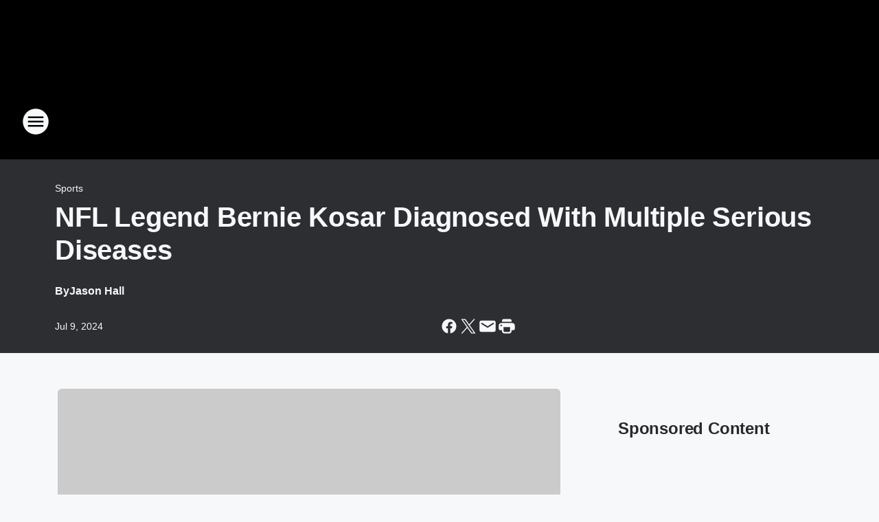

--- FILE ---
content_type: text/html; charset=utf-8
request_url: https://1073planetradio.iheart.com/content/2024-07-09-nfl-legend-bernie-kosar-diagnosed-with-multiple-serious-diseases/
body_size: 82035
content:
<!DOCTYPE html>
        <html lang="en" dir="ltr">
            <head>
                <meta charset="UTF-8">
                <meta name="viewport" content="width=device-width, initial-scale=1.0">
                
                <style>:root{--color-white:#fff;--color-black:#000;--color-red:red;--color-brand-red:#c6002b;--color-brand-grey:#939697;--palette-red-600:#c6002b;--palette-red-500:#cd212e;--palette-red-400:#e22c3a;--palette-red-300:#f4747c;--palette-red-200:#f79096;--palette-red-100:#f4adb1;--palette-orange-600:#fb6825;--palette-orange-500:#fc833e;--palette-orange-400:#fc9e65;--palette-orange-300:#fdb990;--palette-orange-200:#fdd5bb;--palette-orange-100:#fef1e8;--palette-yellow-600:#fcba38;--palette-yellow-500:#fdc64c;--palette-yellow-400:#fdd36f;--palette-yellow-300:#fddf96;--palette-yellow-200:#feecbf;--palette-yellow-100:#fff8e9;--palette-green-600:#46815a;--palette-green-500:#62aa7b;--palette-green-400:#78d297;--palette-green-300:#8bdea7;--palette-green-200:#9ce2b4;--palette-green-100:#ace7c0;--palette-blue-600:#0055b7;--palette-blue-500:#509da7;--palette-blue-400:#60bac6;--palette-blue-300:#68c8d5;--palette-blue-200:#84dae5;--palette-blue-100:#a3e2eb;--palette-purple-600:#793cb7;--palette-purple-500:#8d5bcd;--palette-purple-400:#a071dc;--palette-purple-300:#a586e5;--palette-purple-200:#b895f2;--palette-purple-100:#c7a3f5;--palette-grey-600:#27292d;--palette-grey-600-rgb:39,41,45;--palette-grey-500:#3f4447;--palette-grey-500-rgb:63,68,71;--palette-grey-400:#717277;--palette-grey-400-rgb:113,114,119;--palette-grey-300:#a9afb2;--palette-grey-300-rgb:169,175,178;--palette-grey-250:#dadfe3;--palette-grey-250-rgb:218,223,227;--palette-grey-200:#e6eaed;--palette-grey-200-rgb:230,234,237;--palette-grey-150:#edf1f3;--palette-grey-150-rgb:237,241,243;--palette-grey-100:#f6f8f9;--palette-grey-100-rgb:246,248,249;--accent-color:var(--palette-grey-600);--station-accent-background:var(--palette-grey-600);--station-accent-background-overlay:var(--accent-color);--station-accent-foreground:var(--color-white);--station-font-family:"Segoe UI",Helvetica,Arial,sans-serif,"Apple Color Emoji","Segoe UI Emoji","Segoe UI Symbol";--body-bgcolor:var(--palette-grey-100);--body-font-family:var(--station-font-family);--body-font-size:1.6rem;--body-font-size-2:1.4rem;--body-text-color:var(--palette-grey-600);--secondary-text-color:var(--palette-grey-500);--caption-text-color:var(--palette-grey-400);--default-link-color:var(--palette-grey-600);--default-link-hover-color:var(--palette-grey-500);--station-link-color:var(--accent-color);--station-link-hover-color:var(--default-link-hover-color);--content-min-width:90rem;--content-max-width:128rem;--grid-vertical-spacing:3.2rem;--base-grid-gap:1.6rem;--region-row-gap:var(--grid-vertical-spacing);--grid-gutter-width:1.6rem;--front-matter-grid-column:2;--two-column-grid-template-columns:var(--grid-gutter-width) minmax(28.8rem,1fr) var(--grid-gutter-width);--full-width-grid-template-columns:1fr;--full-width-grid-block-template-columns:var(--grid-gutter-width) minmax(28.8rem,1fr) var(--grid-gutter-width);--site-theme-overlay-opacity:0.25;--site-theme-foreground-color:var(--palette-grey-500);--site-theme-foreground-hover-color:var(--palette-grey-400);--site-theme-background-color:var(--color-white);--text-highlight-background:var(--color-black);--text-highlight-foreground:var(--color-white);--alert-background-color:var(--palette-blue-600);--alert-foreground-color:var(--color-white);--browser-checker-bg-color:var(--palette-grey-400);--browser-checker-text-color:var(--color-black);--eyebrow-text-color:var(--palette-grey-600);--byline-text-color:var(--palette-grey-600);--button-background:var(--palette-grey-600);--button-foreground:var(--color-white);--button-border:none;--button-padding:1.5rem 2.4rem;--button-radius:99.9rem;--button-font-size:1.5rem;--button-font-weight:600;--button-line-height:2rem;--button-shadow:0 0.1rem 0.3rem rgba(0,0,0,.15);--button-hover-background:var(--palette-grey-500);--button-hover-foreground:var(--color-white);--button-hover-shadow:0 0.3rem 0.5rem rgba(0,0,0,.15);--button-hover-border:var(--button-border);--button-active-background:var(--button-background);--button-active-foreground:var(--button-foreground);--button-active-shadow:var(--button-shadow);--button-active-border:var(--button-border);--button-disabled-background:var(--palette-grey-250);--button-disabled-foreground:var(--palette-grey-300);--button-disabled-shadow:none;--button-disabled-border:var(--button-border);--button-secondary-background:transparent;--button-secondary-foreground:var(--palette-grey-600);--button-secondary-border:0.1rem solid var(--palette-grey-600);--button-secondary-hover-background:var(--palette-grey-150);--button-secondary-hover-foreground:var(--button-secondary-foreground);--button-secondary-hover-border:var(--button-secondary-border);--button-secondary-active-background:var(--palette-grey-600);--button-secondary-active-foreground:var(--color-white);--button-secondary-active-border:var(--button-secondary-border);--button-customized-foreground:var(--body-text-color);--button-customized-background:transparent;--button-customized-hover-foreground:var(--body-text-color);--button-customized-hover-background:transparent;--block-theme-foreground-color:var(--body-text-color);--block-theme-background-color:var(--palette-grey-200);--block-theme-background-overlay:transparent;--heading-vertical-margin:2.4rem;--card-heading-color:var(--palette-grey-600);--card-bg-color:var(--color-white);--card-text-primary-color:var(--palette-grey-600);--card-text-secondary-color:var(--palette-grey-500);--tabs-text-default-color:var(--palette-grey-500);--tabs-text-active-color:var(--palette-grey-600);--fader-bg-color:var(--palette-grey-200);--fader-width:3.2rem;--fader-gradient:linear-gradient(to right,rgba(var(--palette-grey-200-rgb),0) 0%,var(--palette-grey-200) 90%);--viewmore-text-color:var(--palette-grey-600);--heading-text-color:var(--body-text-color);--container-max-width:128rem;--container-horizontal-margin:1.6rem;--container-block-vertical-margin:1.6rem;--container-width:calc(100vw - var(--container-horizontal-margin)*2);--container-block-width:var(--container-width);--navigation-zindex:999;--playerbar-zindex:9;--legalnotice-zindex:10;--modal-zindex:1000;--heading-font-weight:900;--heading-margin-default:0;--heading-1-font-size:3.2rem;--heading-1-line-height:3.6rem;--heading-2-font-size:2.4rem;--heading-2-line-height:2.8rem;--heading-3-font-size:2.4rem;--heading-3-line-height:2.8rem;--heading-4-font-size:1.8rem;--heading-4-line-height:2.2rem;--heading-5-font-size:1.6rem;--heading-5-line-height:2rem;--heading-6-font-size:1.4rem;--heading-6-line-height:1.6rem;--elevation-1:0 0.1rem 0.3rem rgba(0,0,0,.15);--elevation-4:0 0.3rem 0.5rem rgba(0,0,0,.15);--elevation-6:0 0.5rem 0.8rem rgba(0,0,0,.15);--elevation-8:0 0.8rem 2.4rem rgba(0,0,0,.15);--elevation-up:0 -0.1rem 0.3rem -0.3rem #000;--elevation-down:0 0.1rem 0.3rem -0.3rem #000;--weather-icon-color:var(--color-white);--arrow-icon-color:var(--color-white);--icon-default-width:2.4rem;--icon-default-height:2.4rem;--icon-primary-color:var(--palette-grey-500);--icon-secondary-color:var(--color-white);--icon-primary-hover-color:var(--palette-grey-400);--icon-secondary-hover-color:var(--color-white);--search-input-foreground:var(--palette-grey-600);--search-input-background:transparent;--search-container-background:var(--color-white);--search-input-placeholder:var(--palette-grey-400);--template-grid-height:100%}@media screen and (min-width:768px){:root{--max-gutter:calc((100% - var(--container-max-width))/2);--grid-gutter-width:minmax(2rem,var(--max-gutter));--base-grid-gap:3.2rem;--two-column-grid-template-columns:var(--grid-gutter-width) minmax(32rem,60rem) minmax(32rem,38rem) var(--grid-gutter-width)}}@media screen and (min-width:1060px){:root{--grid-gutter-width:minmax(8rem,var(--max-gutter));--two-column-grid-template-columns:var(--grid-gutter-width) minmax(52rem,90rem) 38rem var(--grid-gutter-width);--full-width-grid-block-template-columns:var(--grid-gutter-width) minmax(90rem,1fr) var(--grid-gutter-width);--container-horizontal-margin:8rem;--container-block-vertical-margin:3.2rem;--heading-1-font-size:4rem;--heading-1-line-height:4.8rem;--heading-2-font-size:3.2rem;--heading-2-line-height:3.6rem}}body.theme-night{--site-theme-foreground-color:var(--palette-grey-100);--site-theme-foreground-hover-color:var(--palette-grey-300);--site-theme-background-color:var(--color-black);--alert-background-color:var(--color-white);--alert-foreground-color:var(--color-black);--search-input-foreground:var(--site-theme-foreground-color);--search-container-background:var(--site-theme-background-color);--search-input-placeholder:var(--site-theme-foreground-hover-color);--station-accent-background:var(--color-white);--station-accent-background-overlay:var(--accent-color);--station-accent-foreground:var(--color-black);--block-theme-background-color:var(--palette-grey-600);--block-theme-background-overlay:var(--accent-color);--block-theme-foreground-color:var(--color-white)}body.theme-night .themed-block{--tabs-text-default-color:var(--palette-grey-100);--tabs-text-active-color:var(--palette-grey-200);--card-text-primary-color:var(--block-theme-foreground-color);--card-text-secondary-color:var(--block-theme-foreground-color);--viewmore-text-color:var(--block-theme-foreground-color);--icon-primary-color:var(--block-theme-foreground-color);--heading-text-color:var(--block-theme-foreground-color);--default-link-color:var(--block-theme-foreground-color);--body-text-color:var(--block-theme-foreground-color);--fader-gradient:none;--eyebrow-text-color:var(--block-theme-foreground-color);--button-background:var(--color-white);--button-foreground:var(--palette-grey-600);--button-border:none;--button-hover-background:var(--palette-grey-100);--button-hover-foreground:var(--palette-grey-600);--button-active-background:var(--button-hover-background);--button-active-foreground:var(--button-hover-foreground);--button-disabled-background:var(--palette-grey-400);--button-disabled-foreground:var(--palette-grey-300);--button-secondary-background:transparent;--button-secondary-foreground:var(--color-white);--button-secondary-border:0.1rem solid var(--palette-grey-100);--button-secondary-hover-background:var(--palette-grey-100);--button-secondary-hover-foreground:var(--palette-grey-600);--button-secondary-hover-border:var(--button-secondary-border);--button-secondary-active-background:var(--color-white);--button-secondary-active-foreground:var(--palette-grey-600);--button-secondary-active-border:var(--button-secondary-border)}body.template-coast{--accent-color:var(--palette-grey-100);--body-bgcolor:var(--color-black);--body-text-color:var(--color-white);--card-heading-color:var(--color-white);--card-bg-color:transparent;--card-text-primary-color:var(--color-white);--card-text-secondary-color:var(--palette-grey-100);--heading-text-color:var(--body-text-color);--tabs-text-default-color:var(--color-white);--tabs-text-active-color:var(--palette-grey-100);--button-customized-foreground:var(--default-link-color);--button-customized-hover-foreground:var(--default-link-hover-color)}.card-title{font-size:var(--heading-4-font-size);font-weight:var(--heading-font-weight);line-height:var(--heading-4-line-height)}.alerts:not(:empty),.themed-block{background-color:var(--block-theme-background-color);max-width:none;position:relative}.theme-night .alerts:not(:empty)>*,.theme-night .themed-block>*{position:relative;z-index:1}.theme-night .alerts:not(:empty):before,.theme-night .themed-block:before{background-color:var(--block-theme-background-overlay);content:"";display:inline-flex;height:100%;left:0;opacity:var(--site-theme-overlay-opacity);position:absolute;top:0;width:100%;z-index:0}.subheading{color:var(--secondary-text-color)}.caption{color:var(--caption-text-color)}.scroll-blocker{background-color:rgba(0,0,0,.7);height:100vh;left:0;opacity:0;position:fixed;top:0;transition:visibility 0s ease-in-out,opacity .3s;visibility:hidden;width:100%;z-index:10}.no-content{display:none}.hidden{display:none!important}.search-button{background-color:transparent;border:none;cursor:pointer;line-height:0;margin:0;padding:0}.search-button svg .primary-path{fill:var(--icon-primary-color)}.search-button:active svg .primary-path,.search-button:hover svg .primary-path{fill:var(--icon-primary-hover-color)}.text-default{color:var(--palette-grey-500)}.text-headline{color:var(--palette-grey-600)}.text-caption{color:var(--palette-grey-400)}.text-on-dark{color:#fff}.text-on-light{color:var(--palette-grey-500)}.text-inactive{color:var(--palette-grey-300)}.text-link{color:var(--palette-red-400)}.bg-default{background-color:var(--palette-grey-100)}.bg-light{background-color:#fff}.bg-dark{background-color:var(--palette-grey-600)}.bg-inactive{background-color:var(--palette-grey-300)}.bg-selected{background-color:var(--palette-red-400)}.border-default{border-color:var(--palette-grey-300)}.border-neutral-light{border-color:var(--palette-grey-200)}.border-neutral-dark{border-color:var(--palette-grey-400)}.border-dark{border-color:var(--palette-grey-500)}.card{box-shadow:var(--elevation-1)}.card:hover{box-shadow:var(--elevation-4)}.menu{box-shadow:var(--elevation-6)}.dialog{box-shadow:var(--elevation-8)}.elevation-01,.navigation-bar{box-shadow:var(--elevation-1)}.elevation-01,.elevation-04{border-radius:.6rem}.elevation-04{box-shadow:var(--elevation-4)}.elevation-06{border-radius:.6rem;box-shadow:var(--elevation-6)}.elevation-08{border-radius:.6rem;box-shadow:var(--elevation-8)}.elevation-up{border-radius:.6rem;box-shadow:var(--elevation-up)}.img-responsive{height:auto;max-width:100%}.warning-text{background:var(--palette-yellow-300);border-radius:.6rem;box-shadow:0 .4rem .4rem rgba(0,0,0,.1);color:var(--palette-grey-600);display:flex;font-size:1.6rem;font-weight:400;gap:.8rem;padding:1.6rem;width:100%}.warning-text:before{content:url("data:image/svg+xml;utf8,<svg xmlns='http://www.w3.org/2000/svg' fill='brown'><path d='M11.777.465a.882.882 0 00-1.554 0L.122 18.605C-.224 19.225.208 20 .899 20H21.1c.691 0 1.123-.775.777-1.395L11.777.465zM11 12.5c-.55 0-1-.45-1-1v-4c0-.55.45-1 1-1s1 .45 1 1v4c0 .55-.45 1-1 1zm0 4a1 1 0 110-2 1 1 0 010 2z' /></svg>");display:block;height:2rem;width:2.2rem}.fader{position:relative}.fader:after{background:var(--fader-gradient);content:"";display:inline-block;height:100%;position:absolute;right:-.1rem;top:-.1rem;width:var(--fader-width)}.fader .fade{display:none}.alerts:not(:empty){margin-bottom:-.1rem;padding:2.4rem 0}hr.divider{background-color:var(--palette-grey-300);border:none;height:.1rem;margin:0}hr.dark{background:var(--palette-grey-400)}html{font-size:10px;margin:0;max-width:100vw;padding:0;width:100%}html *{box-sizing:border-box}@-moz-document url-prefix(){body{font-weight:lighter}}body{background-color:var(--body-bgcolor);color:var(--body-text-color);font-family:var(--body-font-family);font-size:var(--body-font-size);margin:0;overflow:hidden;overflow-anchor:none;padding:0;position:relative;width:100%}body.no-scroll{height:100vh;overflow:hidden}body.no-scroll .scroll-blocker{opacity:1;visibility:visible}a{color:var(--default-link-color)}a.next-page{height:.1rem;visibility:hidden}h1,h2,h3,h4,h5,h6{color:var(--heading-text-color);font-weight:var(--heading-font-weight);margin:var(--heading-margin-default)}h1,h2,h3,h4{letter-spacing:-.02rem}h1{font-size:var(--heading-1-font-size);line-height:var(--heading-1-line-height)}h2{font-size:var(--heading-2-font-size);line-height:var(--heading-2-line-height)}h3{font-size:var(--heading-3-font-size);line-height:var(--heading-3-line-height)}h4{font-size:var(--heading-4-font-size);line-height:var(--heading-4-line-height)}h5{font-size:var(--heading-5-font-size);line-height:var(--heading-5-line-height)}h6{font-size:var(--heading-6-font-size);line-height:var(--heading-6-line-height)}figure{margin:0 auto}[type=email],[type=number],[type=password],input[type=text]{background:#fff;border:.1rem solid #717277;border-radius:.6rem}.tabbed-item:focus{background-color:#ff0!important;outline:.2rem dashed red!important}button{font-family:var(--body-font-family)}svg .primary-path{fill:var(--icon-primary-color)}svg .secondary-path{fill:var(--icon-secondary-color)}::selection{background-color:var(--text-highlight-background);color:var(--text-highlight-foreground)}@media print{@page{size:A4 portrait;margin:1cm}::-webkit-scrollbar{display:none}body{background:#fff!important;color:#000;font:13pt Georgia,Times New Roman,Times,serif;line-height:1.3;margin:0}#app{display:block;height:100%;width:auto}h1{font-size:24pt}h2,h3,h4{font-size:14pt;margin-top:2.5rem}h1,h2,h3,h4,h5,h6{page-break-after:avoid}a,blockquote,h1,h2,h3,h4,h5,h6,img,p{page-break-inside:avoid}img{page-break-after:avoid}pre,table{page-break-inside:avoid}a,a:link,a:visited{background:transparent;color:#520;font-weight:700;text-align:left;text-decoration:underline}a[href^="#"]{font-weight:400;text-decoration:none}a:after>img,article a[href^="#"]:after{content:""}address,blockquote,dd,dt,li,p{font-size:100%}ol,ul{list-style:square;margin-bottom:20pt;margin-left:18pt}li{line-height:1.6em}.component-site-header{display:block;position:relative}.component-site-header .main-header-items{display:block;width:100%}iframe{height:0!important;line-height:0pt!important;overflow:hidden!important;white-space:nowrap;width:0!important}.component-ad-unit,.component-pushdown,.component-recommendation,.component-social-network-icons,.footer-national-links,.lower-footer-national-links,.nav-toggler,.search-user-container,.share-icons,iframe,nav{display:none}}.component-app{background-color:pink;display:flex;flex-direction:column}.template-grid{display:grid;grid-template-areas:"router-outlet" "player-bar";grid-template-columns:1fr;grid-template-rows:1fr auto;height:100vh;height:var(--template-grid-height);overflow:hidden}.template-grid>.component-routes{grid-area:router-outlet;overflow:auto}.template-grid>.ihr-player-bar{grid-area:player-bar}
/*# sourceMappingURL=local-critical-style.5a54a2ee878d2c1e77ca.css.map*/</style>
                <link rel="preconnect" href="https://static.inferno.iheart.com" data-reactroot=""/><link rel="preconnect" href="https://i.iheart.com" data-reactroot=""/><link rel="preconnect" href="https://webapi.radioedit.iheart.com" data-reactroot=""/><link rel="preconnect" href="https://us.api.iheart.com" data-reactroot=""/><link rel="preconnect" href="https://https://cdn.cookielaw.org" data-reactroot=""/><link rel="preconnect" href="https://www.iheart.com" data-reactroot=""/><link rel="dns-prefetch" href="https://static.inferno.iheart.com" data-reactroot=""/><link rel="preload" href="https://cdn.cookielaw.org/consent/7d044e9d-e966-4b73-b448-a29d06f71027/otSDKStub.js" as="script" data-reactroot=""/><link rel="preload" href="https://cdn.cookielaw.org/opt-out/otCCPAiab.js" as="script" data-reactroot=""/>
                
                <link data-chunk="bundle" rel="stylesheet" href="https://static.inferno.iheart.com/inferno/styles/bundle.59591de6039be7feaf3d.css">
<link data-chunk="local" rel="stylesheet" href="https://static.inferno.iheart.com/inferno/styles/local.bc06f128f534d4a5d747.css">
<link data-chunk="FrontMatter-component" rel="stylesheet" href="https://static.inferno.iheart.com/inferno/styles/FrontMatter-component.2085be03ea772e448ffc.css">
<link data-chunk="Heading-component" rel="stylesheet" href="https://static.inferno.iheart.com/inferno/styles/Heading-component.d79a5c95e6ef67a97bca.css">
<link data-chunk="AssetLegacy-component" rel="stylesheet" href="https://static.inferno.iheart.com/inferno/styles/AssetLegacy-component.2f0669b2b350b143ab90.css">
<link data-chunk="ImageAsset-component" rel="stylesheet" href="https://static.inferno.iheart.com/inferno/styles/ImageAsset-component.2b71f0129af91cbf9c50.css">
<link data-chunk="HtmlEmbedLegacy-component" rel="stylesheet" href="https://static.inferno.iheart.com/inferno/styles/HtmlEmbedLegacy-component.b4b15f07245686764032.css">
<link data-chunk="core-page-blocks-recommendation-Recommendation-component" rel="stylesheet" href="https://static.inferno.iheart.com/inferno/styles/core-page-blocks-recommendation-Recommendation-component.2fbf0f823711108d2479.css">
<link data-chunk="core-page-blocks-datasource-DatasourceLoader-component" rel="stylesheet" href="https://static.inferno.iheart.com/inferno/styles/core-page-blocks-datasource-DatasourceLoader-component.ed118ca85e0cefc658b6.css">
<link data-chunk="components-Eyebrow-component" rel="stylesheet" href="https://static.inferno.iheart.com/inferno/styles/Eyebrow-component.23e83d8b8cab22ea99d6.css">
                <style data-reactroot="">:root {
        --station-font-family: "Exo 2","Segoe UI",Helvetica,Arial,sans-serif,"Apple Color Emoji","Segoe UI Emoji","Segoe UI Symbol";
        --gradient-start: hsl(0,0%,34.7%);
        --gradient-stop: hsl(0,0%,34.7%);
        
                --accent-color: #3f3f3f;
            
        
             --darkFooterColor: hsl(0,0%,34.7%);
             
        --premiere-footer-dark-color:var(--darkFooterColor);
    }</style>
                
                <title data-rh="true">NFL Legend Bernie Kosar Diagnosed With Multiple Serious Diseases | 107.3 Planet Radio</title>
                <link data-rh="true" rel="shortcut icon" type="" title="" href="https://i.iheart.com/v3/re/new_assets/fe48f785-98ec-4437-8301-6234b9031dd5?ops=gravity(%22center%22),contain(32,32),quality(65)"/><link data-rh="true" rel="apple-touch-icon" type="" title="" href="https://i.iheart.com/v3/re/new_assets/fe48f785-98ec-4437-8301-6234b9031dd5?ops=new(),flood(%22white%22),swap(),merge(%22over%22),gravity(%22center%22),contain(167,167),quality(80),format(%22png%22)"/><link data-rh="true" rel="image_src" type="" title="" href="https://i.iheart.com/v3/re/new_assets/668d88fb90fa1b73f7660a17?ops=gravity(%22north%22),fit(1200,675),quality(65)"/><link data-rh="true" rel="canonical" type="" title="" href="https://www.iheart.com/content/2024-07-09-nfl-legend-bernie-kosar-diagnosed-with-multiple-serious-diseases/"/>
                <meta data-rh="true" property="og:locale" content="en_us"/><meta data-rh="true" name="msapplication-TileColor" content="#fff"/><meta data-rh="true" name="msvalidate.01" content="E98E323249F89ACF6294F958692E230B"/><meta data-rh="true" name="format-detection" content="telephone=no"/><meta data-rh="true" name="theme-color" content="#3f3f3f"/><meta data-rh="true" property="og:title" content="NFL Legend Bernie Kosar Diagnosed With Multiple Serious Diseases | 107.3 Planet Radio"/><meta data-rh="true" property="twitter:title" content="NFL Legend Bernie Kosar Diagnosed With Multiple Serious Diseases | 107.3 Planet Radio"/><meta data-rh="true" itemprop="name" content="NFL Legend Bernie Kosar Diagnosed With Multiple Serious Diseases | 107.3 Planet Radio"/><meta data-rh="true" name="description" content="Former Cleveland Browns quarterback Bernie Kosar confirmed he&#x27;s suffering from multiple serious diseases."/><meta data-rh="true" property="og:description" content="Former Cleveland Browns quarterback Bernie Kosar confirmed he&#x27;s suffering from multiple serious diseases."/><meta data-rh="true" property="twitter:description" content="Former Cleveland Browns quarterback Bernie Kosar confirmed he&#x27;s suffering from multiple serious diseases."/><meta data-rh="true" itemprop="description" content="Former Cleveland Browns quarterback Bernie Kosar confirmed he&#x27;s suffering from multiple serious diseases."/><meta data-rh="true" name="keywords" content="Bernie Kosar, Cleveland Magazine, Cleveland Browns, Pro Bowler, quarterback, liver failure, Parkinson&#x27;s disease, interview, Anthony Post, NFL, football"/><meta data-rh="true" property="og:url" content="https://1073planetradio.iheart.com/content/2024-07-09-nfl-legend-bernie-kosar-diagnosed-with-multiple-serious-diseases/"/><meta data-rh="true" property="twitter:url" content="https://1073planetradio.iheart.com/content/2024-07-09-nfl-legend-bernie-kosar-diagnosed-with-multiple-serious-diseases/"/><meta data-rh="true" itemprop="url" content="https://1073planetradio.iheart.com/content/2024-07-09-nfl-legend-bernie-kosar-diagnosed-with-multiple-serious-diseases/"/><meta data-rh="true" name="thumbnail" content="https://i.iheart.com/v3/re/new_assets/668d88fb90fa1b73f7660a17?ops=gravity(%22north%22),fit(1200,675),quality(65)"/><meta data-rh="true" property="og:image" content="https://i.iheart.com/v3/re/new_assets/668d88fb90fa1b73f7660a17?ops=gravity(%22north%22),fit(1200,675),quality(65)"/><meta data-rh="true" property="og:image:width" content="1200"/><meta data-rh="true" property="og:image:height" content="675"/><meta data-rh="true" property="twitter:image" content="https://i.iheart.com/v3/re/new_assets/668d88fb90fa1b73f7660a17?ops=gravity(%22north%22),fit(1200,675),quality(65)"/><meta data-rh="true" itemprop="image" content="https://i.iheart.com/v3/re/new_assets/668d88fb90fa1b73f7660a17?ops=gravity(%22north%22),fit(1200,675),quality(65)"/><meta data-rh="true" name="msapplication-TileImage" content="https://i.iheart.com/v3/re/new_assets/668d88fb90fa1b73f7660a17?ops=gravity(%22north%22),fit(1200,675),quality(65)"/><meta data-rh="true" property="twitter:card" content="summary_large_image"/><meta data-rh="true" property="twitter:site" content="@PlanetRadioJax"/><meta data-rh="true" property="twitter:creator" content="@PlanetRadioJax"/><meta data-rh="true" property="twitter:domain" content="1073planetradio.iheart.com"/><meta data-rh="true" property="og:site_name" content="107.3 Planet Radio"/><meta data-rh="true" name="application-name" content="107.3 Planet Radio"/><meta data-rh="true" property="fb:app_id" content="121897277851831"/><meta data-rh="true" property="fb:pages" content="973planetradio"/><meta data-rh="true" name="google-site-verification" content="p2FWrUKxtwBmQgHV4CjD80oKdZZBjmMNByoWvZMsYso"/><meta data-rh="true" property="twitter:tile:image:alt" content="Former Cleveland Browns quarterback Bernie Kosar confirmed he&#x27;s suffering from multiple serious diseases."/><meta data-rh="true" property="twitter::tile:image" content="https://i.iheart.com/v3/re/new_assets/668d88fb90fa1b73f7660a17?ops=gravity(%22north%22),fit(1200,675),quality(65)"/><meta data-rh="true" property="og:type" content="article"/><meta data-rh="true" property="twitter:tile:template:testing" content="1"/><meta data-rh="true" name="robots" content="max-image-preview:large"/><meta data-rh="true" name="categories" content="sports"/>
                
            </head>
            <body class="theme-night template-default">
                <div id="app"><div class="component-template template-grid" data-reactroot=""><div class="component-routes"><div class="component-pushdown"><div tabindex="-1" class="component-ad-unit lazy-load" data-position="3330" data-split="50" id="dfp-ad-3330-ad:top-leaderboard"></div></div><header class="component-site-header"><section class="main-header-items"><button aria-label="Open Site Navigation" class="nav-toggler" tabindex="0"><svg tabindex="-1" focusable="false" class="svg-icon icon-hamburger" width="32px" height="32px" viewBox="0 0 32 32" fill="none" xmlns="http://www.w3.org/2000/svg"><circle cx="16" cy="16" r="15" fill="none" stroke="none" stroke-width="2"></circle><path fill-rule="evenodd" clip-rule="evenodd" tabindex="-1" class="primary-path" fill="none" d="M7 22h18v-2H7v2zm0-5h18v-2H7v2zm0-7v2h18v-2H7z"></path></svg></button><nav class="" tabindex="-1" aria-hidden="true" aria-label="Primary Site Navigation" id="component-site-nav"><header class="navbar-header"><figure class="component-station-logo"><a aria-label="Station Link" tabindex="0" href="/"><img src="https://i.iheart.com/v3/re/new_assets/5e5969e6102057cb1c75d68d?ops=gravity(%22center%22),contain(180,60)&amp;quality=80" data-src="https://i.iheart.com/v3/re/new_assets/5e5969e6102057cb1c75d68d?ops=gravity(%22center%22),contain(180,60)&amp;quality=80" data-srcset="https://i.iheart.com/v3/re/new_assets/5e5969e6102057cb1c75d68d?ops=gravity(%22center%22),contain(180,60)&amp;quality=80 1x,https://i.iheart.com/v3/re/new_assets/5e5969e6102057cb1c75d68d?ops=gravity(%22center%22),contain(360,120)&amp;quality=80 2x" sizes="" alt="107.3 Planet Radio - Jacksonville&#x27;s Rock Station" class="lazyload" srcSet="https://i.iheart.com/v3/re/new_assets/5e5969e6102057cb1c75d68d?ops=gravity(%22center%22),contain(180,60)&amp;quality=80 1x,https://i.iheart.com/v3/re/new_assets/5e5969e6102057cb1c75d68d?ops=gravity(%22center%22),contain(360,120)&amp;quality=80 2x" width="180" height="60"/></a></figure><button class="CloseButton-module_close_4S+oa undefined" aria-label="Close Site Navigation" tabindex="0"><svg class="svg-icon icon-close" focusable="false" tabindex="-1" aria-hidden="true" width="24" height="24" viewBox="0 0 24 24" fill="none" xmlns="http://www.w3.org/2000/svg"><path aria-hidden="true" focusable="false" tabindex="-1" class="primary-path" d="M18.3 5.70997C17.91 5.31997 17.28 5.31997 16.89 5.70997L12 10.59L7.10997 5.69997C6.71997 5.30997 6.08997 5.30997 5.69997 5.69997C5.30997 6.08997 5.30997 6.71997 5.69997 7.10997L10.59 12L5.69997 16.89C5.30997 17.28 5.30997 17.91 5.69997 18.3C6.08997 18.69 6.71997 18.69 7.10997 18.3L12 13.41L16.89 18.3C17.28 18.69 17.91 18.69 18.3 18.3C18.69 17.91 18.69 17.28 18.3 16.89L13.41 12L18.3 7.10997C18.68 6.72997 18.68 6.08997 18.3 5.70997Z" fill="#3F4447"></path></svg></button></header><hr class="divider"/><section class="nav-inner-wrapper"><ul style="max-height:calc(100vh - 100px)" class="menu-container main-nav"><li class="menu-top-label"><button aria-label="Listen" class="button-text" tabindex="0"><span class="menu-label">Listen</span></button></li><li data-testid="menu-top-label" class="menu-top-label menu-toggler"><button aria-label="Toggle Menu for Lex &amp; Terry" class="button-text" tabindex="0"><span class="menu-label">Lex &amp; Terry</span><svg tabindex="-1" focusable="false" class="svg-icon icon-expand" width="24" height="24" viewBox="0 0 24 24" fill="none" xmlns="http://www.w3.org/2000/svg"><path class="primary-path" tabindex="-1" d="M15.88 9.29006L12 13.1701L8.11998 9.29006C7.72998 8.90006 7.09998 8.90006 6.70998 9.29006C6.31998 9.68006 6.31998 10.3101 6.70998 10.7001L11.3 15.2901C11.69 15.6801 12.32 15.6801 12.71 15.2901L17.3 10.7001C17.69 10.3101 17.69 9.68006 17.3 9.29006C16.91 8.91006 16.27 8.90006 15.88 9.29006Z"></path></svg></button><ul class="submenu-container" aria-hidden="true"><li><a aria-label="Lex &amp; Terry " tabindex="0" href="/featured/lex-terry/">Lex &amp; Terry </a></li><li><a href="https://www.facebook.com/officiallexandterry" target="_blank" rel="noopener" aria-label="Catch up with Lex &amp; Terry!">Catch up with Lex &amp; Terry!</a></li><li><a href="https://www.iheart.com/podcast/1248-1073-planet-radio-lex-ter-121273976/" target="_blank" rel="noopener" aria-label="Quick Hits">Quick Hits</a></li></ul></li><li data-testid="menu-top-label" class="menu-top-label menu-toggler"><button aria-label="Toggle Menu for On-Air | Blogs" class="button-text" tabindex="0"><span class="menu-label">On-Air | Blogs</span><svg tabindex="-1" focusable="false" class="svg-icon icon-expand" width="24" height="24" viewBox="0 0 24 24" fill="none" xmlns="http://www.w3.org/2000/svg"><path class="primary-path" tabindex="-1" d="M15.88 9.29006L12 13.1701L8.11998 9.29006C7.72998 8.90006 7.09998 8.90006 6.70998 9.29006C6.31998 9.68006 6.31998 10.3101 6.70998 10.7001L11.3 15.2901C11.69 15.6801 12.32 15.6801 12.71 15.2901L17.3 10.7001C17.69 10.3101 17.69 9.68006 17.3 9.29006C16.91 8.91006 16.27 8.90006 15.88 9.29006Z"></path></svg></button><ul class="submenu-container" aria-hidden="true"><li><a href="http://www.facebook.com/officiallexandterry" target="_blank" rel="noopener" aria-label="Lex &amp; Terry">Lex &amp; Terry</a></li><li><a aria-label="Mel Taylor" tabindex="0" href="/featured/mel-taylor/">Mel Taylor</a></li><li><a aria-label="Chumley" tabindex="0" href="/featured/chumley/">Chumley</a></li><li><a aria-label="Klinger" tabindex="0" href="/featured/klinger/">Klinger</a></li><li><a aria-label="Shroom" tabindex="0" href="/featured/shroom/">Shroom</a></li><li><a aria-label="Jean Marie" tabindex="0" href="/featured/jean-marie/">Jean Marie</a></li><li><a aria-label="On-Air Schedule " tabindex="0" href="/schedule/">On-Air Schedule </a></li></ul></li><li data-testid="menu-top-label" class="menu-top-label menu-toggler"><button aria-label="Toggle Menu for Music &amp; More" class="button-text" tabindex="0"><span class="menu-label">Music &amp; More</span><svg tabindex="-1" focusable="false" class="svg-icon icon-expand" width="24" height="24" viewBox="0 0 24 24" fill="none" xmlns="http://www.w3.org/2000/svg"><path class="primary-path" tabindex="-1" d="M15.88 9.29006L12 13.1701L8.11998 9.29006C7.72998 8.90006 7.09998 8.90006 6.70998 9.29006C6.31998 9.68006 6.31998 10.3101 6.70998 10.7001L11.3 15.2901C11.69 15.6801 12.32 15.6801 12.71 15.2901L17.3 10.7001C17.69 10.3101 17.69 9.68006 17.3 9.29006C16.91 8.91006 16.27 8.90006 15.88 9.29006Z"></path></svg></button><ul class="submenu-container" aria-hidden="true"><li><a aria-label="Podcasts" tabindex="0" href="/podcasts/">Podcasts</a></li><li><a aria-label="Recently Played" tabindex="0" href="/music/recently-played/">Recently Played</a></li><li><a aria-label="Top Songs" tabindex="0" href="/music/top-songs/">Top Songs</a></li><li><a aria-label="Music News" tabindex="0" href="/topic/music-news/">Music News</a></li><li><a aria-label="Jax Local News" tabindex="0" href="/featured/jacksonville-local-news/">Jax Local News</a></li></ul></li><li data-testid="menu-top-label" class="menu-top-label menu-toggler"><button aria-label="Toggle Menu for Concerts &amp; Events" class="button-text" tabindex="0"><span class="menu-label">Concerts &amp; Events</span><svg tabindex="-1" focusable="false" class="svg-icon icon-expand" width="24" height="24" viewBox="0 0 24 24" fill="none" xmlns="http://www.w3.org/2000/svg"><path class="primary-path" tabindex="-1" d="M15.88 9.29006L12 13.1701L8.11998 9.29006C7.72998 8.90006 7.09998 8.90006 6.70998 9.29006C6.31998 9.68006 6.31998 10.3101 6.70998 10.7001L11.3 15.2901C11.69 15.6801 12.32 15.6801 12.71 15.2901L17.3 10.7001C17.69 10.3101 17.69 9.68006 17.3 9.29006C16.91 8.91006 16.27 8.90006 15.88 9.29006Z"></path></svg></button><ul class="submenu-container" aria-hidden="true"><li><a aria-label="Upcoming Concerts" tabindex="0" href="/calendar/category/concerts/">Upcoming Concerts</a></li><li><a aria-label="Jax Event Calendar" tabindex="0" href="/calendar/">Jax Event Calendar</a></li></ul></li><li class="menu-top-label"><a aria-label="Operation Stormwatch" tabindex="0" href="/featured/operation-stormwatch-jacksonville/">Operation Stormwatch</a></li><li data-testid="menu-top-label" class="menu-top-label menu-toggler"><button aria-label="Toggle Menu for Features" class="button-text" tabindex="0"><span class="menu-label">Features</span><svg tabindex="-1" focusable="false" class="svg-icon icon-expand" width="24" height="24" viewBox="0 0 24 24" fill="none" xmlns="http://www.w3.org/2000/svg"><path class="primary-path" tabindex="-1" d="M15.88 9.29006L12 13.1701L8.11998 9.29006C7.72998 8.90006 7.09998 8.90006 6.70998 9.29006C6.31998 9.68006 6.31998 10.3101 6.70998 10.7001L11.3 15.2901C11.69 15.6801 12.32 15.6801 12.71 15.2901L17.3 10.7001C17.69 10.3101 17.69 9.68006 17.3 9.29006C16.91 8.91006 16.27 8.90006 15.88 9.29006Z"></path></svg></button><ul class="submenu-container" aria-hidden="true"><li><a href="https://www.instagram.com/planetradiojax/" target="_blank" rel="noopener" aria-label="Instagram">Instagram</a></li><li><a href="https://twitter.com/PlanetRadioJax" target="_blank" rel="noopener" aria-label="X">X</a></li><li><a href="https://www.facebook.com/PlanetRadioJax" target="_blank" rel="noopener" aria-label="Facebook">Facebook</a></li><li><a href="https://www.tiktok.com/@planetradiojax" target="_blank" rel="noopener" aria-label="TikTok">TikTok</a></li><li><a href="https://www.iheartmedia.com/careers" target="_blank" rel="noopener" aria-label="Jobs">Jobs</a></li></ul></li><li class="menu-top-label menu-toggler"><button aria-label="Toggle Menu for Contests &amp; Promotions" class="button-text" tabindex="0"><span class="menu-label">Contests &amp; Promotions</span><svg tabindex="-1" focusable="false" class="svg-icon icon-expand" width="24" height="24" viewBox="0 0 24 24" fill="none" xmlns="http://www.w3.org/2000/svg"><path class="primary-path" tabindex="-1" d="M15.88 9.29006L12 13.1701L8.11998 9.29006C7.72998 8.90006 7.09998 8.90006 6.70998 9.29006C6.31998 9.68006 6.31998 10.3101 6.70998 10.7001L11.3 15.2901C11.69 15.6801 12.32 15.6801 12.71 15.2901L17.3 10.7001C17.69 10.3101 17.69 9.68006 17.3 9.29006C16.91 8.91006 16.27 8.90006 15.88 9.29006Z"></path></svg></button><ul class="submenu-container" aria-hidden="true"><li><a aria-label="Win Tickets To PBR Unleash The Beast At VyStar Arena" tabindex="0" href="/promotions/win-tickets-to-pbr-unleash-the-1849502/">Win Tickets To PBR Unleash The Beast At VyStar Arena</a></li><li><a aria-label="Win Tickets To The Black Crowes At The St. Augustine Amphitheatre" tabindex="0" href="/promotions/win-tickets-to-the-black-crowes-1850980/">Win Tickets To The Black Crowes At The St. Augustine Amphitheatre</a></li><li><a aria-label="Win Tickets To See Everclear at FIVE" tabindex="0" href="/promotions/win-tickets-to-see-everclear-at-1851389/">Win Tickets To See Everclear at FIVE</a></li><li><a aria-label="Win Tickets To Welcome To Rockville 2026" tabindex="0" href="/promotions/win-tickets-to-welcome-to-rockville-1792548/">Win Tickets To Welcome To Rockville 2026</a></li><li><a aria-label="Win Tickets To See Nine Inch Nails At VyStar Veterans Memorial Arena" tabindex="0" href="/promotions/win-tickets-to-see-nine-inch-1819221/">Win Tickets To See Nine Inch Nails At VyStar Veterans Memorial Arena</a></li><li><a aria-label="All Contests &amp; Promotions" tabindex="0" href="/promotions/">All Contests &amp; Promotions</a></li><li><a aria-label="Contest Rules" tabindex="0" href="/rules/">Contest Rules</a></li></ul></li><li class="menu-top-label"><a tabindex="0" href="/contact/">Contact</a></li><li class="menu-top-label"><a tabindex="0" href="/newsletter/">Newsletter</a></li><li class="menu-top-label"><a tabindex="0" href="/advertise/">Advertise on 107.3 Planet Radio</a></li><li class="menu-top-label"><a href="tel:1-844-844-iHeart">1-844-844-iHeart</a></li><ul class="component-social-icons"><li class="icon-container"><a href="//www.facebook.com/PlanetRadioJax" aria-label="Visit us on facebook" target="_blank" rel="noopener"><svg tabindex="-1" focusable="false" class="svg-icon icon-facebook" width="24" height="24" viewBox="0 0 24 24" xmlns="http://www.w3.org/2000/svg" fill="none"><path class="primary-path" tabindex="-1" d="M21 12C21 7.02891 16.9711 3 12 3C7.02891 3 3 7.02891 3 12C3 16.493 6.29062 20.216 10.5938 20.891V14.6016H8.30859V12H10.5938V10.0172C10.5938 7.76191 11.9367 6.51562 13.9934 6.51562C14.9777 6.51562 16.0078 6.69141 16.0078 6.69141V8.90625H14.8723C13.7543 8.90625 13.4062 9.60059 13.4062 10.3125V12H15.9023L15.5033 14.6016H13.4062V20.891C17.7094 20.216 21 16.493 21 12Z" fill="#27292D"></path><path class="secondary-path" tabindex="-1" d="M15.5033 14.6016L15.9023 12H13.4062V10.3125C13.4062 9.60059 13.7543 8.90625 14.8723 8.90625H16.0078V6.69141C16.0078 6.69141 14.9777 6.51562 13.9934 6.51562C11.9367 6.51562 10.5938 7.76191 10.5938 10.0172V12H8.30859V14.6016H10.5938V20.891C11.0525 20.9631 11.5219 21 12 21C12.4781 21 12.9475 20.9631 13.4062 20.891V14.6016H15.5033Z" fill="white"></path></svg></a></li><li class="icon-container"><a href="//www.x.com/PlanetRadioJax" aria-label="Visit us on X" target="_blank" rel="noopener"><svg tabindex="-1" focusable="false" class="svg-icon icon-twitter" xmlns="http://www.w3.org/2000/svg" width="24" height="24" viewBox="0 0 24 24" fill="none"><path class="primary-path" d="M13.7124 10.6218L20.4133 3H18.8254L13.0071 9.61788L8.35992 3H3L10.0274 13.0074L3 21H4.58799L10.7324 14.0113L15.6401 21H21L13.7124 10.6218ZM11.5375 13.0956L10.8255 12.0991L5.16017 4.16971H7.59922L12.1712 10.5689L12.8832 11.5655L18.8262 19.8835H16.3871L11.5375 13.0956Z" fill="#27292D"></path></svg></a></li><li class="icon-container"><a href="//www.instagram.com/PlanetRadioJax" aria-label="Visit us on instagram" target="_blank" rel="noopener"><svg tabindex="-1" focusable="false" class="svg-icon icon-instagram" width="24" height="24" viewBox="0 0 24 24" fill="none" xmlns="http://www.w3.org/2000/svg"><path class="primary-path" tabindex="-1" fill-rule="evenodd" clip-rule="evenodd" d="M12.0001 7.37836C11.086 7.37836 10.1924 7.64941 9.43242 8.15724C8.6724 8.66508 8.08003 9.38688 7.73023 10.2314C7.38043 11.0759 7.28891 12.0051 7.46723 12.9016C7.64556 13.7981 8.08573 14.6216 8.73208 15.268C9.37842 15.9143 10.2019 16.3545 11.0984 16.5328C11.9949 16.7112 12.9242 16.6196 13.7687 16.2698C14.6132 15.92 15.335 15.3277 15.8428 14.5676C16.3506 13.8076 16.6217 12.9141 16.6217 12C16.6217 10.7743 16.1348 9.59873 15.2681 8.732C14.4013 7.86528 13.2258 7.37836 12.0001 7.37836ZM12.0001 15C11.4067 15 10.8267 14.824 10.3334 14.4944C9.84003 14.1647 9.45553 13.6962 9.22847 13.148C9.00141 12.5998 8.94201 11.9966 9.05777 11.4147C9.17353 10.8328 9.45925 10.2982 9.87881 9.87867C10.2984 9.45912 10.8329 9.17341 11.4148 9.05765C11.9968 8.9419 12.6 9.00131 13.1482 9.22838C13.6963 9.45544 14.1649 9.83995 14.4945 10.3333C14.8241 10.8266 15.0001 11.4067 15.0001 12C15.0001 12.7956 14.684 13.5587 14.1214 14.1213C13.5588 14.6839 12.7957 15 12.0001 15Z" fill="#27292D"></path><path class="primary-path" tabindex="-1" d="M17.8842 7.19576C17.8842 7.79222 17.4007 8.27575 16.8042 8.27575C16.2078 8.27575 15.7243 7.79222 15.7243 7.19576C15.7243 6.5993 16.2078 6.11578 16.8042 6.11578C17.4007 6.11578 17.8842 6.5993 17.8842 7.19576Z" fill="#27292D"></path><path class="primary-path" tabindex="-1" fill-rule="evenodd" clip-rule="evenodd" d="M12 3C9.55581 3 9.24921 3.01036 8.28942 3.05416C7.33144 3.09789 6.67723 3.25001 6.10476 3.47251C5.50424 3.69849 4.96024 4.05275 4.51069 4.51058C4.05276 4.9601 3.6984 5.50411 3.47233 6.10466C3.25001 6.67716 3.09789 7.33137 3.05434 8.28935C3.01036 9.24915 3 9.55575 3 12C3 14.4443 3.01036 14.7509 3.05434 15.7107C3.09807 16.6687 3.25019 17.3229 3.47268 17.8953C3.69867 18.4959 4.05293 19.0399 4.51076 19.4894C4.96031 19.9472 5.50431 20.3015 6.10484 20.5275C6.67734 20.75 7.33154 20.9021 8.28949 20.9458C9.24944 20.9896 9.55592 21 12.0002 21C14.4444 21 14.751 20.9896 15.7108 20.9458C16.6688 20.9021 17.323 20.75 17.8955 20.5275C18.4933 20.2963 19.0363 19.9427 19.4896 19.4894C19.9428 19.0362 20.2964 18.4932 20.5276 17.8953C20.7501 17.3228 20.9023 16.6686 20.946 15.7107C20.9898 14.7507 21.0001 14.4443 21.0001 12C21.0001 9.55578 20.9898 9.24915 20.946 8.28935C20.9023 7.33137 20.7501 6.67716 20.5276 6.10469C20.3017 5.50417 19.9474 4.96016 19.4896 4.51062C19.04 4.0527 18.496 3.69836 17.8954 3.47233C17.3229 3.25001 16.6687 3.09789 15.7107 3.05434C14.7509 3.01036 14.4443 3 12 3ZM12 4.62165C14.4031 4.62165 14.6878 4.63084 15.6369 4.67414C16.5144 4.71418 16.9909 4.86077 17.308 4.98402C17.699 5.1283 18.0526 5.35835 18.3429 5.65727C18.6418 5.94757 18.8718 6.30118 19.0161 6.69209C19.1394 7.00923 19.286 7.48577 19.326 8.36326C19.3693 9.31231 19.3785 9.59694 19.3785 12.0001C19.3785 14.4033 19.3693 14.6879 19.326 15.637C19.286 16.5145 19.1393 16.991 19.0161 17.3082C18.8664 17.6963 18.6371 18.0488 18.3429 18.343C18.0487 18.6372 17.6962 18.8665 17.308 19.0162C16.9909 19.1395 16.5144 19.2861 15.6369 19.3261C14.688 19.3694 14.4034 19.3786 12 19.3786C9.59665 19.3786 9.31213 19.3694 8.36316 19.3261C7.48566 19.2861 7.00916 19.1395 6.69199 19.0162C6.30107 18.872 5.94747 18.6419 5.65716 18.343C5.35824 18.0527 5.12819 17.6991 4.98391 17.3082C4.86066 16.991 4.71404 16.5145 4.67403 15.637C4.63073 14.688 4.62155 14.4033 4.62155 12.0001C4.62155 9.59694 4.63073 9.31238 4.67403 8.36326C4.71408 7.48577 4.86066 7.00926 4.98391 6.69209C5.12821 6.30116 5.35828 5.94754 5.65723 5.65723C5.94754 5.35832 6.30115 5.12826 6.69206 4.98398C7.00919 4.86073 7.48574 4.71411 8.36323 4.6741C9.31228 4.6308 9.59683 4.62165 12 4.62165Z" fill="#27292D"></path></svg></a></li><li class="icon-container"><a href="//www.tiktok.com/@planetradiojax" aria-label="Visit us on tiktok" target="_blank" rel="noopener"><svg tabindex="-1" focusable="false" class="svg-icon icon-tiktok" width="24" height="24" viewBox="0 0 24 24" xmlns="http://www.w3.org/2000/svg"><path class="primary-path" tabindex="-1" d="M20.7501 6.91071C19.5331 6.84196 18.3823 6.33443 17.5108 5.48214C17.0478 5.03475 16.683 4.49596 16.4394 3.9C16.1913 3.30286 16.0697 2.66078 16.0822 2.01428H12.5822V15.0179C12.5822 17.2143 11.2751 18.5107 9.65367 18.5107C9.26383 18.5197 8.87615 18.4504 8.5136 18.3068C8.15104 18.1633 7.82097 17.9484 7.54296 17.675C7.2645 17.4005 7.04247 17.0741 6.88939 16.7143C6.73851 16.3534 6.66081 15.9661 6.66081 15.575C6.66081 15.1838 6.73851 14.7966 6.88939 14.4357C7.04247 14.0759 7.2645 13.7495 7.54296 13.475C7.82097 13.2016 8.15104 12.9867 8.5136 12.8432C8.87615 12.6996 9.26383 12.6303 9.65367 12.6393C9.97636 12.6414 10.2964 12.6981 10.6001 12.8071V9.23571C10.2892 9.169 9.97165 9.13784 9.65367 9.14285C8.38222 9.14285 7.13932 9.51988 6.08215 10.2263C5.02498 10.9326 4.20101 11.9366 3.71445 13.1113C3.22788 14.286 3.10058 15.5786 3.34862 16.8256C3.59667 18.0726 4.20893 19.2181 5.10799 20.1171C6.00704 21.0162 7.1525 21.6284 8.39952 21.8765C9.64654 22.1245 10.9391 21.9972 12.1138 21.5107C13.2884 21.0241 14.2925 20.2001 14.9988 19.1429C15.7052 18.0858 16.0822 16.8429 16.0822 15.5714V8.78571C17.4634 9.70742 19.0897 10.1927 20.7501 10.1786V6.91071Z" fill="#27292D"></path></svg></a></li></ul></ul></section><footer class="navbar-footer"><form class="search-form" name="search-form" role="search"><section class="search-container"><input type="search" name="keyword" id="search-input-field-nav" aria-label="search text" placeholder="Search" value="" maxLength="250"/><button class="search-button search-submit" aria-label="Search" type="submit"><svg class="svg-icon icon-search" tabindex="-1" width="32px" height="32px" viewBox="0 0 32 32" focusable="false" fill="none" xmlns="http://www.w3.org/2000/svg"><circle class="outline" cx="16" cy="16" r="15" fill="none" stroke="none" stroke-width="2"></circle><path class="primary-path" fill-rule="evenodd" clip-rule="evenodd" d="M18.457 20.343a7.69 7.69 0 111.929-1.591l4.658 5.434a1.25 1.25 0 11-1.898 1.628l-4.69-5.471zm.829-6.652a4.69 4.69 0 11-9.381 0 4.69 4.69 0 019.38 0z" fill="none"></path></svg></button></section></form></footer></nav><figure class="component-station-logo"><a aria-label="Station Link" tabindex="0" href="/"><img src="https://i.iheart.com/v3/re/new_assets/5e5969e6102057cb1c75d68d?ops=gravity(%22center%22),contain(180,60)&amp;quality=80" data-src="https://i.iheart.com/v3/re/new_assets/5e5969e6102057cb1c75d68d?ops=gravity(%22center%22),contain(180,60)&amp;quality=80" data-srcset="https://i.iheart.com/v3/re/new_assets/5e5969e6102057cb1c75d68d?ops=gravity(%22center%22),contain(180,60)&amp;quality=80 1x,https://i.iheart.com/v3/re/new_assets/5e5969e6102057cb1c75d68d?ops=gravity(%22center%22),contain(360,120)&amp;quality=80 2x" sizes="" alt="107.3 Planet Radio - Jacksonville&#x27;s Rock Station" class="lazyload" srcSet="https://i.iheart.com/v3/re/new_assets/5e5969e6102057cb1c75d68d?ops=gravity(%22center%22),contain(180,60)&amp;quality=80 1x,https://i.iheart.com/v3/re/new_assets/5e5969e6102057cb1c75d68d?ops=gravity(%22center%22),contain(360,120)&amp;quality=80 2x" width="180" height="60"/></a></figure><section class="listen-user-container"><div class="header-user"></div></section></section></header><main class="component-page layout-generic-80-20 two-column page-detail wpla-fm"><div class="alerts"></div><div class="page-gutter gutter-left"> </div><section class="col-top"><div class="component-region region-header-dynamic"><header class="content-header front-matter"><nav data-cy="eyebrow" class="Eyebrow-module_component-eyebrow_AIV95"><a tabindex="0" href="/topic/sports/">Sports</a></nav><header class="component-heading"><h1 class="heading-title">NFL Legend Bernie Kosar Diagnosed With Multiple Serious Diseases</h1></header><figure class="component-byline-display"><figcaption><span class="author-block">By <span class="author"> <!-- -->Jason Hall</span></span><div class="date-block"><time class="card-date" dateTime="1720552200000">Jul 9, 2024</time></div><div class="share-icons"><button data-platform="facebook" aria-label="Share this page on Facebook" class="react-share__ShareButton" style="background-color:transparent;border:none;padding:0;font:inherit;color:inherit;cursor:pointer"><svg tabindex="-1" focusable="false" class="svg-icon icon-facebook" width="24" height="24" viewBox="0 0 24 24" xmlns="http://www.w3.org/2000/svg" fill="none"><path class="primary-path" tabindex="-1" d="M21 12C21 7.02891 16.9711 3 12 3C7.02891 3 3 7.02891 3 12C3 16.493 6.29062 20.216 10.5938 20.891V14.6016H8.30859V12H10.5938V10.0172C10.5938 7.76191 11.9367 6.51562 13.9934 6.51562C14.9777 6.51562 16.0078 6.69141 16.0078 6.69141V8.90625H14.8723C13.7543 8.90625 13.4062 9.60059 13.4062 10.3125V12H15.9023L15.5033 14.6016H13.4062V20.891C17.7094 20.216 21 16.493 21 12Z" fill="#27292D"></path><path class="secondary-path" tabindex="-1" d="M15.5033 14.6016L15.9023 12H13.4062V10.3125C13.4062 9.60059 13.7543 8.90625 14.8723 8.90625H16.0078V6.69141C16.0078 6.69141 14.9777 6.51562 13.9934 6.51562C11.9367 6.51562 10.5938 7.76191 10.5938 10.0172V12H8.30859V14.6016H10.5938V20.891C11.0525 20.9631 11.5219 21 12 21C12.4781 21 12.9475 20.9631 13.4062 20.891V14.6016H15.5033Z" fill="white"></path></svg></button><button data-platform="x" aria-label="Share this page on X" class="react-share__ShareButton" style="background-color:transparent;border:none;padding:0;font:inherit;color:inherit;cursor:pointer"><svg tabindex="-1" focusable="false" class="svg-icon icon-twitter" xmlns="http://www.w3.org/2000/svg" width="24" height="24" viewBox="0 0 24 24" fill="none"><path class="primary-path" d="M13.7124 10.6218L20.4133 3H18.8254L13.0071 9.61788L8.35992 3H3L10.0274 13.0074L3 21H4.58799L10.7324 14.0113L15.6401 21H21L13.7124 10.6218ZM11.5375 13.0956L10.8255 12.0991L5.16017 4.16971H7.59922L12.1712 10.5689L12.8832 11.5655L18.8262 19.8835H16.3871L11.5375 13.0956Z" fill="#27292D"></path></svg></button><button data-platform="email" class="custom-button email-button" aria-label="Share this page in Email"><svg tabindex="-1" focusable="false" class="svg-icon icon-email" width="24" height="24" viewBox="0 0 24 24" fill="none" xmlns="http://www.w3.org/2000/svg"><path class="primary-path" d="M20 5H4C2.9 5 2.01 5.9 2.01 7L2 17C2 18.1 2.9 19 4 19H20C21.1 19 22 18.1 22 17V7C22 5.9 21.1 5 20 5ZM19.6 9.25L12.53 13.67C12.21 13.87 11.79 13.87 11.47 13.67L4.4 9.25C4.15 9.09 4 8.82 4 8.53C4 7.86 4.73 7.46 5.3 7.81L12 12L18.7 7.81C19.27 7.46 20 7.86 20 8.53C20 8.82 19.85 9.09 19.6 9.25Z" fill="#27292D"></path></svg></button><button data-platform="print" class="custom-button printer-button" aria-label="Print this page"><svg tabindex="-1" focusable="false" class="svg-icon icon-print" width="24" height="24" viewBox="0 0 24 24" fill="none" xmlns="http://www.w3.org/2000/svg"><path class="primary-path" d="M6 5C6 3.89543 6.89543 3 8 3H16C17.1046 3 18 3.89543 18 5V6.5H6V5Z" fill="#27292D"></path><path class="primary-path" fill-rule="evenodd" clip-rule="evenodd" d="M5 8C3.34315 8 2 9.34315 2 11V15C2 16.1046 2.89543 17 4 17H6V18C6 19.6569 7.34315 21 9 21H15C16.6569 21 18 19.6569 18 18V17H20C21.1046 17 22 16.1046 22 15V11C22 9.34315 20.6569 8 19 8H5ZM6 11C6 10.4477 5.55228 10 5 10C4.44772 10 4 10.4477 4 11C4 11.5523 4.44772 12 5 12C5.55228 12 6 11.5523 6 11ZM8 18V13H16V18C16 18.5523 15.5523 19 15 19H9C8.44772 19 8 18.5523 8 18Z" fill="#27292D"></path></svg></button></div></figcaption></figure></header><input type="hidden" data-id="wKI2D"/></div></section><section class="col-left"><div class="component-region region-main-dynamic"><div class="component-container content-layout-container block"><article class="content-detail-container"><section class="content-block type-embed embed-type-rich provider-iHeartRadio"></section><section class="content-block type-asset"><figure class="component-image-asset"><section class="image-container"><img src="https://i.iheart.com/v3/re/new_assets/f79fc341-a979-4863-81b0-eea1ddc6e07b?ops=resize(900,506),quality(10)" data-src="https://i.iheart.com/v3/re/new_assets/f79fc341-a979-4863-81b0-eea1ddc6e07b?ops=resize(900,506),quality(10)" data-srcset="https://i.iheart.com/v3/re/new_assets/668d88fb90fa1b73f7660a17?ops=max(360,0),quality(70) 360w,https://i.iheart.com/v3/re/new_assets/668d88fb90fa1b73f7660a17?ops=max(480,0),quality(80) 480w,https://i.iheart.com/v3/re/new_assets/668d88fb90fa1b73f7660a17?ops=max(650,0),quality(80) 650w,https://i.iheart.com/v3/re/new_assets/668d88fb90fa1b73f7660a17?ops=max(1060,0),quality(80) 940w" sizes="(max-width: 361px) 360px,(max-width: 481px) 480px,(max-width: 651px) 650px,(min-width: 1060px) 940px,auto " alt="Cleveland Browns v New York Jets" class="lazyload" srcSet="" width="288" height="162"/></section><figcaption><p class="component-asset-caption"><span class="asset-credit">Photo<!-- -->: <!-- -->Getty Images</span></p></figcaption></figure></section><section class="content-block type-html"><div class="component-embed-html"><p>Former <a href="https://www.iheart.com/content/2023-10-22-nfl-legend-shares-photo-with-taylor-swift-before-chiefs-game/" target="_blank">Cleveland Browns quarterback </a><a href="https://www.iheart.com/content/2023-10-22-nfl-legend-shares-photo-with-taylor-swift-before-chiefs-game/" target="_blank"><strong>Bernie Kosar</strong></a> confirmed he's suffering from liver failure while battling <a href="https://www.iheart.com/content/2021-07-02-former-ncaa-football-coach-mark-richt-reveals-he-has-parkinsons-disease/" target="_blank">Parkinson's disease</a> during an exclusive interview with <a href="https://clevelandmagazine.com/in-the-cle/people/articles/bernie-kosar-facing-liver-transplant-early-parkinsons" target="_blank"><em>Cleveland Magazine</em></a>.</p>

<p>The former Pro Bowler was placed on the liver transplant list in late spring, at which point his condition seemed more dire, but has since rapidly improved, according to his hepatologist, <strong>Dr. Anthony Post</strong> of University Hospitals. Kosar said he was also diagnosed with Parkinson's, though <em>Cleveland Magazine</em> said it was unable to independently confirm that diagnosis.</p>

<p>The former quarterback said he planned to attend the Browns' <em>Thursday Night Football </em>home game against the New York Jets on December 28, but was unable to due to his diagnosis.</p>

<p>“My body gave out on me,’’ Kosar said. &quot;I really felt like I wasn’t going to make it home from the Jets game. I sucked it up, though, and continued to avoid the doctors until the new year. Then I went into the hospital and got a massive blood transfusion. It was like: ‘How are you alive? How are you moving? Because your hemoglobin levels are so low.’’’</p>

<p>Kosar was selected by the Browns in the first-round of the 1985 supplemental draft and spent the majority of his NFL career with the franchise, before later stints with the Dallas Cowboys and Miami Dolphins. The former University of Miami standout was a Pro Bowl selection in 1987, having led the Browns to their second of three AFC Championship Game appearances in a four-year span.</p>

</div></section><div tabindex="-1" class="component-ad-unit lazy-load" data-position="3327" data-split="10" id="dfp-ad-3327-2"></div></article><div class="share-icons"><button data-platform="facebook" aria-label="Share this page on Facebook" class="react-share__ShareButton" style="background-color:transparent;border:none;padding:0;font:inherit;color:inherit;cursor:pointer"><svg tabindex="-1" focusable="false" class="svg-icon icon-facebook" width="24" height="24" viewBox="0 0 24 24" xmlns="http://www.w3.org/2000/svg" fill="none"><path class="primary-path" tabindex="-1" d="M21 12C21 7.02891 16.9711 3 12 3C7.02891 3 3 7.02891 3 12C3 16.493 6.29062 20.216 10.5938 20.891V14.6016H8.30859V12H10.5938V10.0172C10.5938 7.76191 11.9367 6.51562 13.9934 6.51562C14.9777 6.51562 16.0078 6.69141 16.0078 6.69141V8.90625H14.8723C13.7543 8.90625 13.4062 9.60059 13.4062 10.3125V12H15.9023L15.5033 14.6016H13.4062V20.891C17.7094 20.216 21 16.493 21 12Z" fill="#27292D"></path><path class="secondary-path" tabindex="-1" d="M15.5033 14.6016L15.9023 12H13.4062V10.3125C13.4062 9.60059 13.7543 8.90625 14.8723 8.90625H16.0078V6.69141C16.0078 6.69141 14.9777 6.51562 13.9934 6.51562C11.9367 6.51562 10.5938 7.76191 10.5938 10.0172V12H8.30859V14.6016H10.5938V20.891C11.0525 20.9631 11.5219 21 12 21C12.4781 21 12.9475 20.9631 13.4062 20.891V14.6016H15.5033Z" fill="white"></path></svg></button><button data-platform="x" aria-label="Share this page on X" class="react-share__ShareButton" style="background-color:transparent;border:none;padding:0;font:inherit;color:inherit;cursor:pointer"><svg tabindex="-1" focusable="false" class="svg-icon icon-twitter" xmlns="http://www.w3.org/2000/svg" width="24" height="24" viewBox="0 0 24 24" fill="none"><path class="primary-path" d="M13.7124 10.6218L20.4133 3H18.8254L13.0071 9.61788L8.35992 3H3L10.0274 13.0074L3 21H4.58799L10.7324 14.0113L15.6401 21H21L13.7124 10.6218ZM11.5375 13.0956L10.8255 12.0991L5.16017 4.16971H7.59922L12.1712 10.5689L12.8832 11.5655L18.8262 19.8835H16.3871L11.5375 13.0956Z" fill="#27292D"></path></svg></button><button data-platform="email" class="custom-button email-button" aria-label="Share this page in Email"><svg tabindex="-1" focusable="false" class="svg-icon icon-email" width="24" height="24" viewBox="0 0 24 24" fill="none" xmlns="http://www.w3.org/2000/svg"><path class="primary-path" d="M20 5H4C2.9 5 2.01 5.9 2.01 7L2 17C2 18.1 2.9 19 4 19H20C21.1 19 22 18.1 22 17V7C22 5.9 21.1 5 20 5ZM19.6 9.25L12.53 13.67C12.21 13.87 11.79 13.87 11.47 13.67L4.4 9.25C4.15 9.09 4 8.82 4 8.53C4 7.86 4.73 7.46 5.3 7.81L12 12L18.7 7.81C19.27 7.46 20 7.86 20 8.53C20 8.82 19.85 9.09 19.6 9.25Z" fill="#27292D"></path></svg></button><button data-platform="print" class="custom-button printer-button" aria-label="Print this page"><svg tabindex="-1" focusable="false" class="svg-icon icon-print" width="24" height="24" viewBox="0 0 24 24" fill="none" xmlns="http://www.w3.org/2000/svg"><path class="primary-path" d="M6 5C6 3.89543 6.89543 3 8 3H16C17.1046 3 18 3.89543 18 5V6.5H6V5Z" fill="#27292D"></path><path class="primary-path" fill-rule="evenodd" clip-rule="evenodd" d="M5 8C3.34315 8 2 9.34315 2 11V15C2 16.1046 2.89543 17 4 17H6V18C6 19.6569 7.34315 21 9 21H15C16.6569 21 18 19.6569 18 18V17H20C21.1046 17 22 16.1046 22 15V11C22 9.34315 20.6569 8 19 8H5ZM6 11C6 10.4477 5.55228 10 5 10C4.44772 10 4 10.4477 4 11C4 11.5523 4.44772 12 5 12C5.55228 12 6 11.5523 6 11ZM8 18V13H16V18C16 18.5523 15.5523 19 15 19H9C8.44772 19 8 18.5523 8 18Z" fill="#27292D"></path></svg></button></div><hr class="divider"/></div><input type="hidden" data-id="main:content"/><div class="component-container component-recommendation block"><header class="component-heading"><h3 class="heading-title">Sponsored Content</h3></header><div class="OUTBRAIN" data-src="https://1073planetradio.iheart.com/content/2024-07-09-nfl-legend-bernie-kosar-diagnosed-with-multiple-serious-diseases/" data-widget-id="AR_1"></div></div><input type="hidden" data-id="recommendation:bottom"/><div tabindex="-1" class="component-ad-unit lazy-load" data-position="3357" data-split="0" id="dfp-ad-3357-ad:sponsor-byline"></div><input type="hidden" data-id="ad:sponsor-byline"/></div></section><section class="col-right"><div class="component-region region-ad-top"><div tabindex="-1" class="component-ad-unit lazy-load" data-position="3307" data-split="10" id="dfp-ad-3307-ad:top"></div><input type="hidden" data-id="ad:top"/></div><div class="component-region region-cume-right"><input type="hidden" data-id="cume:right"/></div><div class="component-region region-right-dynamic"><div class="component-container component-recommendation not-for-mobile block"><header class="component-heading"><h3 class="heading-title">Sponsored Content</h3></header><div class="OUTBRAIN" data-src="https://1073planetradio.iheart.com/content/2024-07-09-nfl-legend-bernie-kosar-diagnosed-with-multiple-serious-diseases/" data-widget-id="SB_1"></div></div><input type="hidden" data-id="recommendation:right"/></div></section><section class="col-bottom"><div class="component-region region-ad-bottom-leaderboard"><div tabindex="-1" class="component-ad-unit lazy-load" data-position="3306" data-split="0" id="dfp-ad-3306-ad:bottom-leaderboard"></div><input type="hidden" data-id="ad:bottom-leaderboard"/></div></section><div class="page-gutter gutter-right"> </div></main><footer class="component-site-footer"><div class="component-container"><div class="footer-row footer-links"><ul class="footer-national-links"><li><a tabindex="0" href="/contact/">Contact</a></li><li><a tabindex="0" href="/advertise/">Advertise on 107.3 Planet Radio</a></li><li><a href="https://www.iheart.com/apps/" target="_blank" rel="noopener">Download The Free iHeartRadio App</a></li><li><a href="https://www.iheart.com/podcast/" target="_blank" rel="noopener">Find a Podcast</a></li></ul><div class="component-social-network-icons"><ul class="component-social-icons"><li class="icon-container"><a href="//www.facebook.com/PlanetRadioJax" aria-label="Visit us on facebook" target="_blank" rel="noopener"><svg tabindex="-1" focusable="false" class="svg-icon icon-facebook" width="24" height="24" viewBox="0 0 24 24" xmlns="http://www.w3.org/2000/svg" fill="none"><path class="primary-path" tabindex="-1" d="M21 12C21 7.02891 16.9711 3 12 3C7.02891 3 3 7.02891 3 12C3 16.493 6.29062 20.216 10.5938 20.891V14.6016H8.30859V12H10.5938V10.0172C10.5938 7.76191 11.9367 6.51562 13.9934 6.51562C14.9777 6.51562 16.0078 6.69141 16.0078 6.69141V8.90625H14.8723C13.7543 8.90625 13.4062 9.60059 13.4062 10.3125V12H15.9023L15.5033 14.6016H13.4062V20.891C17.7094 20.216 21 16.493 21 12Z" fill="#27292D"></path><path class="secondary-path" tabindex="-1" d="M15.5033 14.6016L15.9023 12H13.4062V10.3125C13.4062 9.60059 13.7543 8.90625 14.8723 8.90625H16.0078V6.69141C16.0078 6.69141 14.9777 6.51562 13.9934 6.51562C11.9367 6.51562 10.5938 7.76191 10.5938 10.0172V12H8.30859V14.6016H10.5938V20.891C11.0525 20.9631 11.5219 21 12 21C12.4781 21 12.9475 20.9631 13.4062 20.891V14.6016H15.5033Z" fill="white"></path></svg></a></li><li class="icon-container"><a href="//www.x.com/PlanetRadioJax" aria-label="Visit us on X" target="_blank" rel="noopener"><svg tabindex="-1" focusable="false" class="svg-icon icon-twitter" xmlns="http://www.w3.org/2000/svg" width="24" height="24" viewBox="0 0 24 24" fill="none"><path class="primary-path" d="M13.7124 10.6218L20.4133 3H18.8254L13.0071 9.61788L8.35992 3H3L10.0274 13.0074L3 21H4.58799L10.7324 14.0113L15.6401 21H21L13.7124 10.6218ZM11.5375 13.0956L10.8255 12.0991L5.16017 4.16971H7.59922L12.1712 10.5689L12.8832 11.5655L18.8262 19.8835H16.3871L11.5375 13.0956Z" fill="#27292D"></path></svg></a></li><li class="icon-container"><a href="//www.instagram.com/PlanetRadioJax" aria-label="Visit us on instagram" target="_blank" rel="noopener"><svg tabindex="-1" focusable="false" class="svg-icon icon-instagram" width="24" height="24" viewBox="0 0 24 24" fill="none" xmlns="http://www.w3.org/2000/svg"><path class="primary-path" tabindex="-1" fill-rule="evenodd" clip-rule="evenodd" d="M12.0001 7.37836C11.086 7.37836 10.1924 7.64941 9.43242 8.15724C8.6724 8.66508 8.08003 9.38688 7.73023 10.2314C7.38043 11.0759 7.28891 12.0051 7.46723 12.9016C7.64556 13.7981 8.08573 14.6216 8.73208 15.268C9.37842 15.9143 10.2019 16.3545 11.0984 16.5328C11.9949 16.7112 12.9242 16.6196 13.7687 16.2698C14.6132 15.92 15.335 15.3277 15.8428 14.5676C16.3506 13.8076 16.6217 12.9141 16.6217 12C16.6217 10.7743 16.1348 9.59873 15.2681 8.732C14.4013 7.86528 13.2258 7.37836 12.0001 7.37836ZM12.0001 15C11.4067 15 10.8267 14.824 10.3334 14.4944C9.84003 14.1647 9.45553 13.6962 9.22847 13.148C9.00141 12.5998 8.94201 11.9966 9.05777 11.4147C9.17353 10.8328 9.45925 10.2982 9.87881 9.87867C10.2984 9.45912 10.8329 9.17341 11.4148 9.05765C11.9968 8.9419 12.6 9.00131 13.1482 9.22838C13.6963 9.45544 14.1649 9.83995 14.4945 10.3333C14.8241 10.8266 15.0001 11.4067 15.0001 12C15.0001 12.7956 14.684 13.5587 14.1214 14.1213C13.5588 14.6839 12.7957 15 12.0001 15Z" fill="#27292D"></path><path class="primary-path" tabindex="-1" d="M17.8842 7.19576C17.8842 7.79222 17.4007 8.27575 16.8042 8.27575C16.2078 8.27575 15.7243 7.79222 15.7243 7.19576C15.7243 6.5993 16.2078 6.11578 16.8042 6.11578C17.4007 6.11578 17.8842 6.5993 17.8842 7.19576Z" fill="#27292D"></path><path class="primary-path" tabindex="-1" fill-rule="evenodd" clip-rule="evenodd" d="M12 3C9.55581 3 9.24921 3.01036 8.28942 3.05416C7.33144 3.09789 6.67723 3.25001 6.10476 3.47251C5.50424 3.69849 4.96024 4.05275 4.51069 4.51058C4.05276 4.9601 3.6984 5.50411 3.47233 6.10466C3.25001 6.67716 3.09789 7.33137 3.05434 8.28935C3.01036 9.24915 3 9.55575 3 12C3 14.4443 3.01036 14.7509 3.05434 15.7107C3.09807 16.6687 3.25019 17.3229 3.47268 17.8953C3.69867 18.4959 4.05293 19.0399 4.51076 19.4894C4.96031 19.9472 5.50431 20.3015 6.10484 20.5275C6.67734 20.75 7.33154 20.9021 8.28949 20.9458C9.24944 20.9896 9.55592 21 12.0002 21C14.4444 21 14.751 20.9896 15.7108 20.9458C16.6688 20.9021 17.323 20.75 17.8955 20.5275C18.4933 20.2963 19.0363 19.9427 19.4896 19.4894C19.9428 19.0362 20.2964 18.4932 20.5276 17.8953C20.7501 17.3228 20.9023 16.6686 20.946 15.7107C20.9898 14.7507 21.0001 14.4443 21.0001 12C21.0001 9.55578 20.9898 9.24915 20.946 8.28935C20.9023 7.33137 20.7501 6.67716 20.5276 6.10469C20.3017 5.50417 19.9474 4.96016 19.4896 4.51062C19.04 4.0527 18.496 3.69836 17.8954 3.47233C17.3229 3.25001 16.6687 3.09789 15.7107 3.05434C14.7509 3.01036 14.4443 3 12 3ZM12 4.62165C14.4031 4.62165 14.6878 4.63084 15.6369 4.67414C16.5144 4.71418 16.9909 4.86077 17.308 4.98402C17.699 5.1283 18.0526 5.35835 18.3429 5.65727C18.6418 5.94757 18.8718 6.30118 19.0161 6.69209C19.1394 7.00923 19.286 7.48577 19.326 8.36326C19.3693 9.31231 19.3785 9.59694 19.3785 12.0001C19.3785 14.4033 19.3693 14.6879 19.326 15.637C19.286 16.5145 19.1393 16.991 19.0161 17.3082C18.8664 17.6963 18.6371 18.0488 18.3429 18.343C18.0487 18.6372 17.6962 18.8665 17.308 19.0162C16.9909 19.1395 16.5144 19.2861 15.6369 19.3261C14.688 19.3694 14.4034 19.3786 12 19.3786C9.59665 19.3786 9.31213 19.3694 8.36316 19.3261C7.48566 19.2861 7.00916 19.1395 6.69199 19.0162C6.30107 18.872 5.94747 18.6419 5.65716 18.343C5.35824 18.0527 5.12819 17.6991 4.98391 17.3082C4.86066 16.991 4.71404 16.5145 4.67403 15.637C4.63073 14.688 4.62155 14.4033 4.62155 12.0001C4.62155 9.59694 4.63073 9.31238 4.67403 8.36326C4.71408 7.48577 4.86066 7.00926 4.98391 6.69209C5.12821 6.30116 5.35828 5.94754 5.65723 5.65723C5.94754 5.35832 6.30115 5.12826 6.69206 4.98398C7.00919 4.86073 7.48574 4.71411 8.36323 4.6741C9.31228 4.6308 9.59683 4.62165 12 4.62165Z" fill="#27292D"></path></svg></a></li><li class="icon-container"><a href="//www.tiktok.com/@planetradiojax" aria-label="Visit us on tiktok" target="_blank" rel="noopener"><svg tabindex="-1" focusable="false" class="svg-icon icon-tiktok" width="24" height="24" viewBox="0 0 24 24" xmlns="http://www.w3.org/2000/svg"><path class="primary-path" tabindex="-1" d="M20.7501 6.91071C19.5331 6.84196 18.3823 6.33443 17.5108 5.48214C17.0478 5.03475 16.683 4.49596 16.4394 3.9C16.1913 3.30286 16.0697 2.66078 16.0822 2.01428H12.5822V15.0179C12.5822 17.2143 11.2751 18.5107 9.65367 18.5107C9.26383 18.5197 8.87615 18.4504 8.5136 18.3068C8.15104 18.1633 7.82097 17.9484 7.54296 17.675C7.2645 17.4005 7.04247 17.0741 6.88939 16.7143C6.73851 16.3534 6.66081 15.9661 6.66081 15.575C6.66081 15.1838 6.73851 14.7966 6.88939 14.4357C7.04247 14.0759 7.2645 13.7495 7.54296 13.475C7.82097 13.2016 8.15104 12.9867 8.5136 12.8432C8.87615 12.6996 9.26383 12.6303 9.65367 12.6393C9.97636 12.6414 10.2964 12.6981 10.6001 12.8071V9.23571C10.2892 9.169 9.97165 9.13784 9.65367 9.14285C8.38222 9.14285 7.13932 9.51988 6.08215 10.2263C5.02498 10.9326 4.20101 11.9366 3.71445 13.1113C3.22788 14.286 3.10058 15.5786 3.34862 16.8256C3.59667 18.0726 4.20893 19.2181 5.10799 20.1171C6.00704 21.0162 7.1525 21.6284 8.39952 21.8765C9.64654 22.1245 10.9391 21.9972 12.1138 21.5107C13.2884 21.0241 14.2925 20.2001 14.9988 19.1429C15.7052 18.0858 16.0822 16.8429 16.0822 15.5714V8.78571C17.4634 9.70742 19.0897 10.1927 20.7501 10.1786V6.91071Z" fill="#27292D"></path></svg></a></li></ul></div><div class="description">107.3 Planet Radio is Jacksonville&#x27;s Real Rock Radio Station with Lex &amp; Terry in the morning</div><hr/><ul class="lower-footer-national-links"><li><a tabindex="0" href="/sitemap/">Sitemap</a></li><li><a tabindex="0" href="/rules/">Contest Rules</a></li><li><a href="https://www.iheart.com/privacy/" target="_blank" rel="noopener">Privacy Policy</a></li><li><a href="https://privacy.iheart.com/" target="_blank" rel="noopener">Your Privacy Choices<img data-src="http://i-stg.iheart.com/v3/re/new_assets/66fee14066ebdb3465fd0684" alt="Your privacy Logo" class="lazyload" width="13" height="14"/></a></li><li><a href="https://www.iheart.com/terms/" target="_blank" rel="noopener">Terms of Use</a></li><li><a href="https://www.iheart.com/adchoices/" target="_blank" rel="noopener">AdChoices<img data-src="https://i.iheart.com/v3/re/new_assets/faf40618-8c4b-4554-939b-49bce06bbcca" alt="AdChoices Logo" class="lazyload" width="13" height="14"/></a></li><li class="public-inspection-file"><a href="https://publicfiles.fcc.gov/fm-profile/WPLA/" target="_blank" rel="noopener">WPLA<!-- --> <!-- -->Public Inspection File</a></li><li><a href="https://politicalfiles.iheartmedia.com/files/location/WPLA/" target="_blank" rel="noopener">WPLA<!-- --> <!-- -->Political File</a></li><li><a href="https://i.iheart.com/v3/re/assets.eeo/68dc245e4bc23f5ef8e56955?passthrough=1" target="_blank" rel="noopener">EEO Public File</a></li><li><a href="https://1073planetradio.iheart.com/content/public-file-assistance/" target="_blank" rel="noopener">Public File Assistance</a></li><li><a tabindex="0" href="/fcc-applications/">FCC Applications</a></li></ul><div class="site-ownership"><div>© <!-- -->2026<!-- --> <!-- -->iHeartMedia, Inc.</div></div></div></div></footer><div class="component-apptray"><div id="recaptcha-badge" class="g-recaptcha"></div></div></div></div></div>
                <div id="fb-root" />
        <script>window.__PRELOADED_STATE__ = {"site":{"site":{"sites":{"find":{"_id":"%2F671ed690e7e3b2fe10b59d65293f4ad8","canonicalHostname":"1073planetradio.iheart.com","hostnames":[],"facets":["brands/WPLA-FM","brands/WWJK-FM (1950)","markets/JACKSONVILLE-FL","formats/ROCKACTIVE","genres/Rock","facets/North Florida News","facets/FloridaStations","facets/All Sites - English","facets/OperationStormwatchFlorida","facets/WinB4Contest","facets/ThankATeacherEnglish","facets/AlterEgoWinB4YouCanBuy","facets/Q1CashContest","facets/Q1CashContestExclusion"],"slug":"wpla-fm","market":"markets/JACKSONVILLE-FL","ownBrand":"brands/WPLA-FM","timeZone":"America/New_York","keys":["hostname:973planetradio.iheart.com","hostname:1069planetradio.iheart.com","hostname:1069planetradio.com","hostname:www.1069planetradio.com","hostname:planetradio1069.com","hostname:www.planetradio1069.com","hostname:planetradio1073.com","hostname:www.planetradio1073.com","hostname:973planetradio.com","hostname:www.973planetradio.com","hostname:1073planetradio.com","hostname:www.1073planetradio.com","hostname:1073planetradio.iheart.com","hostname:planetradiojax.com","hostname:theriver1073.iheart.com","hostname:theriver1073.com","hostname:www.theriver1073.com","hostname:wwjk-fm.radio.iheart.com","id:/671ed690e7e3b2fe10b59d65293f4ad8","brand:brands/WWJK-FM (1950)","slug:wwjk-fm","primaryParentOf:/1ace0a679c72978ef20ece7252a4100a","primaryParentOf:/598e052932e0ce9323ec3cc9","primaryParentOf:/5c81bf3792de32a5dd25945e","primaryParentOf:/5b59d61372e1d2a9db74deb1","stream:6284","primaryParentOf:/5f7e285c1db8a099c7e50fe3","broadcastFacility:51974","primaryParentOf:/8a54187488de897c7d85f362fe16f299","primaryParentOf:/521a1d47e657dba8be8b00b8dde2d258","brand:brands/WPLA-FM","slug:wpla-fm","broadcastFacilityCallsign:wpla"],"stream":{"id":6284,"primaryPronouncement":"one oh seven three Planet Radio","recentlyPlayedEnabled":true,"isActive":"true"},"ownership":{"id":"providers/Clear Channel","taxo":{"source":{"display_name":"iHeartMedia, Inc."}}},"summary":{"name":"107.3 Planet Radio","description":"107.3 Planet Radio is Jacksonville's Real Rock Radio Station with Lex & Terry in the morning"},"status":{"hide":{"startDate":0,"endDate":0,"redirectTo":""},"isHidden":false,"isActive":true},"configByLookup":{"_id":"/671ed690e7e3b2fe10b59d65293f4ad8/inferno","adPositions":[{"breakpoints":[{"breakpoint":0,"sizes":[{"w":300,"h":250}]},{"breakpoint":700,"sizes":[{"w":300,"h":250}]}],"_id":"/local-site/3308","positionId":"3308","template":"local-site","adSplit":10,"forceLoad":true},{"breakpoints":[{"breakpoint":320,"sizes":[{"w":300,"h":250}]},{"breakpoint":480,"sizes":[{"w":300,"h":250}]},{"breakpoint":700,"sizes":[{"w":300,"h":250}]},{"breakpoint":760,"sizes":[{"w":300,"h":250}]},{"breakpoint":768,"sizes":[{"w":300,"h":250}]},{"breakpoint":800,"sizes":[{"w":300,"h":250}]},{"breakpoint":990,"sizes":[{"w":300,"h":250}]},{"breakpoint":1024,"sizes":[{"w":300,"h":250}]},{"breakpoint":1059,"sizes":[{"w":300,"h":250}]},{"breakpoint":1060,"sizes":[{"w":0,"h":0}]},{"breakpoint":1190,"sizes":[{"w":0,"h":0}]},{"breakpoint":0,"sizes":[{"w":0,"h":0}]}],"_id":"%2F5e289b1ec184cee3fd7aaeb2","positionId":"3327","template":"local-inferno-site","adSplit":10,"forceLoad":false},{"breakpoints":[{"breakpoint":1060,"sizes":[{"w":300,"h":250},{"w":300,"h":600}]},{"breakpoint":1190,"sizes":[{"w":300,"h":250},{"w":300,"h":600}]},{"breakpoint":0,"sizes":[{"w":0,"h":0}]},{"breakpoint":320,"sizes":[{"w":0,"h":0}]},{"breakpoint":480,"sizes":[{"w":0,"h":0}]}],"_id":"%2F5e289b1ec184cee3fd7aaeb1","positionId":"3307","template":"local-inferno-site","adSplit":10,"forceLoad":false},{"breakpoints":[{"breakpoint":320,"sizes":[{"w":320,"h":50}]},{"breakpoint":480,"sizes":[{"w":320,"h":50}]},{"breakpoint":700,"sizes":[{"w":320,"h":50}]},{"breakpoint":760,"sizes":[{"w":320,"h":50}]},{"breakpoint":768,"sizes":[{"w":728,"h":90}]},{"breakpoint":800,"sizes":[{"w":728,"h":90}]},{"breakpoint":990,"sizes":[{"w":728,"h":90}]},{"breakpoint":1024,"sizes":[{"w":728,"h":90}]},{"breakpoint":1059,"sizes":[{"w":728,"h":90}]},{"breakpoint":1060,"sizes":[{"w":728,"h":90}]},{"breakpoint":1190,"sizes":[{"w":728,"h":90}]}],"_id":"%2F5f15ebcbe9960c806959fb15","positionId":"3332","template":"local-inferno-site","adSplit":50,"forceLoad":false},{"breakpoints":[{"breakpoint":0,"sizes":[{"w":320,"h":50},{"w":320,"h":150}]},{"breakpoint":320,"sizes":[{"w":320,"h":50},{"w":320,"h":150}]},{"breakpoint":480,"sizes":[{"w":320,"h":50},{"w":320,"h":150}]},{"breakpoint":700,"sizes":[{"w":320,"h":50},{"w":320,"h":150}]},{"breakpoint":760,"sizes":[{"w":320,"h":50},{"w":320,"h":150}]},{"breakpoint":768,"sizes":[{"w":728,"h":90}]},{"breakpoint":800,"sizes":[{"w":728,"h":90}]},{"breakpoint":990,"sizes":[{"w":728,"h":90}]},{"breakpoint":1024,"sizes":[{"w":728,"h":90}]},{"breakpoint":1059,"sizes":[{"w":728,"h":90}]},{"breakpoint":1060,"sizes":[{"w":728,"h":90},{"w":970,"h":250}]},{"breakpoint":1190,"sizes":[{"w":728,"h":90},{"w":970,"h":250}]}],"_id":"%2F5e289b1ec184cee3fd7aaeae","positionId":"3330","template":"local-inferno-site","adSplit":50,"forceLoad":false},{"breakpoints":[{"breakpoint":0,"sizes":[{"w":300,"h":250}]},{"breakpoint":700,"sizes":[{"w":300,"h":250}]}],"_id":"/local-site/3309","positionId":"3309","template":"local-site","adSplit":10,"forceLoad":true},{"breakpoints":[{"breakpoint":0,"sizes":[{"w":320,"h":50}]},{"breakpoint":320,"sizes":[{"w":320,"h":50}]},{"breakpoint":480,"sizes":[{"w":320,"h":50}]},{"breakpoint":700,"sizes":[{"w":320,"h":50}]},{"breakpoint":760,"sizes":[{"w":320,"h":50}]},{"breakpoint":768,"sizes":[{"w":728,"h":90}]},{"breakpoint":800,"sizes":[{"w":728,"h":90}]},{"breakpoint":990,"sizes":[{"w":728,"h":90}]},{"breakpoint":1024,"sizes":[{"w":728,"h":90}]},{"breakpoint":1059,"sizes":[{"w":728,"h":90}]},{"breakpoint":1060,"sizes":[{"w":728,"h":90},{"w":970,"h":250}]},{"breakpoint":1190,"sizes":[{"w":728,"h":90},{"w":970,"h":250}]}],"_id":"%2F5e289b1ec184cee3fd7aaeb0","positionId":"3306","template":"local-inferno-site","adSplit":0,"forceLoad":false},{"breakpoints":[{"breakpoint":0,"sizes":[{"w":0,"h":0}]},{"breakpoint":320,"sizes":[{"w":3,"h":3}]},{"breakpoint":480,"sizes":[{"w":3,"h":3}]},{"breakpoint":700,"sizes":[{"w":3,"h":3}]},{"breakpoint":760,"sizes":[{"w":10,"h":10}]},{"breakpoint":768,"sizes":[{"w":10,"h":10}]},{"breakpoint":800,"sizes":[{"w":10,"h":10}]}],"_id":"%2F5f230d591e48ed5023a49f05","positionId":"3331a","template":"local-inferno-site","adSplit":50,"forceLoad":false},{"breakpoints":[{"breakpoint":0,"sizes":[{"w":0,"h":0}]},{"breakpoint":768,"sizes":[{"w":1,"h":1}]}],"_id":"%2F5f9823d6564708139f497ffb","positionId":"8888","template":"local-inferno-site","adSplit":100,"forceLoad":true},{"breakpoints":[{"breakpoint":0,"sizes":[{"w":300,"h":100}]}],"_id":"/local-site/5052","positionId":"5052","template":"local-site","adSplit":0,"forceLoad":false},{"breakpoints":[{"breakpoint":0,"sizes":[{"w":300,"h":250}]},{"breakpoint":320,"sizes":[{"w":300,"h":250}]},{"breakpoint":480,"sizes":[{"w":300,"h":250}]},{"breakpoint":700,"sizes":[{"w":300,"h":250}]},{"breakpoint":760,"sizes":[{"w":300,"h":250}]},{"breakpoint":768,"sizes":[{"w":728,"h":90}]},{"breakpoint":800,"sizes":[{"w":728,"h":90}]},{"breakpoint":990,"sizes":[{"w":728,"h":90}]},{"breakpoint":1024,"sizes":[{"w":728,"h":90}]},{"breakpoint":1059,"sizes":[{"w":728,"h":90}]},{"breakpoint":1060,"sizes":[{"w":728,"h":90}]},{"breakpoint":1190,"sizes":[{"w":728,"h":90}]}],"_id":"%2F5e289b1ec184cee3fd7aaeaf","positionId":"3331","template":"local-inferno-site","adSplit":50,"forceLoad":false}],"routes":[{"name":"dog_days2019","path":"/dogdays"},{"name":"store","path":"/store"},{"name":"big_game_score_contest","path":"/big-game-score-contest"},{"name":"cash_for_couples","path":"/cash-for-couples"},{"name":"home","path":"/"},{"name":"weather","path":"/weather"},{"name":"newsletter","path":"/newsletter/"},{"name":"ads","path":"/ads/"},{"name":"advertise","path":"/advertise/"},{"name":"amazongoogle","path":"/amazon-alexa-and-google-home/"},{"name":"calendar_content_all","path":"/calendar/"},{"name":"contact","path":"/contact/"},{"name":"content","path":"/content/"},{"name":"contests","path":"/contests/"},{"name":"fccappliciations","path":"/fcc-applications/"},{"name":"featured","path":"/from-our-shows/"},{"name":"iheartradio_app","path":"/apps/"},{"name":"music_home","path":"/music/"},{"name":"onair_schedule","path":"/schedule/"},{"name":"podcasts","path":"/podcasts/"},{"name":"promotions","path":"/promotions/"},{"name":"robots","path":"/robots/"},{"name":"rules","path":"/rules/"},{"name":"traffic","path":"/traffic/"},{"name":"error_page","path":"/_error/404/"},{"name":"music_recently_played","path":"/music/recently-played/"},{"name":"music_top_songs","path":"/music/top-songs/"},{"name":"newsletter_unsubscribe","path":"/newsletter/unsubscribe/"},{"name":"topic_content","path":"/topic/content/"},{"name":"author","path":"/author/\u003cslug>"},{"name":"calendar_content","path":"/calendar/content/\u003cslug>"},{"name":"calendar_content_category","path":"/calendar/category/\u003ctopic>"},{"name":"chart","path":"/charts/\u003cchart_slug>/"},{"name":"contest","path":"/contests/\u003cslug>/"},{"name":"detail","path":"/content/\u003cslug>/"},{"name":"onair_schedule_day","path":"/schedule/\u003cday>/"},{"name":"plaintext","path":"/text/\u003cslug>/"},{"name":"promotion","path":"/promotions/\u003cslug>/"},{"name":"search","path":"/search/\u003ckeyword>/"},{"name":"topic","path":"/topic/\u003ctopic>/"},{"name":"chart_detail","path":"/charts/\u003cchart_slug>/\u003clist_slug>/"}],"redirects":[{"id":"/671ed690e7e3b2fe10b59d65293f4ad8/inferno/af933f39e444474237a4b0c0cb2e1548c5a2e13a","priority":0,"source":"/iheart","regex":false,"schedule":{"begin":1632172920942,"end":4115978604802},"destination":{"type":"URL","value":"https://1073planetradio.iheart.com/listen/"},"disabled":false,"permanent":false,"matchQueryString":false,"queryParamsHandling":"ORIGINAL"},{"id":"/671ed690e7e3b2fe10b59d65293f4ad8/inferno/d529a687b42a28140f9e6e2d8c08516492e32d20","priority":0,"source":"/6663/ccr.newyork.ny/wwpr-fm","regex":false,"schedule":{"begin":1528381680000,"end":4115978604802},"destination":{"type":"URL","value":"https://1073planetradio.iheart.com/"},"disabled":false,"permanent":true,"matchQueryString":false,"queryParamsHandling":"ORIGINAL"},{"id":"/671ed690e7e3b2fe10b59d65293f4ad8/inferno/630294cea8363ab4d08afa050102fd9b34ccd677","priority":0,"source":"/petradio","regex":false,"schedule":{"begin":1712592000522,"end":4115978604802},"destination":{"type":"URL","value":"https://www.iheart.com/live/pet-radio-10231/"},"disabled":false,"permanent":false,"matchQueryString":false,"queryParamsHandling":"ORIGINAL"},{"id":"/671ed690e7e3b2fe10b59d65293f4ad8/inferno/9df89ec7f3ab385c4d95e84031661a67990d6b24","priority":0,"source":"/live/schnitt-show-4824","regex":false,"schedule":{"begin":1608564180914,"end":4115978604802},"destination":{"type":"URL","value":"https://www.iheart.com/live/moneytalk-1010-am-6743/"},"disabled":false,"permanent":false,"matchQueryString":false,"queryParamsHandling":"ORIGINAL"},{"id":"/671ed690e7e3b2fe10b59d65293f4ad8/inferno/f2ea2be0cd9d5bb33471c0e8851c7ca1debe6b92","priority":0,"source":"/taxactfacts","regex":false,"schedule":{"begin":1613166900079,"end":4115978604802},"destination":{"type":"URL","value":"https://1073planetradio.iheart.com/promotions/taxact-facts-937090/"},"disabled":false,"permanent":false,"matchQueryString":false,"queryParamsHandling":"ORIGINAL"},{"id":"/671ed690e7e3b2fe10b59d65293f4ad8/inferno/53db41f8394bfabdbcf6135f9c534b38dd3549e4","priority":0,"source":"/roblocks","regex":false,"schedule":{"begin":1663005600974,"end":4115978604802},"destination":{"type":"URL","value":"https://www.roblox.com/iheartland"},"disabled":false,"permanent":false,"matchQueryString":false,"queryParamsHandling":"ORIGINAL"},{"id":"/671ed690e7e3b2fe10b59d65293f4ad8/inferno/c414e78bae0f12ffe920f680bff4c7bd3e14327f","priority":0,"source":"/content/2017-07-10-11-things-you-didnt-know-the-iheartradio-app-could-do","regex":false,"schedule":{"begin":1583157600562,"end":4115978604802},"destination":{"type":"URL","value":"https://1073planetradio.iheart.com/apps"},"disabled":false,"permanent":true,"matchQueryString":false,"queryParamsHandling":"ORIGINAL"},{"id":"/671ed690e7e3b2fe10b59d65293f4ad8/inferno/2686ae3bc97977e37265459a03f9349ab631edd9","priority":0,"source":"/%7b%7bcollectionurl%7d%7d","regex":false,"schedule":{"begin":1521724800000,"end":4115978604802},"destination":{"type":"URL","value":"https://1073planetradio.iheart.com/"},"disabled":false,"permanent":true,"matchQueryString":false,"queryParamsHandling":"ORIGINAL"},{"id":"/671ed690e7e3b2fe10b59d65293f4ad8/inferno/e5c76e0ff14ffa3e467d6d990efb7aba62bf7a59","priority":0,"source":"/vote","regex":false,"schedule":{"begin":1604505600000,"end":4115978604802},"destination":{"type":"URL","value":"https://www.iheart.com/music-awards/"},"disabled":false,"permanent":false,"matchQueryString":false,"queryParamsHandling":"ORIGINAL"},{"id":"/671ed690e7e3b2fe10b59d65293f4ad8/inferno/799125e596c332202a0a4acc0e341e686240d293","priority":0,"source":"/.well-known/apple-app-site-association","regex":false,"schedule":null,"destination":{"type":"URL","value":"https://1073planetradio.iheart.com/apple-app-site-association/"},"disabled":false,"permanent":false,"matchQueryString":false,"queryParamsHandling":"ORIGINAL"},{"id":"/671ed690e7e3b2fe10b59d65293f4ad8/inferno/93ded7b45a290197b619b6196f83e01fa687c515","priority":0,"source":"/fathers","regex":false,"schedule":{"begin":1556683200000,"end":4115978604802},"destination":{"type":"URL","value":"https://www.iheart.com/playlist/fathers-day-songs-312064750-qfesrbbrtocnbypslfqapb/"},"disabled":false,"permanent":true,"matchQueryString":false,"queryParamsHandling":"ORIGINAL"},{"id":"/671ed690e7e3b2fe10b59d65293f4ad8/inferno/84cfb9a477ac6b34143b4b3d78b48d22a6d55cf2","priority":0,"source":"/msvibes","regex":false,"schedule":{"begin":1602599400753,"end":4115978604802},"destination":{"type":"URL","value":"https://www.iheart.com/live/ms-vibes-radio-8751/"},"disabled":false,"permanent":false,"matchQueryString":false,"queryParamsHandling":"ORIGINAL"},{"id":"/671ed690e7e3b2fe10b59d65293f4ad8/inferno/4b4e0d636b083fa169679890f170321796c10c0c","priority":0,"source":"/cc-common/weather","regex":false,"schedule":{"begin":1519283040000,"end":4115978604802},"destination":{"type":"URL","value":"https://1073planetradio.iheart.com/weather/"},"disabled":false,"permanent":true,"matchQueryString":false,"queryParamsHandling":"ORIGINAL"},{"id":"/671ed690e7e3b2fe10b59d65293f4ad8/inferno/a81a9ebaff4797da9efe752037df79df27774aa9","priority":0,"source":"/pages/nathan-fast.html","regex":false,"schedule":{"begin":1544706300000,"end":4115978604802},"destination":{"type":"URL","value":"https://1073planetradio.iheart.com/featured/nathan-fast/"},"disabled":false,"permanent":true,"matchQueryString":false,"queryParamsHandling":"ORIGINAL"},{"id":"/671ed690e7e3b2fe10b59d65293f4ad8/inferno/1929dafcabc9e47f263ffcbbf95aa1c0becf76f5","priority":0,"source":"/featured/dj-xtreme","regex":false,"schedule":{"begin":1694790120151,"end":4115978604802},"destination":{"type":"URL","value":"https://www.lamezclafuego.com/"},"disabled":false,"permanent":false,"matchQueryString":false,"queryParamsHandling":"ORIGINAL"},{"id":"/671ed690e7e3b2fe10b59d65293f4ad8/inferno/bd22ca82ed0eaa5cf4f76fef795a91f36b35aa3b","priority":0,"source":"/payment","regex":false,"schedule":{"begin":1554221040000,"end":4115978604802},"destination":{"type":"URL","value":"https://1073planetradio.iheart.com/pay"},"disabled":false,"permanent":false,"matchQueryString":false,"queryParamsHandling":"ORIGINAL"},{"id":"/671ed690e7e3b2fe10b59d65293f4ad8/inferno/5e39f10a7a4aaabb5ec4dc0c00194e3d4c55b935","priority":0,"source":"/privacy/en","regex":false,"schedule":{"begin":1590520500497,"end":4115978604802},"destination":{"type":"URL","value":"https://1073planetradio.iheart.com/content/privacy-and-cookie-notice/"},"disabled":false,"permanent":false,"matchQueryString":false,"queryParamsHandling":"ORIGINAL"},{"id":"/671ed690e7e3b2fe10b59d65293f4ad8/inferno/ce5fa0431e4709f2a9b0de82832400b84e3850a1","priority":0,"source":"/womensday","regex":false,"schedule":{"begin":1614601800323,"end":4115978604802},"destination":{"type":"URL","value":"https://www.iheart.com/womensday/"},"disabled":false,"permanent":false,"matchQueryString":false,"queryParamsHandling":"ORIGINAL"},{"id":"/671ed690e7e3b2fe10b59d65293f4ad8/inferno/0821203a073d7098a92a971bacb19e6de7634f0d","priority":0,"source":"/cc-common/news/videos/player.html","regex":false,"schedule":{"begin":1519426800000,"end":4115978604802},"destination":{"type":"URL","value":"https://1073planetradio.iheart.com/listen/"},"disabled":false,"permanent":true,"matchQueryString":false,"queryParamsHandling":"ORIGINAL"},{"id":"/671ed690e7e3b2fe10b59d65293f4ad8/inferno/e07684076770886c837e68ed1c45a66373b3c20e","priority":0,"source":"/live","regex":false,"schedule":{"begin":1498510800000,"end":4115978604802},"destination":{"type":"URL","value":"https://1073planetradio.iheart.com/featured/iheartradio-live/"},"disabled":false,"permanent":false,"matchQueryString":false,"queryParamsHandling":"ORIGINAL"},{"id":"/671ed690e7e3b2fe10b59d65293f4ad8/inferno/303aceaca1d0823a495cadd74d489fe376fac51a","priority":0,"source":"/iheartcountry","regex":false,"schedule":{"begin":1518786000000,"end":4115978604802},"destination":{"type":"URL","value":"https://www.iheartcountry.com/"},"disabled":false,"permanent":false,"matchQueryString":false,"queryParamsHandling":"ORIGINAL"},{"id":"/671ed690e7e3b2fe10b59d65293f4ad8/inferno/ead7f70138afd64f7bef97f7347e6aad769c4e08","priority":0,"source":"/ultimate-fan","regex":false,"schedule":null,"destination":{"type":"URL","value":"https://www.iheart.com/news/"},"disabled":false,"permanent":false,"matchQueryString":false,"queryParamsHandling":"ORIGINAL"},{"id":"/671ed690e7e3b2fe10b59d65293f4ad8/inferno/36531eab409d9272b185cbc4ba0e29bac21be1b6","priority":0,"source":"/wttm","regex":false,"schedule":{"begin":1707487200357,"end":4115978604802},"destination":{"type":"URL","value":"https://www.iheart.com/womensday/"},"disabled":false,"permanent":false,"matchQueryString":false,"queryParamsHandling":"ORIGINAL"},{"id":"/671ed690e7e3b2fe10b59d65293f4ad8/inferno/fa6c586dc89e514d74b045c03827687617fe2fac","priority":0,"source":"/pages/listenlive.html","regex":false,"schedule":{"begin":1519426380000,"end":4115978604802},"destination":{"type":"URL","value":"https://1073planetradio.iheart.com/listen/"},"disabled":false,"permanent":true,"matchQueryString":false,"queryParamsHandling":"ORIGINAL"},{"id":"/671ed690e7e3b2fe10b59d65293f4ad8/inferno/3e85acd35ca7e4e7f66609c62e6b8288c30c88c0","priority":0,"source":"/awards%20vote","regex":false,"schedule":{"begin":1546984800000,"end":4115978604802},"destination":{"type":"URL","value":"https://www.iheart.com/music-awards/"},"disabled":false,"permanent":false,"matchQueryString":false,"queryParamsHandling":"ORIGINAL"},{"id":"/671ed690e7e3b2fe10b59d65293f4ad8/inferno/8d6ae0e14902a7b96284d6fcee4bc0478a75877e","priority":0,"source":"/calendar/legacy","regex":false,"schedule":{"begin":1662745980550,"end":4115978604802},"destination":{"type":"URL","value":"https://1073planetradio.iheart.com/calendar/"},"disabled":false,"permanent":false,"matchQueryString":false,"queryParamsHandling":"ORIGINAL"},{"id":"/671ed690e7e3b2fe10b59d65293f4ad8/inferno/8765d5f4ac24e982fa62b17f3b7b071c2248fa83","priority":0,"source":"/politics","regex":false,"schedule":{"begin":1498507200000,"end":4115978604802},"destination":{"type":"URL","value":"https://1073planetradio.iheart.com/featured/political-junkie/"},"disabled":false,"permanent":false,"matchQueryString":false,"queryParamsHandling":"ORIGINAL"},{"id":"/671ed690e7e3b2fe10b59d65293f4ad8/inferno/46875146d8823afd8240c0d9d67ae58f4a36dd1e","priority":0,"source":"/cc-common/contests/index.html","regex":false,"schedule":{"begin":1519427040000,"end":4115978604802},"destination":{"type":"URL","value":"https://1073planetradio.iheart.com/contests/"},"disabled":false,"permanent":true,"matchQueryString":false,"queryParamsHandling":"ORIGINAL"},{"id":"/671ed690e7e3b2fe10b59d65293f4ad8/inferno/9977c3d9d09eabc69a3caabc851ba0d448398c7c","priority":0,"source":"/pages/streaming","regex":false,"schedule":{"begin":1519309620000,"end":4115978604802},"destination":{"type":"URL","value":"https://1073planetradio.iheart.com/listen/"},"disabled":false,"permanent":true,"matchQueryString":false,"queryParamsHandling":"ORIGINAL"},{"id":"/671ed690e7e3b2fe10b59d65293f4ad8/inferno/17de66a66b4a6741cc41efda7de07bacd58a0cc3","priority":0,"source":"/dads","regex":false,"schedule":{"begin":1556683200000,"end":4115978604802},"destination":{"type":"URL","value":"https://www.iheart.com/playlist/fathers-day-songs-312064750-qfesrbbrtocnbypslfqapb/"},"disabled":false,"permanent":true,"matchQueryString":false,"queryParamsHandling":"ORIGINAL"},{"id":"/671ed690e7e3b2fe10b59d65293f4ad8/inferno/a32465ee05303b2043fde40dbdfd5552e382aa77","priority":0,"source":"/trump","regex":false,"schedule":{"begin":1498507200000,"end":4115978604802},"destination":{"type":"URL","value":"https://1073planetradio.iheart.com/featured/political-junkie/"},"disabled":false,"permanent":false,"matchQueryString":false,"queryParamsHandling":"ORIGINAL"},{"id":"/671ed690e7e3b2fe10b59d65293f4ad8/inferno/4e92b64b50141bb60a703886a0eec36b723fe053","priority":0,"source":"/asp2/codedetail.aspx","regex":false,"schedule":{"begin":1519426920000,"end":4115978604802},"destination":{"type":"URL","value":"https://1073planetradio.iheart.com/contests/"},"disabled":false,"permanent":true,"matchQueryString":false,"queryParamsHandling":"ORIGINAL"},{"id":"/671ed690e7e3b2fe10b59d65293f4ad8/inferno/ab33dc2d1fa2d7e5436394ab1351d38e0359197a","priority":0,"source":"/iheartcountry-festival","regex":false,"schedule":{"begin":1548705600000,"end":4115978604802},"destination":{"type":"URL","value":"https://www.iheart.com/iheartcountry-festival/"},"disabled":false,"permanent":false,"matchQueryString":false,"queryParamsHandling":"ORIGINAL"},{"id":"/671ed690e7e3b2fe10b59d65293f4ad8/inferno/009d76354ca697fe0efb98a46c079dd10a64520a","priority":0,"source":"/bhm","regex":false,"schedule":{"begin":1517007600705,"end":4115978604802},"destination":{"type":"URL","value":"https://1073planetradio.iheart.com/featured/black-history-month/"},"disabled":false,"permanent":false,"matchQueryString":false,"queryParamsHandling":"ORIGINAL"},{"id":"/671ed690e7e3b2fe10b59d65293f4ad8/inferno/b2e9a52a88876ca41b4599a0e3d796525fcba90e","priority":0,"source":"/daystage","regex":false,"schedule":{"begin":1653336000000,"end":4115978604802},"destination":{"type":"URL","value":"https://www.iheart.com/music-festival/"},"disabled":false,"permanent":false,"matchQueryString":false,"queryParamsHandling":"ORIGINAL"},{"id":"/671ed690e7e3b2fe10b59d65293f4ad8/inferno/57e13af6e36e1aab584183256e630a74d03c878f","priority":0,"source":"/podcastchart","regex":false,"schedule":{"begin":1569902400000,"end":4115978604802},"destination":{"type":"URL","value":"https://news.iheart.com/charts/podcasts-top-100/latest/"},"disabled":false,"permanent":true,"matchQueryString":false,"queryParamsHandling":"ORIGINAL"},{"id":"/671ed690e7e3b2fe10b59d65293f4ad8/inferno/beb2327e9d3003c680785ed21f97bce1cf9b64b6","priority":0,"source":"/cc.js?ns=_cc","regex":false,"schedule":{"begin":1528381680000,"end":4115978604802},"destination":{"type":"URL","value":"https://1073planetradio.iheart.com/"},"disabled":false,"permanent":true,"matchQueryString":true,"queryParamsHandling":"ORIGINAL"},{"id":"/671ed690e7e3b2fe10b59d65293f4ad8/inferno/20380fdd8af344caad22fe33c9c2c89f87530639","priority":0,"source":"/playlist","regex":false,"schedule":{"begin":1501782060000,"end":4115978604802},"destination":{"type":"URL","value":"https://1073planetradio.iheart.com/music/"},"disabled":false,"permanent":true,"matchQueryString":false,"queryParamsHandling":"ORIGINAL"},{"id":"/671ed690e7e3b2fe10b59d65293f4ad8/inferno/c918da239ed6d87423bbdaca413c059f68f9cdc5","priority":0,"source":"/content/2018-09-06-actor-bury-reynolds-dead-at-82","regex":false,"schedule":{"begin":1536262980000,"end":4115978604802},"destination":{"type":"URL","value":"https://1073planetradio.iheart.com/content/2018-09-06-actor-burt-reynolds-dead-at-821/"},"disabled":false,"permanent":true,"matchQueryString":false,"queryParamsHandling":"ORIGINAL"},{"id":"/671ed690e7e3b2fe10b59d65293f4ad8/inferno/6147b642cf7a938395df72abf8b67fcf4fb9ee94","priority":0,"source":"/cc-common/seasonal/holiday","regex":false,"schedule":{"begin":1544707740000,"end":4115978604802},"destination":{"type":"URL","value":"https://www.iheart.com/playlist/collections/genre-playlists/playlist-genres/christmas/"},"disabled":false,"permanent":true,"matchQueryString":false,"queryParamsHandling":"ORIGINAL"},{"id":"/671ed690e7e3b2fe10b59d65293f4ad8/inferno/cf983dfbbee03d94e333907b13bd2015337395bc","priority":0,"source":"/music/top-songs/undefined","regex":false,"schedule":{"begin":1521548460000,"end":4115978604802},"destination":{"type":"URL","value":"https://1073planetradio.iheart.com/music/top-songs/"},"disabled":false,"permanent":true,"matchQueryString":false,"queryParamsHandling":"ORIGINAL"},{"id":"/671ed690e7e3b2fe10b59d65293f4ad8/inferno/3b93a6d250e4394c4ebe3480c6d878cd52915839","priority":0,"source":"/closings","regex":false,"schedule":{"begin":1567085640000,"end":4115978604802},"destination":{"type":"URL","value":"https://1073planetradio.iheart.com/featured/operation-storm-watch/content/2019-08-29-whats-closed-in-jacksonville/"},"disabled":false,"permanent":true,"matchQueryString":false,"queryParamsHandling":"ORIGINAL"},{"id":"/671ed690e7e3b2fe10b59d65293f4ad8/inferno/d9cc4660b951d079198d2b9ceff6cba211e29323","priority":0,"source":"/otv","regex":false,"schedule":{"begin":1498672800000,"end":4115978604802},"destination":{"type":"URL","value":"https://1073planetradio.iheart.com/featured/iheartradio-on-the-verge/"},"disabled":false,"permanent":false,"matchQueryString":false,"queryParamsHandling":"ORIGINAL"},{"id":"/671ed690e7e3b2fe10b59d65293f4ad8/inferno/683f89a57e93a31d9d9e4b4449b6e185fd4c1437","priority":0,"source":"/featured/iheartradio-music-festival/_error/404","regex":false,"schedule":null,"destination":{"type":"URL","value":"https://1073planetradio.iheart.com/featured/iheartradio-music-festival/"},"disabled":false,"permanent":false,"matchQueryString":false,"queryParamsHandling":"ORIGINAL"},{"id":"/671ed690e7e3b2fe10b59d65293f4ad8/inferno/e4572c5dff0bb177194ec32464368327f2e501e8","priority":0,"source":"/optout/es","regex":false,"schedule":{"begin":1590520860765,"end":4115978604802},"destination":{"type":"URL","value":"https://www.iheart.com/content/poltica-de-privacidad-y-cookies/#optout"},"disabled":false,"permanent":false,"matchQueryString":false,"queryParamsHandling":"ORIGINAL"},{"id":"/671ed690e7e3b2fe10b59d65293f4ad8/inferno/08fba091ec4fb525ba4a37c093bf56fed8af6f9f","priority":0,"source":"/cc-common/contests/photo_contest.php","regex":false,"schedule":{"begin":1519426860000,"end":4115978604802},"destination":{"type":"URL","value":"https://1073planetradio.iheart.com/contests/"},"disabled":false,"permanent":true,"matchQueryString":false,"queryParamsHandling":"ORIGINAL"},{"id":"/671ed690e7e3b2fe10b59d65293f4ad8/inferno/e85094098148d25211fdd0e60874ea64acca6555","priority":0,"source":"/main.html","regex":false,"schedule":{"begin":1519427100000,"end":4115978604802},"destination":{"type":"URL","value":"https://1073planetradio.iheart.com/"},"disabled":false,"permanent":true,"matchQueryString":false,"queryParamsHandling":"ORIGINAL"},{"id":"/671ed690e7e3b2fe10b59d65293f4ad8/inferno/6e5b875e499cbf7f653ae187a0267c525c76c5b3","priority":0,"source":"/terms","regex":false,"schedule":{"begin":1495213980000,"end":4115978604802},"destination":{"type":"URL","value":"https://1073planetradio.iheart.com/content/terms-of-use/"},"disabled":false,"permanent":true,"matchQueryString":false,"queryParamsHandling":"ORIGINAL"},{"id":"/671ed690e7e3b2fe10b59d65293f4ad8/inferno/edad3bb66c43f44c10be2e6cd0165ae2f04cf4bb","priority":0,"source":"/assistance/es","regex":false,"schedule":null,"destination":{"type":"URL","value":"https://1073planetradio.iheart.com/content/acceso-al-archivo-publico/"},"disabled":false,"permanent":false,"matchQueryString":false,"queryParamsHandling":"ORIGINAL"},{"id":"/671ed690e7e3b2fe10b59d65293f4ad8/inferno/0a9d44ea8f32627bdb8377edbd6208be6063de23","priority":0,"source":"/topic/bin-sports-news.rss","regex":false,"schedule":{"begin":1651186920317,"end":4115978604802},"destination":{"type":"URL","value":"https://1073planetradio.iheart.com/topic/sports.rss"},"disabled":false,"permanent":false,"matchQueryString":false,"queryParamsHandling":"ORIGINAL"},{"id":"/671ed690e7e3b2fe10b59d65293f4ad8/inferno/f604ec4696d242c827293cdbef8c4455ce2d663e","priority":0,"source":"/home.aspx","regex":false,"schedule":{"begin":1519426740000,"end":4115978604802},"destination":{"type":"URL","value":"https://1073planetradio.iheart.com/"},"disabled":false,"permanent":true,"matchQueryString":false,"queryParamsHandling":"ORIGINAL"},{"id":"/671ed690e7e3b2fe10b59d65293f4ad8/inferno/7e450e6b21abedac72bd3e61dca1ab8b6ed149d1","priority":0,"source":"/durginstuff.html","regex":false,"schedule":{"begin":1528382400000,"end":4115978604802},"destination":{"type":"URL","value":"https://whp580.iheart.com/"},"disabled":false,"permanent":true,"matchQueryString":false,"queryParamsHandling":"ORIGINAL"},{"id":"/671ed690e7e3b2fe10b59d65293f4ad8/inferno/fdcf615f4dc00284dc3be0c8c281661c32613af1","priority":0,"source":"/pages/lancesblog.html","regex":false,"schedule":{"begin":1544707200000,"end":4115978604802},"destination":{"type":"URL","value":"https://1073planetradio.iheart.com/featured/lance-mcalister/"},"disabled":false,"permanent":true,"matchQueryString":false,"queryParamsHandling":"ORIGINAL"},{"id":"/671ed690e7e3b2fe10b59d65293f4ad8/inferno/0e8658a2649b8a5bf63b895cfacb60d53c0a768f","priority":0,"source":"/countryfestival","regex":false,"schedule":{"begin":1548705600000,"end":4115978604802},"destination":{"type":"URL","value":"https://www.iheart.com/iheartcountry-festival/"},"disabled":false,"permanent":true,"matchQueryString":false,"queryParamsHandling":"ORIGINAL"},{"id":"/671ed690e7e3b2fe10b59d65293f4ad8/inferno/85a426380e1ae9e8da77a54176a988c30a88efc5","priority":0,"source":"/topic/bin-entertainment-news.rss","regex":false,"schedule":{"begin":1651186920489,"end":4115978604802},"destination":{"type":"URL","value":"https://1073planetradio.iheart.com/topic/entertainment-news.rss"},"disabled":false,"permanent":false,"matchQueryString":false,"queryParamsHandling":"ORIGINAL"},{"id":"/671ed690e7e3b2fe10b59d65293f4ad8/inferno/40f498f269cabd3e8fdb501918daf3891c75e540","priority":0,"source":"/rowblox","regex":false,"schedule":{"begin":1663005600907,"end":4115978604802},"destination":{"type":"URL","value":"https://www.roblox.com/iheartland"},"disabled":false,"permanent":false,"matchQueryString":false,"queryParamsHandling":"ORIGINAL"},{"id":"/671ed690e7e3b2fe10b59d65293f4ad8/inferno/8ade874efce52ed88ec39429b65cc65927b74948","priority":0,"source":"/top100podcasts","regex":false,"schedule":{"begin":1569902400000,"end":4115978604802},"destination":{"type":"URL","value":"https://news.iheart.com/charts/podcasts-top-100/latest/"},"disabled":false,"permanent":true,"matchQueryString":false,"queryParamsHandling":"ORIGINAL"},{"id":"/671ed690e7e3b2fe10b59d65293f4ad8/inferno/894a9b9a4cb4701c85ea160c584972eb2de53372","priority":0,"source":"/houseofmusic","regex":false,"schedule":{"begin":1753365600390,"end":4115978604802},"destination":{"type":"URL","value":"https://news.iheart.com/featured/iheartradio-music-festival/content/2025-08-27-house-of-music-returns-to-2025-iheartradio-music-festival/"},"disabled":false,"permanent":false,"matchQueryString":false,"queryParamsHandling":"ORIGINAL"},{"id":"/671ed690e7e3b2fe10b59d65293f4ad8/inferno/42ea5b0a1d984793db2f3bb676ef5f1f35a8af00","priority":0,"source":"/hbcus","regex":false,"schedule":{"begin":1602795600114,"end":4115978604802},"destination":{"type":"URL","value":"https://hbcu.iheart.com/"},"disabled":false,"permanent":false,"matchQueryString":false,"queryParamsHandling":"ORIGINAL"},{"id":"/671ed690e7e3b2fe10b59d65293f4ad8/inferno/92bfbc35cb1c3a15bb98ce50124cd990f2c928ba","priority":0,"source":"^\\/topic\\/(official%20rules%20\\(495693\\)|contest%20rules%20\\(473739\\)|wwyz-fm%20contest%20rules|contest%20rules%20\\(190932\\)|big%2098%20contest%20rules%20\\(469499\\)|contest%20rules%20\\(486700\\)|concerts%20%26%20contests%20\\(267528\\)|whcn-fm%20contest%20rules|wkss-fm%20contest%20rules|wkci-fm%20contest%20rules|contest%20rules%20\\(415036\\)|contest%20rules%20\\(418106\\)|contest%20rules%20\\(418168\\)|promotions%20contests%20\\(501865\\)|contests%20\\(493269\\))(?\u003csuffix>\\/?|(.detail)?(.rss|.atom))$","regex":true,"schedule":null,"destination":{"type":"URL","value":"https://1073planetradio.iheart.com/topic/contest-rules$%3csuffix%3e"},"disabled":false,"permanent":true,"matchQueryString":true,"queryParamsHandling":"ORIGINAL"},{"id":"/671ed690e7e3b2fe10b59d65293f4ad8/inferno/12fb330571ce734bd25fd2a2822339badd1b1707","priority":0,"source":"/pages/johnandkenshow","regex":false,"schedule":{"begin":1528382460000,"end":4115978604802},"destination":{"type":"URL","value":"https://1073planetradio.iheart.com/featured/john-and-ken/"},"disabled":false,"permanent":true,"matchQueryString":false,"queryParamsHandling":"ORIGINAL"},{"id":"/671ed690e7e3b2fe10b59d65293f4ad8/inferno/989d4023bdd9866b7000fba1447f624d3cf959c2","priority":0,"source":"^\\/topic\\/(iheartradio-weird-news|jjar%20headlines|big%20boy%20interviews)(?\u003csuffix>\\/?|(.detail)?(.rss|.atom))$","regex":true,"schedule":null,"destination":{"type":"URL","value":"https://1073planetradio.iheart.com/topic/weird-news$%3csuffix%3e"},"disabled":false,"permanent":true,"matchQueryString":true,"queryParamsHandling":"ORIGINAL"},{"id":"/671ed690e7e3b2fe10b59d65293f4ad8/inferno/477ce75fe29dbbb67d84ba3e441099efd58aa992","priority":0,"source":"/sonos","regex":false,"schedule":{"begin":1543208400000,"end":4115978604802},"destination":{"type":"URL","value":"https://sonos.pages.iheart.com/"},"disabled":false,"permanent":false,"matchQueryString":false,"queryParamsHandling":"ORIGINAL"},{"id":"/671ed690e7e3b2fe10b59d65293f4ad8/inferno/9c9074245064cde74f8c680cd9c6b3e394d1ed81","priority":0,"source":"/livingroomconcertforamerica","regex":false,"schedule":{"begin":1585152000284,"end":4115978604802},"destination":{"type":"URL","value":"https://1073planetradio.iheart.com/featured/living-room-concert/"},"disabled":false,"permanent":false,"matchQueryString":false,"queryParamsHandling":"ORIGINAL"},{"id":"/671ed690e7e3b2fe10b59d65293f4ad8/inferno/0078b5cef7eb19b8e04197a3c74100ef31cdb7d9","priority":0,"source":"/photos/hot-shots","regex":false,"schedule":{"begin":1670941500360,"end":4115978604802},"destination":{"type":"URL","value":"https://1073planetradio.iheart.com/topic/photos/"},"disabled":false,"permanent":false,"matchQueryString":false,"queryParamsHandling":"ORIGINAL"},{"id":"/671ed690e7e3b2fe10b59d65293f4ad8/inferno/a18cdaeb6bb4669e458ec6102c797b74d26519d8","priority":0,"source":"/content/2020-08-24-dua-lipa-faces-backlash-over-birthday-party-photos","regex":false,"schedule":{"begin":1598360040656,"end":4115978604802},"destination":{"type":"URL","value":"https://1073planetradio.iheart.com/"},"disabled":false,"permanent":false,"matchQueryString":false,"queryParamsHandling":"ORIGINAL"},{"id":"/671ed690e7e3b2fe10b59d65293f4ad8/inferno/4c1173d10f450f284e21b7a849f41d686cc5b54b","priority":0,"source":"/newsletters","regex":false,"schedule":{"begin":1565193600000,"end":4115978604802},"destination":{"type":"URL","value":"https://1073planetradio.iheart.com/newsletter"},"disabled":false,"permanent":true,"matchQueryString":false,"queryParamsHandling":"ORIGINAL"},{"id":"/671ed690e7e3b2fe10b59d65293f4ad8/inferno/a49fedcef9c22191ae5a9c62c115a632cd7623b6","priority":0,"source":"/top100","regex":false,"schedule":{"begin":1569945600000,"end":4115978604802},"destination":{"type":"URL","value":"https://news.iheart.com/charts/podcasts-top-100/latest/"},"disabled":false,"permanent":true,"matchQueryString":false,"queryParamsHandling":"ORIGINAL"},{"id":"/671ed690e7e3b2fe10b59d65293f4ad8/inferno/188cb78969c1264ee9c21d94144eb6e1e74ea41f","priority":0,"source":"/fiestalatina","regex":false,"schedule":{"begin":1532113200000,"end":4115978604802},"destination":{"type":"URL","value":"https://www.iheart.com/fiesta-latina/"},"disabled":false,"permanent":true,"matchQueryString":false,"queryParamsHandling":"ORIGINAL"},{"id":"/671ed690e7e3b2fe10b59d65293f4ad8/inferno/aa4d1564daa04f6c2bcee8932386e945a77248f1","priority":0,"source":"/politicaljunkie","regex":false,"schedule":{"begin":1498507200000,"end":4115978604802},"destination":{"type":"URL","value":"https://1073planetradio.iheart.com/featured/political-junkie/"},"disabled":false,"permanent":false,"matchQueryString":false,"queryParamsHandling":"ORIGINAL"},{"id":"/671ed690e7e3b2fe10b59d65293f4ad8/inferno/4ffcff463b175c93c820744d6ab7b3853d62029b","priority":0,"source":"/content/2023-02-05-lisa-marie-presely-reportedly-scared-to-go-to-golden-globes-before-death","regex":false,"schedule":{"begin":1675652280789,"end":4115978604802},"destination":{"type":"URL","value":"https://1073planetradio.iheart.com/content/2023-02-05-lisa-marie-presley-reportedly-scared-to-go-to-golden-globes-before-death/"},"disabled":false,"permanent":false,"matchQueryString":false,"queryParamsHandling":"ORIGINAL"},{"id":"/671ed690e7e3b2fe10b59d65293f4ad8/inferno/adae0c25a8887e608b4aec8a8264fcf42a4d5a5d","priority":0,"source":"/terms/es","regex":false,"schedule":{"begin":1590520680277,"end":4115978604802},"destination":{"type":"URL","value":"https://1073planetradio.iheart.com/content/terminos-de-uso-de-iheartmedia/"},"disabled":false,"permanent":false,"matchQueryString":false,"queryParamsHandling":"ORIGINAL"},{"id":"/671ed690e7e3b2fe10b59d65293f4ad8/inferno/b9ea9365f7390d6d4cba3b5a8619fe3fdc13bcc9","priority":0,"source":"/sandbags","regex":false,"schedule":{"begin":1567050480000,"end":4115978604802},"destination":{"type":"URL","value":"https://1073planetradio.iheart.com/featured/operation-storm-watch/content/2019-08-28-jacksonville-sandbag-information/"},"disabled":false,"permanent":true,"matchQueryString":false,"queryParamsHandling":"ORIGINAL"},{"id":"/671ed690e7e3b2fe10b59d65293f4ad8/inferno/b0cbf7222965ea3c1519faa2519328cec2da72a7","priority":0,"source":"/pages/bod/thong.html","regex":false,"schedule":{"begin":1544707800000,"end":4115978604802},"destination":{"type":"URL","value":"https://1073planetradio.iheart.com/topic/whats-hot/"},"disabled":false,"permanent":true,"matchQueryString":false,"queryParamsHandling":"ORIGINAL"},{"id":"/671ed690e7e3b2fe10b59d65293f4ad8/inferno/5582a9a6f1461b987c6e1a54903be917a51f177a","priority":0,"source":"/toppodcasts","regex":false,"schedule":{"begin":1569902400000,"end":4115978604802},"destination":{"type":"URL","value":"https://news.iheart.com/charts/podcasts-top-100/latest/"},"disabled":false,"permanent":true,"matchQueryString":false,"queryParamsHandling":"ORIGINAL"},{"id":"/671ed690e7e3b2fe10b59d65293f4ad8/inferno/b55470f1ebe900767ddecb539feb9746083f6531","priority":0,"source":"/pages/streaming.html","regex":false,"schedule":{"begin":1519309560000,"end":4115978604802},"destination":{"type":"URL","value":"https://1073planetradio.iheart.com/listen/"},"disabled":false,"permanent":true,"matchQueryString":false,"queryParamsHandling":"ORIGINAL"},{"id":"/671ed690e7e3b2fe10b59d65293f4ad8/inferno/1acb6126f1ba38edd1aaa913e5c9478e8ecf8715","priority":0,"source":"/womentakethemic","regex":false,"schedule":{"begin":1707487200200,"end":4115978604802},"destination":{"type":"URL","value":"https://www.iheart.com/womensday/"},"disabled":false,"permanent":false,"matchQueryString":false,"queryParamsHandling":"ORIGINAL"},{"id":"/671ed690e7e3b2fe10b59d65293f4ad8/inferno/be030b922cf2378765bcbe90fa42b18cf76cbe47","priority":0,"source":"/stage","regex":false,"schedule":{"begin":1653336000000,"end":4115978604802},"destination":{"type":"URL","value":"https://www.iheart.com/music-festival/"},"disabled":false,"permanent":false,"matchQueryString":false,"queryParamsHandling":"ORIGINAL"},{"id":"/671ed690e7e3b2fe10b59d65293f4ad8/inferno/1e96b2eb23f602b757e5b90fcd7878099300a089","priority":0,"source":"^\\/topic\\/(breaking%20sports%20news|wisconsin%20sports%20\\(125287\\)|houston%20sports%20news%20\\(478486\\)|sports-top-stories|woai%20sports%20\\(501263\\)|local%20sports%20stories%20\\(chillicothe\\)%20\\(107551\\)|louisiana%20sports|local%20sports%20stories%20-%20wcho%20\\(226197\\)|the%20locker%20room%20\\(486404\\)|high%20school%20sports|florida%20sports|bin-sports-news|the%20sports%20grind|dallas%20cowboys%20\\(499622\\)|wmrn%20sports%20\\(403428\\)|au%20sports|sports%20chowder|majic%20sports%20\\(403352\\)|east%20alabama%20hs%20football|espn%20pittsburgh%20plus|seattle%20-%20sports%20\\(501789\\)|orioles%20\\(487400\\)|fox%20sports%20radio%3a%20trending%20now%20\\(478012\\)|mid-ohio%20athlete%20of%20the%20week|sports%20\\(501357\\)|san%20diego%20sports%20news|sports%20\\(121849\\)|wch%20-%20local%20sports%20scores%20\\(226544\\)|chillicothe%20-%20local%20sports%20links%20\\(108930\\)|local%20sports%20scores%20\\(108966\\)|sports%20\\(500088\\)|\\(fsr\\)%20line%20up%20\\(381855\\)|hawaii%20sports%20news)(?\u003csuffix>\\/?|(.detail)?(.rss|.atom))$","regex":true,"schedule":null,"destination":{"type":"URL","value":"https://1073planetradio.iheart.com/topic/sports$%3csuffix%3e"},"disabled":false,"permanent":true,"matchQueryString":true,"queryParamsHandling":"ORIGINAL"},{"id":"/671ed690e7e3b2fe10b59d65293f4ad8/inferno/c0170e18d7718af9a011702bcc70b092ee1cbf7f","priority":0,"source":"/sitemap/historical-timeline.xml","regex":false,"schedule":null,"destination":{"type":"URL","value":"https://1073planetradio.iheart.com/sitemap.xml"},"disabled":false,"permanent":false,"matchQueryString":false,"queryParamsHandling":"ORIGINAL"},{"id":"/671ed690e7e3b2fe10b59d65293f4ad8/inferno/b3daa9cbbc60844bc4f1821652c7c749a4cbac18","priority":0,"source":"/openings","regex":false,"schedule":{"begin":1567084740000,"end":4115978604802},"destination":{"type":"URL","value":"https://1073planetradio.iheart.com/featured/operation-storm-watch/content/2019-08-29-whats-open-in-jacksonville/"},"disabled":false,"permanent":true,"matchQueryString":false,"queryParamsHandling":"ORIGINAL"},{"id":"/671ed690e7e3b2fe10b59d65293f4ad8/inferno/c649612267a51a9263f8e35001a78172e62f67ac","priority":0,"source":"/blackhistorymonth","regex":false,"schedule":{"begin":1517007600000,"end":4115978604802},"destination":{"type":"URL","value":"https://1073planetradio.iheart.com/featured/black-history-month/"},"disabled":false,"permanent":false,"matchQueryString":false,"queryParamsHandling":"ORIGINAL"},{"id":"/671ed690e7e3b2fe10b59d65293f4ad8/inferno/604f4635fbe1c5e4e4b6921428630d5bd967766d","priority":0,"source":"/theaters","regex":false,"schedule":{"begin":1498510800000,"end":4115978604802},"destination":{"type":"URL","value":"https://1073planetradio.iheart.com/featured/iheartradio-live/"},"disabled":false,"permanent":false,"matchQueryString":false,"queryParamsHandling":"ORIGINAL"},{"id":"/671ed690e7e3b2fe10b59d65293f4ad8/inferno/ca43deda438ed09ded8954748834b8e77b0bd4c0","priority":0,"source":"/music-awards","regex":false,"schedule":{"begin":1546984800000,"end":4115978604802},"destination":{"type":"URL","value":"https://www.iheart.com/music-awards/"},"disabled":false,"permanent":false,"matchQueryString":false,"queryParamsHandling":"ORIGINAL"},{"id":"/671ed690e7e3b2fe10b59d65293f4ad8/inferno/24b9bb42daae562936ef2cf64fcb5d891e586abb","priority":0,"source":"^\\/topic\\/(photos%3a%20main|pop-pics)(?\u003csuffix>\\/?|(.detail)?(.rss|.atom))$","regex":true,"schedule":null,"destination":{"type":"URL","value":"https://1073planetradio.iheart.com/topic/photos$%3csuffix%3e"},"disabled":false,"permanent":true,"matchQueryString":true,"queryParamsHandling":"ORIGINAL"},{"id":"/671ed690e7e3b2fe10b59d65293f4ad8/inferno/ced5ef8af53f0d2ee304721734ccadf4c90f24d4","priority":0,"source":"/womenofiheartcountry","regex":false,"schedule":{"begin":1550869200000,"end":4115978604802},"destination":{"type":"URL","value":"https://1073planetradio.iheart.com/featured/women-of-iheartcountry/"},"disabled":false,"permanent":true,"matchQueryString":false,"queryParamsHandling":"ORIGINAL"},{"id":"/671ed690e7e3b2fe10b59d65293f4ad8/inferno/61f9d7acdeb3c736da85ae4173ebbc7c4f8978df","priority":0,"source":"/event_portal/view/calendar/event.html","regex":false,"schedule":{"begin":1544708100000,"end":4115978604802},"destination":{"type":"URL","value":"https://1073planetradio.iheart.com/calendar/"},"disabled":false,"permanent":true,"matchQueryString":false,"queryParamsHandling":"ORIGINAL"},{"id":"/671ed690e7e3b2fe10b59d65293f4ad8/inferno/d389e46cae7bd44530a08caef54c9b82628a3b13","priority":0,"source":"/award","regex":false,"schedule":{"begin":1546984800000,"end":4115978604802},"destination":{"type":"URL","value":"https://www.iheart.com/music-awards/"},"disabled":false,"permanent":false,"matchQueryString":false,"queryParamsHandling":"ORIGINAL"},{"id":"/671ed690e7e3b2fe10b59d65293f4ad8/inferno/a13e4a4ca21eb180d36165e952e5fb472cf03e90","priority":0,"source":"/bandcamp","regex":false,"schedule":{"begin":1765402140286,"end":1773882031459},"destination":{"type":"URL","value":"https://1073planetradio.iheart.com/calendar/content/2026-03-18-1073-planet-radio-band-camp-2026/"},"disabled":false,"permanent":false,"matchQueryString":false,"queryParamsHandling":"ORIGINAL"},{"id":"/671ed690e7e3b2fe10b59d65293f4ad8/inferno/d85e30c2078808e6c9ce112ca384550f06799f05","priority":0,"source":"/content/2019-01-03-that-hot-backup-dancer-from-taylor-swifts-netflix-film-is-on-instagram","regex":false,"schedule":{"begin":1546609260000,"end":4115978604802},"destination":{"type":"URL","value":"https://1073planetradio.iheart.com/content/2019-01-03-the-hot-guy-from-taylor-swifts-netflix-film-has-a-name-and-an-instagram/"},"disabled":false,"permanent":true,"matchQueryString":false,"queryParamsHandling":"ORIGINAL"},{"id":"/671ed690e7e3b2fe10b59d65293f4ad8/inferno/66b158f21f18f376b973d2517332f0b3e03de1d6","priority":0,"source":"/holiday","regex":false,"schedule":{"begin":1762444800180,"end":4115978604802},"destination":{"type":"URL","value":"https://1073planetradio.iheart.com/featured/happy-holidays/"},"disabled":false,"permanent":false,"matchQueryString":false,"queryParamsHandling":"ORIGINAL"},{"id":"/671ed690e7e3b2fe10b59d65293f4ad8/inferno/dbab906e52694cab83baebb91b6c0eb744c941ab","priority":0,"source":"/country","regex":false,"schedule":{"begin":1518786000000,"end":4115978604802},"destination":{"type":"URL","value":"https://www.iheartcountry.com/"},"disabled":false,"permanent":false,"matchQueryString":false,"queryParamsHandling":"ORIGINAL"},{"id":"/671ed690e7e3b2fe10b59d65293f4ad8/inferno/2b8f3c86a6f52ac9992744763b089595c81f5343","priority":0,"source":"/music/playlist","regex":false,"schedule":{"begin":1521548760000,"end":4115978604802},"destination":{"type":"URL","value":"https://1073planetradio.iheart.com/music/"},"disabled":false,"permanent":true,"matchQueryString":false,"queryParamsHandling":"ORIGINAL"},{"id":"/671ed690e7e3b2fe10b59d65293f4ad8/inferno/e1d1ae0ff71c333cd70772a9cea97f8460fcbf19","priority":0,"source":"/news/terms-of-use-11584658","regex":false,"schedule":{"begin":1544707320000,"end":4115978604802},"destination":{"type":"URL","value":"https://1073planetradio.iheart.com/terms/"},"disabled":false,"permanent":true,"matchQueryString":false,"queryParamsHandling":"ORIGINAL"},{"id":"/671ed690e7e3b2fe10b59d65293f4ad8/inferno/6ab84b2b14cb686d89b8e7f3dafd0940b71fcd60","priority":0,"source":"^\\/topic\\/(must%20see%20popular%20videos%20(\\||%7c)%20what's%20good%20\\(497247\\)|videos%20\\(495778\\))(?\u003csuffix>\\/?|(.detail)?(.rss|.atom))$","regex":true,"schedule":null,"destination":{"type":"URL","value":"https://1073planetradio.iheart.com/topic/videos$%3csuffix%3e"},"disabled":false,"permanent":true,"matchQueryString":true,"queryParamsHandling":"ORIGINAL"},{"id":"/671ed690e7e3b2fe10b59d65293f4ad8/inferno/e4fd4ac95f4c55f19327fe882350d382bceda551","priority":0,"source":"/featured/everyday-wealth","regex":false,"schedule":{"begin":1640705940979,"end":4115978604802},"destination":{"type":"URL","value":"https://www.edelmanfinancialengines.com/everyday-wealth/"},"disabled":false,"permanent":false,"matchQueryString":false,"queryParamsHandling":"ORIGINAL"},{"id":"/671ed690e7e3b2fe10b59d65293f4ad8/inferno/9ef7aad376e25471fe82f40016b12fde78d20c16","priority":0,"source":"/emergency","regex":false,"schedule":{"begin":1567092960000,"end":4115978604802},"destination":{"type":"URL","value":"https://1073planetradio.iheart.com/featured/operation-storm-watch/content/2019-08-29-emergency-contact-information-for-jacksonville/"},"disabled":false,"permanent":true,"matchQueryString":false,"queryParamsHandling":"ORIGINAL"},{"id":"/671ed690e7e3b2fe10b59d65293f4ad8/inferno/e6409cf7c9df0534647a8e5d6996e7fed71b4034","priority":0,"source":"/podcastawards","regex":false,"schedule":{"begin":1539921600000,"end":4115978604802},"destination":{"type":"URL","value":"https://www.iheart.com/podcast-awards/"},"disabled":false,"permanent":true,"matchQueryString":false,"queryParamsHandling":"ORIGINAL"},{"id":"/671ed690e7e3b2fe10b59d65293f4ad8/inferno/6da2c84c169489ab1cd55e3cc8a2bfc8fbb8e83d","priority":0,"source":"/rowblocks","regex":false,"schedule":{"begin":1663005600371,"end":4115978604802},"destination":{"type":"URL","value":"https://www.roblox.com/iheartland"},"disabled":false,"permanent":false,"matchQueryString":false,"queryParamsHandling":"ORIGINAL"},{"id":"/671ed690e7e3b2fe10b59d65293f4ad8/inferno/e9a231d2e78000bbedbbf4f86b2291004133c920","priority":0,"source":"/jingle-ball","regex":false,"schedule":{"begin":1544072400000,"end":4115978604802},"destination":{"type":"URL","value":"https://www.iheart.com/jingle-ball/"},"disabled":false,"permanent":true,"matchQueryString":false,"queryParamsHandling":"ORIGINAL"},{"id":"/671ed690e7e3b2fe10b59d65293f4ad8/inferno/3605d71c7fbdebd2d6f692a1bdc6724f08315627","priority":0,"source":"/daytimestage","regex":false,"schedule":{"begin":1653336000000,"end":4115978604802},"destination":{"type":"URL","value":"https://www.iheart.com/music-festival/"},"disabled":false,"permanent":false,"matchQueryString":false,"queryParamsHandling":"ORIGINAL"},{"id":"/671ed690e7e3b2fe10b59d65293f4ad8/inferno/ed60f61e4ed37e56cedba6e587e6c3c564bdbf25","priority":0,"source":"/content/2021-01-20-powerball-numbers-live-results-for-12021-7300-million-jackpot-tonight","regex":false,"schedule":{"begin":1611240360757,"end":4115978604802},"destination":{"type":"URL","value":"https://1073planetradio.iheart.com/content/2021-01-20-powerball-numbers-live-results-for-12021-730-million-jackpot-tonight/"},"disabled":false,"permanent":false,"matchQueryString":false,"queryParamsHandling":"ORIGINAL"},{"id":"/671ed690e7e3b2fe10b59d65293f4ad8/inferno/7544d115d1bfe3a503b859d271c3da72d7a20eab","priority":0,"source":"/podcastschart","regex":false,"schedule":{"begin":1569902400000,"end":4115978604802},"destination":{"type":"URL","value":"https://news.iheart.com/charts/podcasts-top-100/latest/"},"disabled":false,"permanent":true,"matchQueryString":false,"queryParamsHandling":"ORIGINAL"},{"id":"/671ed690e7e3b2fe10b59d65293f4ad8/inferno/ef88c249e3d4f5aa924e108bef68a18a0551881e","priority":0,"source":"/iheartland","regex":false,"schedule":{"begin":1663970400642,"end":4115978604802},"destination":{"type":"URL","value":"https://www.iheart.com/content/visit-iheartland/"},"disabled":false,"permanent":false,"matchQueryString":false,"queryParamsHandling":"ORIGINAL"},{"id":"/671ed690e7e3b2fe10b59d65293f4ad8/inferno/3b83cca9613e06bf9a75c38bc74a7413fdffe00b","priority":0,"source":"/outages","regex":false,"schedule":{"begin":1567094640000,"end":4115978604802},"destination":{"type":"URL","value":"https://1073planetradio.iheart.com/featured/operation-storm-watch/content/2019-08-29-outages-in-jacksonville/"},"disabled":false,"permanent":true,"matchQueryString":false,"queryParamsHandling":"ORIGINAL"},{"id":"/671ed690e7e3b2fe10b59d65293f4ad8/inferno/f572de45c32708297376be3093db6ce7918add2d","priority":0,"source":"/privacy","regex":false,"schedule":{"begin":1495214100000,"end":4115978604802},"destination":{"type":"URL","value":"https://1073planetradio.iheart.com/content/privacy-and-cookie-notice/"},"disabled":false,"permanent":true,"matchQueryString":false,"queryParamsHandling":"ORIGINAL"},{"id":"/671ed690e7e3b2fe10b59d65293f4ad8/inferno/7b964584108e4364700a79cd1654ba57c262fedf","priority":0,"source":"/events","regex":false,"schedule":{"begin":1498680000000,"end":4115978604802},"destination":{"type":"URL","value":"https://1073planetradio.iheart.com/content/iheartradio-events/"},"disabled":false,"permanent":true,"matchQueryString":false,"queryParamsHandling":"ORIGINAL"},{"id":"/671ed690e7e3b2fe10b59d65293f4ad8/inferno/f717d64ff4ceb1a787b365b97ac734f3859bca34","priority":0,"source":"/adchoices","regex":false,"schedule":{"begin":1589477940047,"end":4115978604802},"destination":{"type":"URL","value":"https://1073planetradio.iheart.com/content/privacy-and-cookie-notice/"},"disabled":false,"permanent":true,"matchQueryString":false,"queryParamsHandling":"ORIGINAL"},{"id":"/671ed690e7e3b2fe10b59d65293f4ad8/inferno/3df14f5f164dbba42c7c81c118939d33df759fa5","priority":0,"source":"/topic/24/7%20news%20-%20national%20(501855)","regex":false,"schedule":{"begin":1537971900000,"end":4115978604802},"destination":{"type":"URL","value":"https://1073planetradio.iheart.com/24-7-news/"},"disabled":false,"permanent":true,"matchQueryString":false,"queryParamsHandling":"ORIGINAL"},{"id":"/671ed690e7e3b2fe10b59d65293f4ad8/inferno/fbabe85bf1845e4896f2dffe4ff9837ee47ac53d","priority":0,"source":"/podcastaward","regex":false,"schedule":{"begin":1539921600000,"end":4115978604802},"destination":{"type":"URL","value":"https://www.iheart.com/podcast-awards/"},"disabled":false,"permanent":true,"matchQueryString":false,"queryParamsHandling":"ORIGINAL"},{"id":"/671ed690e7e3b2fe10b59d65293f4ad8/inferno/83daa5c1c863520f81de9f644206311f9ae28916","priority":0,"source":"/pride","regex":false,"schedule":{"begin":1560542400000,"end":4115978604802},"destination":{"type":"URL","value":"https://prideradio.iheart.com/"},"disabled":false,"permanent":true,"matchQueryString":false,"queryParamsHandling":"ORIGINAL"},{"id":"/671ed690e7e3b2fe10b59d65293f4ad8/inferno/fea33ec420447ae1e27cf412e6ad5b86aeb1cb5f","priority":0,"source":"/fathersday","regex":false,"schedule":{"begin":1556683200000,"end":4115978604802},"destination":{"type":"URL","value":"https://www.iheart.com/playlist/fathers-day-songs-312064750-qfesrbbrtocnbypslfqapb/"},"disabled":false,"permanent":true,"matchQueryString":false,"queryParamsHandling":"ORIGINAL"},{"id":"/671ed690e7e3b2fe10b59d65293f4ad8/inferno/256102ba000afcb42e3076a2ce0beed868340421","priority":0,"source":"/dogdays","regex":false,"schedule":null,"destination":{"type":"URL","value":"https://1073planetradio.iheart.com/contest"},"disabled":false,"permanent":false,"matchQueryString":false,"queryParamsHandling":"ORIGINAL"},{"id":"/671ed690e7e3b2fe10b59d65293f4ad8/inferno/84e7099436d5d3691438dc577d004653215ad4c1","priority":0,"source":"/fiesta","regex":false,"schedule":{"begin":1532113200000,"end":4115978604802},"destination":{"type":"URL","value":"https://www.iheart.com/fiesta-latina/"},"disabled":false,"permanent":true,"matchQueryString":false,"queryParamsHandling":"ORIGINAL"},{"id":"/671ed690e7e3b2fe10b59d65293f4ad8/inferno/408a6f249d17f2d0b696d351e089e9d3f0e9f3c2","priority":0,"source":"^\\/topic\\/(local%20news%20\\(465708\\)|houston%20news%20\\(121300\\)|wood%20radio%20local%20news|rochester%20news%20\\(122742\\)|1110%20kfab%20local%20news%20\\(122285\\)|local%20news%20\\(119078\\)|wmt%20local%20news|local%20news%20\\(122520\\)|texas%20news%20\\(489524\\)|570%20wsyr%20news%20\\(125739\\)|local%20news%20stories%20\\(chillicothe\\)%20\\(106759\\)|madison%20news%20\\(500610\\)|who%20radio%20news%20\\(121648\\)|local%20news%20\\(135361\\)|trending|local%20news%20(\\||%7c)wor-am(\\||%7c)|sacramento's%20latest%20news|wman%20-%20local%20news%20\\(122687\\)|wjbo%20am%20local%20news|wood%20news%20\\(125494\\)|portland%20local%20news%20\\(123543\\)|providence%20local%20news%20\\(122060\\)|local%20news%20feed%20\\(435110\\)|local%20news%20\\(122300\\)|local%20news%20\\(late%20breaking\\)%20\\(119585\\)|dsc|whyn%20local%20news%20\\(470415\\)|home%20promotions|local%20news%20stories%20wch%20\\(226193\\)|the%20feed%20\\(498513\\)|wvoc%20news|tampa%20local%20news|texas%20news%20\\(499381\\)|woc%20local%20news%20\\(498282\\)|fox59|local%20news%20-%20toledo%20\\(315557\\)|cky%20local%20news%20\\(484675\\)|newsradio%20840%20whas%20local%20news%20\\(283307\\)|lowcountry%20headlines|community%20access|capital%20region%20news%20\\(312698\\)|iheart80s%40103\\.7%20articles%20\\(502302\\)|lynchburg-roanoke%20local%20news|wtvn%20local%20news%20\\(268656\\)|local%20news%20\\(119442\\)|breaking-news|1450%20wkip%20news%20feed%20\\(454843\\)|winz%20local%20news%20and%20sports%20\\(479897\\)|top%20local%20news%20for%20columbia%20greene%20counties|articles%20\\(497186\\)|defiance%20local%20news%20\\(108238\\)|arizona%20news%20\\(118695\\)|kogo%20local%20news%20\\(125548\\)|trending%20\\(496938\\)|local%20news%20\\(121298\\)|wima%20-%20local%20news%20\\(120919\\)|wima%20news%20archive%20\\(359580\\)|wraw%20newsroom|real%20news%20\\(497042\\)|trending%20in%20the%20bay%20\\(497802\\)|local%20newsstand|local%20news%20\\(122546\\)|tejano%20nation%20news%20\\(458093\\)|z100%20news%20\\(451815\\)|105\\.5%20werc-fm%20local%20news%20\\(118702\\)|roanoke-lynchburg%20breaking%20news|stormwatch|local%20news%20\\(499395\\)|news%20around%20the%20lone%20star%20state%20\\(497586\\)|wcjm%20local%20news%20\\(501582\\)|knn%20headlines%20\\(393284\\)|did%20you%20see%20that%3f%20\\(421790\\)|news%20\\(478054\\)|coronavirus%20news|woai%20breaking%20news%20\\(467835\\)|kfbk%20news%20\\(461777\\)|local%20news%20stories%20wch|reading%20and%20harrisburg%20breaking%20news|wmzq%20trending|who%20-%20information%20\\(190192\\)|wwva-local%20news%20\\(119921\\)|kiis%20articles%20\\(493280\\)|san%20diego|florida%20news%20\\(499647\\)|iheartsocal|106\\.1%20fm%20wtkk%20\\(418990\\)|going%20viral%20(\\||%7c)wktu-fm(\\||%7c)|atl%20news|pittsburgh-news|tucson%20happenings|sunny%20story%20of%20the%20day|trending%20boston|northern%20colorado%20news|the%20wood%20insider|california%20news%20\\(489209\\)|weekends%20\\(279270\\)|the%20buzz%20(\\||%7c)wksc-fm(\\||%7c)|features%20\\(351976\\)|news%20\\(478876\\)|the%20morning%20news|iheart%20communities%20central%20pa|local-homepage-pinned-content|the%20latest%20from%20rock|featured%20promotions%20\\(468727\\)|local%20news%20\\(465659\\)|wnok%20\\(473617\\)|breaking%20news%20-%20toledo%20\\(487796\\)|the%20arkansas%20edge%20\\(255170\\)|106%20kmel%20articles%20\\(502301\\)|z%20trending|features%20\\(353133\\)|koa%20newsradio%20programming|boston%20news|featured%20\\(487430\\)|what's%20rockin'%20at%20the%20q%20\\(472633\\)|jacksonville%20local%20news|trending%20wkss-fm|pa%20education|mojoe|dfw%20news|kogo%20news%20file%20\\(497368\\)|featured%20\\(253029\\)|minnesota%20news|oh%20florida|communities|cat%20country%20107\\.1%20\\(486314\\)|going%20viral%20(\\||%7c)wltw-fm(\\||%7c)|what's%20happening%20-%20kmod-fm%20\\(501830\\)|hot%20on%20the%20web%20\\(423478\\)|so%20hot%20right%20now%20\\(353806\\)|lynchburg%20roanoke%20around%20town|95\\.3%20the%20river%20\\(486315\\)|okc%20breaking%20news|what's%20new%20at%20101-3%20kiss-fm%20\\(453463\\)|wkci-fm%20trending|pee%20dee%20news|hawaii%20news|local%20news%20\\(476751\\)|articleswmks|what's%20new%20at%20mix%2096%20\\(107642\\)|around%20the%20valley|what's%20new%20at%20woc%201420%20\\(252965\\)|breaking%20news%20\\(498614\\)|news%20wdcg-fm|kix%20country%2092\\.9%20\\(489438\\)|95x%20\\(465517\\)|what's%20new%20on%20fox%20sports%20radio%201230%20\\(284776\\)|wqmf%20social%20\\(501527\\)|q102%20online%20\\(484348\\)|what's%20happening%20-%20ktgx-fm%20\\(501828\\)|san%20diego%20business%20saturday|wrfx%20news%20\\(464606\\)|dmv%20storm%20center|south%20texas%20winter%20storm%20update|national%20news%20(\\||%7c)wor-am(\\||%7c)|articleswmag|whats%20new%20(\\||%7c)wltw-fm(\\||%7c)|birmingham-news|boston%20weather|wzlx%20updates|wildfire%20alerts|local%20news%20\\(129497\\)|from%20the%20newsroom|waks-hd2%20features|las%20vegas|local%20\\(498389\\)|all%20things%20brunswick|keep%20pennsylvania%20working|what's%20trending%20on%20kmag%2099\\.1%20\\(497527\\)|what's%20up%20at%20y100|kwhn-local%20news%20\\(119423\\)|kfi%20news%20presents|760%20local%20news|whas%20on-air%20schedule|local%20buzz|concerts|seaview%20104\\.9%20\\(487434\\)|dmv%20stormwatch|graduation%20radio%20990|houston%20%26%20texas%20news|q104\\.3%20news%20\\(457573\\)|right%20now|icymi%20in%20chicago|georgia%20news%20network|san%20diego%20news%20%26%20updates)(?\u003csuffix>\\/?|(.detail)?(.rss|.atom))$","regex":true,"schedule":null,"destination":{"type":"URL","value":"https://1073planetradio.iheart.com/topic/local-news$%3csuffix%3e"},"disabled":false,"permanent":true,"matchQueryString":true,"queryParamsHandling":"ORIGINAL"},{"id":"/671ed690e7e3b2fe10b59d65293f4ad8/inferno/87080871a5121758700692df38ec10dcbafee51e","priority":0,"source":"^\\/topic\\/(premiere%20news|iheartradio-podcasts|iheartradio%20shows%20\\(499522\\)|z100%20news|on%20the%20web|trending%20hq|international-womens-day)(?\u003csuffix>\\/?|(.detail)?(.rss|.atom))$","regex":true,"schedule":null,"destination":{"type":"URL","value":"https://1073planetradio.iheart.com/topic/feel-good$%3csuffix%3e"},"disabled":false,"permanent":true,"matchQueryString":true,"queryParamsHandling":"ORIGINAL"},{"id":"/671ed690e7e3b2fe10b59d65293f4ad8/inferno/1092a91746d1ece0924ace3576d8cdc867d94950","priority":0,"source":"/podcastcharts","regex":false,"schedule":{"begin":1569902400000,"end":4115978604802},"destination":{"type":"URL","value":"https://news.iheart.com/charts/podcasts-top-100/latest/"},"disabled":false,"permanent":true,"matchQueryString":false,"queryParamsHandling":"ORIGINAL"},{"id":"/671ed690e7e3b2fe10b59d65293f4ad8/inferno/88c66ed0fe3f52a24d27b989dce8d7d8493bb4d2","priority":0,"source":"/dad","regex":false,"schedule":{"begin":1556683200000,"end":4115978604802},"destination":{"type":"URL","value":"https://www.iheart.com/playlist/fathers-day-songs-312064750-qfesrbbrtocnbypslfqapb/"},"disabled":false,"permanent":true,"matchQueryString":false,"queryParamsHandling":"ORIGINAL"},{"id":"/671ed690e7e3b2fe10b59d65293f4ad8/inferno/41410424656a1f7e6cc5d7483803da90666bef02","priority":0,"source":"/app2/contest/8lfqyf","regex":false,"schedule":{"begin":1544707620000,"end":4115978604802},"destination":{"type":"URL","value":"https://1073planetradio.iheart.com/contests/"},"disabled":false,"permanent":true,"matchQueryString":false,"queryParamsHandling":"ORIGINAL"},{"id":"/671ed690e7e3b2fe10b59d65293f4ad8/inferno/8a2bbcf4e0e1d1a3d97514f48b4951baefaec4b4","priority":0,"source":"/roblox","regex":false,"schedule":{"begin":1663005600645,"end":4115978604802},"destination":{"type":"URL","value":"https://www.roblox.com/iheartland"},"disabled":false,"permanent":false,"matchQueryString":false,"queryParamsHandling":"ORIGINAL"},{"id":"/671ed690e7e3b2fe10b59d65293f4ad8/inferno/89ceb71eafcc3941fbcbc8ba2ad321f1503604ce","priority":0,"source":"/country-festival","regex":false,"schedule":{"begin":1548705600000,"end":4115978604802},"destination":{"type":"URL","value":"https://www.iheart.com/iheartcountry-festival/"},"disabled":false,"permanent":false,"matchQueryString":false,"queryParamsHandling":"ORIGINAL"},{"id":"/671ed690e7e3b2fe10b59d65293f4ad8/inferno/41d8bc5ae3fde54b321035695709d027a541692d","priority":0,"source":"/hbcu","regex":false,"schedule":{"begin":1602795600908,"end":4115978604802},"destination":{"type":"URL","value":"https://hbcu.iheart.com/"},"disabled":false,"permanent":false,"matchQueryString":false,"queryParamsHandling":"ORIGINAL"},{"id":"/671ed690e7e3b2fe10b59d65293f4ad8/inferno/8b9cb276805c373cc6a73029a8573de818d7d4dc","priority":0,"source":"/blackmusic","regex":false,"schedule":{"begin":1589472000195,"end":4115978604802},"destination":{"type":"URL","value":"https://1073planetradio.iheart.com/featured/black-music-month/"},"disabled":false,"permanent":false,"matchQueryString":false,"queryParamsHandling":"ORIGINAL"},{"id":"/671ed690e7e3b2fe10b59d65293f4ad8/inferno/113bfe4ffd2a8f72ac3aedbae6ea49375653ea39","priority":0,"source":"/cc-common/streaming_new/index.html","regex":false,"schedule":{"begin":1519426800000,"end":4115978604802},"destination":{"type":"URL","value":"https://1073planetradio.iheart.com/listen/"},"disabled":false,"permanent":true,"matchQueryString":false,"queryParamsHandling":"ORIGINAL"},{"id":"/671ed690e7e3b2fe10b59d65293f4ad8/inferno/8ec9b4f4a507831c687de854add88d70a3cd4be9","priority":0,"source":"/wango","regex":false,"schedule":{"begin":1555939800000,"end":4115978604802},"destination":{"type":"URL","value":"https://www.iheart.com/wango-tango/"},"disabled":false,"permanent":false,"matchQueryString":false,"queryParamsHandling":"ORIGINAL"},{"id":"/671ed690e7e3b2fe10b59d65293f4ad8/inferno/43a842fb183b225cc35d6985da4bd4f3498f3b64","priority":0,"source":"/wangotango","regex":false,"schedule":{"begin":1555939800000,"end":4115978604802},"destination":{"type":"URL","value":"https://www.iheart.com/wango-tango/"},"disabled":false,"permanent":false,"matchQueryString":false,"queryParamsHandling":"ORIGINAL"},{"id":"/671ed690e7e3b2fe10b59d65293f4ad8/inferno/93822542ca8397d25fced9a36e5b76e0ef4ce6e2","priority":0,"source":"/go/radio_app","regex":false,"schedule":{"begin":1519283040000,"end":4115978604802},"destination":{"type":"URL","value":"https://1073planetradio.iheart.com/apps/"},"disabled":false,"permanent":true,"matchQueryString":false,"queryParamsHandling":"ORIGINAL"},{"id":"/671ed690e7e3b2fe10b59d65293f4ad8/inferno/97615d3947abf17305b39d9131acea1914faac17","priority":0,"source":"/calendar/content/2022-11-11-k9s-for-warriors","regex":false,"schedule":null,"destination":{"type":"URL","value":"https://1073planetradio.iheart.com/featured/k9s-for-warriors/"},"disabled":false,"permanent":false,"matchQueryString":false,"queryParamsHandling":"ORIGINAL"},{"id":"/671ed690e7e3b2fe10b59d65293f4ad8/inferno/9738d57c3963bc32bdecf7fe6ae01aee4c5940a2","priority":0,"source":"/musicawards","regex":false,"schedule":{"begin":1546984800000,"end":4115978604802},"destination":{"type":"URL","value":"https://www.iheart.com/music-awards/"},"disabled":false,"permanent":false,"matchQueryString":false,"queryParamsHandling":"ORIGINAL"},{"id":"/671ed690e7e3b2fe10b59d65293f4ad8/inferno/4749368b3c587cdded318773f8359a9fba37d001","priority":0,"source":"/common/top_songs/2009.html","regex":false,"schedule":{"begin":1544706000000,"end":4115978604802},"destination":{"type":"URL","value":"https://www.iheart.com/playlist/class-of-2009-312064750-txzd2fpzxdpxuqh2kty9zf/"},"disabled":false,"permanent":true,"matchQueryString":false,"queryParamsHandling":"ORIGINAL"},{"id":"/671ed690e7e3b2fe10b59d65293f4ad8/inferno/9970e07187bf9c50a944c0f68c5a3fcb711e063f","priority":0,"source":"/cc-common/traffic/index.html","regex":false,"schedule":{"begin":1519282980000,"end":4115978604802},"destination":{"type":"URL","value":"https://1073planetradio.iheart.com/traffic/"},"disabled":false,"permanent":true,"matchQueryString":false,"queryParamsHandling":"ORIGINAL"},{"id":"/671ed690e7e3b2fe10b59d65293f4ad8/inferno/13f13302bdd7d905c358ba666dab04fd0b84a5c9","priority":0,"source":"^\\/topic\\/(bin-national-news|covid-19%20coronavirus|national%20news%20\\(500965\\)|national%20news%20\\(483313\\)|national%20news%20\\(120357\\))(?\u003csuffix>\\/?|(.detail)?(.rss|.atom))$","regex":true,"schedule":null,"destination":{"type":"URL","value":"https://1073planetradio.iheart.com/topic/national-news$%3csuffix%3e"},"disabled":false,"permanent":true,"matchQueryString":true,"queryParamsHandling":"ORIGINAL"},{"id":"/671ed690e7e3b2fe10b59d65293f4ad8/inferno/9b41c2c64c9b9749dd21676958a16019263b567b","priority":0,"source":"/admin/ver2/login.php","regex":false,"schedule":{"begin":1544705880000,"end":4115978604802},"destination":{"type":"URL","value":"https://1073planetradio.iheart.com/"},"disabled":false,"permanent":true,"matchQueryString":false,"queryParamsHandling":"ORIGINAL"},{"id":"/671ed690e7e3b2fe10b59d65293f4ad8/inferno/4aee26602b201a008359037ba4d91b1aff9da916","priority":0,"source":"/player/embed.html","regex":false,"schedule":{"begin":1569245520000,"end":4115978604802},"destination":{"type":"URL","value":"https://1073planetradio.iheart.com/listen/"},"disabled":false,"permanent":true,"matchQueryString":false,"queryParamsHandling":"ORIGINAL"},{"id":"/671ed690e7e3b2fe10b59d65293f4ad8/inferno/9d7ba6472469211410817d285c21ce9ef6986f57","priority":0,"source":"/edc","regex":false,"schedule":{"begin":1500656400000,"end":4115978604802},"destination":{"type":"URL","value":"https://www.iheart.com/live/edc-radio-7355/"},"disabled":false,"permanent":true,"matchQueryString":false,"queryParamsHandling":"ORIGINAL"},{"id":"/671ed690e7e3b2fe10b59d65293f4ad8/inferno/0c40974b22ee9335b307c589a391181c2587c639","priority":0,"source":"/pay","regex":false,"schedule":{"begin":1548775089196,"end":4115978604802},"destination":{"type":"URL","value":"https://pay.iheartmedia.com/secure/checkout.ssp"},"disabled":false,"permanent":true,"matchQueryString":false,"queryParamsHandling":"ORIGINAL"},{"id":"/671ed690e7e3b2fe10b59d65293f4ad8/inferno/9eb677fac825da0e59988386833cf43fa809ea34","priority":0,"source":"/calendar/concerts-9","regex":false,"schedule":{"begin":1503509820000,"end":4115978604802},"destination":{"type":"URL","value":"https://1073planetradio.iheart.com/calendar/events/concerts/"},"disabled":false,"permanent":true,"matchQueryString":false,"queryParamsHandling":"ORIGINAL"},{"id":"/671ed690e7e3b2fe10b59d65293f4ad8/inferno/4b7bdf58234be615ca8702601c211bc5c1c9b265","priority":0,"source":"/optout/en","regex":false,"schedule":{"begin":1590520740882,"end":4115978604802},"destination":{"type":"URL","value":"https://www.iheart.com/content/privacy-and-cookie-notice/#optout"},"disabled":false,"permanent":false,"matchQueryString":false,"queryParamsHandling":"ORIGINAL"},{"id":"/671ed690e7e3b2fe10b59d65293f4ad8/inferno/a22c5507ea137b4516a62fc21ca3f7d03745a845","priority":0,"source":"/meatdistrict","regex":false,"schedule":{"begin":1624280400535,"end":4115978604802},"destination":{"type":"URL","value":"https://1073planetradio.iheart.com/promotions/"},"disabled":false,"permanent":false,"matchQueryString":false,"queryParamsHandling":"ORIGINAL"},{"id":"/671ed690e7e3b2fe10b59d65293f4ad8/inferno/187358f8648934e86af1fd41283d76ca21e036bf","priority":0,"source":"/iheartnow","regex":false,"schedule":{"begin":1506690000000,"end":4115978604802},"destination":{"type":"URL","value":"https://www.facebook.com/iheartnow"},"disabled":false,"permanent":false,"matchQueryString":false,"queryParamsHandling":"ORIGINAL"},{"id":"/671ed690e7e3b2fe10b59d65293f4ad8/inferno/a4898222e958348c6670e1278ad2914c0335b381","priority":0,"source":"^\\/topic\\/(la%20entertainment%20\\(497503\\)|entertainment-news-national-gossip-celeb-etc|entertainment-news-family-friendly|headlines%20\\(496147\\)|entertainment-news-country|cmt%20cody%20headlines|\\(edms\\)%20what%20we%20talked%20about%20\\(136656\\)|enterate%20primero%20\\(495590\\)|iheartlatino%20\\(2824\\)|on%20air%20exclusives|brooke%20and%20jubal%20stories|that's%20so%20me%20feature|shms%20headlines|bin-entertainment-news)(?\u003csuffix>\\/?|(.detail)?(.rss|.atom))$","regex":true,"schedule":null,"destination":{"type":"URL","value":"https://1073planetradio.iheart.com/topic/entertainment-news$%3csuffix%3e"},"disabled":false,"permanent":true,"matchQueryString":true,"queryParamsHandling":"ORIGINAL"},{"id":"/671ed690e7e3b2fe10b59d65293f4ad8/inferno/4d5320ed0512cb8b688affdc2c05a7cfd5d3fc65","priority":0,"source":"/cc-common/news/sections/entertainmentarticle.html","regex":false,"schedule":{"begin":1519426680000,"end":4115978604802},"destination":{"type":"URL","value":"https://1073planetradio.iheart.com/topic/trending-pop/"},"disabled":false,"permanent":true,"matchQueryString":false,"queryParamsHandling":"ORIGINAL"},{"id":"/671ed690e7e3b2fe10b59d65293f4ad8/inferno/a616fc5d7a5e37f65ff8324d3c413ab346973612","priority":0,"source":"/calendar/station-events-1","regex":false,"schedule":{"begin":1503515520000,"end":4115978604802},"destination":{"type":"URL","value":"https://1073planetradio.iheart.com/calendar/"},"disabled":false,"permanent":true,"matchQueryString":false,"queryParamsHandling":"ORIGINAL"},{"id":"/671ed690e7e3b2fe10b59d65293f4ad8/inferno/009ad55f9ee8d3fe3315c890bce9a828a46d5ee3","priority":0,"source":"^\\/topic\\/(political-junkie)(?\u003csuffix>\\/?|(.detail)?(.rss|.atom))$","regex":true,"schedule":null,"destination":{"type":"URL","value":"https://1073planetradio.iheart.com/topic/politics$%3csuffix%3e"},"disabled":false,"permanent":true,"matchQueryString":true,"queryParamsHandling":"ORIGINAL"},{"id":"/671ed690e7e3b2fe10b59d65293f4ad8/inferno/a917258d98d0e975c8c8f9c945a38b42b7fcd0be","priority":0,"source":"/cc-common/radiobase/contests","regex":false,"schedule":{"begin":1519282980000,"end":4115978604802},"destination":{"type":"URL","value":"https://1073planetradio.iheart.com/contests/"},"disabled":false,"permanent":true,"matchQueryString":false,"queryParamsHandling":"ORIGINAL"},{"id":"/671ed690e7e3b2fe10b59d65293f4ad8/inferno/4f5ff4e27c7451676ab08b93b8125c2c5f360891","priority":0,"source":"/ontheverge","regex":false,"schedule":{"begin":1498672800000,"end":4115978604802},"destination":{"type":"URL","value":"https://1073planetradio.iheart.com/featured/iheartradio-on-the-verge/"},"disabled":false,"permanent":false,"matchQueryString":false,"queryParamsHandling":"ORIGINAL"},{"id":"/671ed690e7e3b2fe10b59d65293f4ad8/inferno/aae39b146cf5970ec3a965e07b94b780269ab51f","priority":0,"source":"/6663/ccr.newyork.ny.n/wwpr-fm","regex":false,"schedule":{"begin":1528381740000,"end":4115978604802},"destination":{"type":"URL","value":"https://1073planetradio.iheart.com/"},"disabled":false,"permanent":true,"matchQueryString":false,"queryParamsHandling":"ORIGINAL"},{"id":"/671ed690e7e3b2fe10b59d65293f4ad8/inferno/19001ddcc72fd7b53b551506d7c3f548620e3fa5","priority":0,"source":"/podcast-award","regex":false,"schedule":{"begin":1539921600000,"end":4115978604802},"destination":{"type":"URL","value":"https://www.iheart.com/podcast-awards/"},"disabled":false,"permanent":true,"matchQueryString":false,"queryParamsHandling":"ORIGINAL"},{"id":"/671ed690e7e3b2fe10b59d65293f4ad8/inferno/abc93191cb84404b99a0bdf8b8dc4ae9d448ab43","priority":0,"source":"/livingroomconcert","regex":false,"schedule":{"begin":1585152000624,"end":4115978604802},"destination":{"type":"URL","value":"https://1073planetradio.iheart.com/featured/living-room-concert/"},"disabled":false,"permanent":false,"matchQueryString":false,"queryParamsHandling":"ORIGINAL"},{"id":"/671ed690e7e3b2fe10b59d65293f4ad8/inferno/51e5f3b5c8a43bf97025f025b05e0872b19aff81","priority":0,"source":"/content/2023-01-25-sister-wife-spectacle-cody-brown-turned-down-by-potential-new-wife","regex":false,"schedule":null,"destination":{"type":"URL","value":"https://1073planetradio.iheart.com/content/2023-01-26-sister-wife-spectacle-kody-brown-turned-down-by-potential-new-wife/"},"disabled":false,"permanent":false,"matchQueryString":false,"queryParamsHandling":"ORIGINAL"},{"id":"/671ed690e7e3b2fe10b59d65293f4ad8/inferno/aebdf9a9d48c54e11da9623cc2c999a4c57f6e79","priority":0,"source":"/festival","regex":false,"schedule":{"begin":1596513600000,"end":4115978604802},"destination":{"type":"URL","value":"https://www.iheart.com/music-festival/"},"disabled":false,"permanent":false,"matchQueryString":false,"queryParamsHandling":"ORIGINAL"},{"id":"/671ed690e7e3b2fe10b59d65293f4ad8/inferno/b605ddd560ae2ed5614d1caf41a2bc5ee2c96aaa","priority":0,"source":"/capitolone","regex":false,"schedule":{"begin":1767376823975,"end":1777780800000},"destination":{"type":"URL","value":"https://news.iheart.com/featured/capital-one/iheartcountry-festival/"},"disabled":false,"permanent":false,"matchQueryString":false,"queryParamsHandling":"DISCARD"},{"id":"/671ed690e7e3b2fe10b59d65293f4ad8/inferno/afe07565167c45be1798d5b0e944fa9cb67c901e","priority":0,"source":"/privacy/es","regex":false,"schedule":{"begin":1590520620941,"end":4115978604802},"destination":{"type":"URL","value":"https://1073planetradio.iheart.com/content/poltica-de-privacidad-y-cookies/"},"disabled":false,"permanent":false,"matchQueryString":false,"queryParamsHandling":"ORIGINAL"},{"id":"/671ed690e7e3b2fe10b59d65293f4ad8/inferno/5437fc3f102c67398935a918981e89135d44745b","priority":0,"source":"/pages/michaelberry.html","regex":false,"schedule":{"begin":1544706420000,"end":4115978604802},"destination":{"type":"URL","value":"https://1073planetradio.iheart.com/featured/michael-berry/"},"disabled":false,"permanent":true,"matchQueryString":false,"queryParamsHandling":"ORIGINAL"},{"id":"/671ed690e7e3b2fe10b59d65293f4ad8/inferno/b2caf8e2f2607a2fcf4fa7fd06c1e7e5075547b8","priority":0,"source":"/featured/katie-sommers-radio-network(.*)$","regex":true,"schedule":{"begin":1599848040709,"end":4115978604802},"destination":{"type":"URL","value":"https://1073planetradio.iheart.com/featured/katie-sommers$1"},"disabled":false,"permanent":false,"matchQueryString":false,"queryParamsHandling":"ORIGINAL"},{"id":"/671ed690e7e3b2fe10b59d65293f4ad8/inferno/1aa7cd7557442c940d4d14c27f6720f868948a4f","priority":0,"source":"/livingblack","regex":false,"schedule":{"begin":1611075600442,"end":4115978604802},"destination":{"type":"URL","value":"https://www.iheart.com/livingblack/"},"disabled":false,"permanent":false,"matchQueryString":false,"queryParamsHandling":"ORIGINAL"},{"id":"/671ed690e7e3b2fe10b59d65293f4ad8/inferno/b31938a8e2ea0573def6ac8748d0c1a447bd378e","priority":0,"source":"/podcast-awards","regex":false,"schedule":{"begin":1539921600000,"end":4115978604802},"destination":{"type":"URL","value":"https://www.iheart.com/podcast-awards/"},"disabled":false,"permanent":true,"matchQueryString":false,"queryParamsHandling":"ORIGINAL"},{"id":"/671ed690e7e3b2fe10b59d65293f4ad8/inferno/55d80dde2cb9a844449d19b9621e79b0401ad7e8","priority":0,"source":"/cc-common/iheartradio-music-festival","regex":false,"schedule":{"begin":1519426980000,"end":4115978604802},"destination":{"type":"URL","value":"https://www.iheart.com/music-festival/"},"disabled":false,"permanent":false,"matchQueryString":false,"queryParamsHandling":"ORIGINAL"},{"id":"/671ed690e7e3b2fe10b59d65293f4ad8/inferno/b932a05670f0c2ddd7692f78f75a9977b8007959","priority":0,"source":"/blackmusicmonth","regex":false,"schedule":{"begin":1589472000111,"end":4115978604802},"destination":{"type":"URL","value":"https://1073planetradio.iheart.com/featured/black-music-month/"},"disabled":false,"permanent":false,"matchQueryString":false,"queryParamsHandling":"ORIGINAL"},{"id":"/671ed690e7e3b2fe10b59d65293f4ad8/inferno/0157ba2ff21cbff910124a2d5cb4174d0d54cb64","priority":0,"source":"/content/2021-01-12-ohio-boe-member-organized-bus-trip-to-dc-for-stop-the-steal-rally","regex":false,"schedule":null,"destination":{"type":"URL","value":"https://www.iheart.com/news/"},"disabled":false,"permanent":false,"matchQueryString":false,"queryParamsHandling":"ORIGINAL"},{"id":"/671ed690e7e3b2fe10b59d65293f4ad8/inferno/bdc7acb6746131fe5fafc0d9b2a9427b2a28b6ac","priority":0,"source":"/cprplaylist","regex":false,"schedule":{"begin":1676306700098,"end":4115978604802},"destination":{"type":"URL","value":"https://www.iheart.com/playlist/cpr-playlist-312064750-kjz1fl1kfpqs67hwpze1sv/"},"disabled":false,"permanent":false,"matchQueryString":false,"queryParamsHandling":"ORIGINAL"},{"id":"/671ed690e7e3b2fe10b59d65293f4ad8/inferno/58dd2565d99d9320398583f351fb52bb92d13030","priority":0,"source":"/pages/bobbyojay.html","regex":false,"schedule":{"begin":1544706480000,"end":4115978604802},"destination":{"type":"URL","value":"https://1073planetradio.iheart.com/featured/bobby-o-jay/"},"disabled":false,"permanent":true,"matchQueryString":false,"queryParamsHandling":"ORIGINAL"},{"id":"/671ed690e7e3b2fe10b59d65293f4ad8/inferno/be9576bffef59f81885c3c41ad2d854c632bb681","priority":0,"source":"/music/undefined","regex":false,"schedule":{"begin":1521465300000,"end":4115978604802},"destination":{"type":"URL","value":"https://1073planetradio.iheart.com/music/"},"disabled":false,"permanent":true,"matchQueryString":false,"queryParamsHandling":"ORIGINAL"},{"id":"/671ed690e7e3b2fe10b59d65293f4ad8/inferno/0568d6d6b704dca5c17576985619318665deb9ea","priority":0,"source":"/risingstars","regex":false,"schedule":{"begin":1499313600000,"end":4115978604802},"destination":{"type":"URL","value":"https://macysrisingstar.iheartradio.com/"},"disabled":false,"permanent":false,"matchQueryString":false,"queryParamsHandling":"ORIGINAL"},{"id":"/671ed690e7e3b2fe10b59d65293f4ad8/inferno/bec106bec9fcd63ae5b98c35ed549ba01eff5be8","priority":0,"source":"/photos/main","regex":false,"schedule":{"begin":1670941440072,"end":4115978604802},"destination":{"type":"URL","value":"https://1073planetradio.iheart.com/topic/photos/"},"disabled":false,"permanent":false,"matchQueryString":false,"queryParamsHandling":"ORIGINAL"},{"id":"/671ed690e7e3b2fe10b59d65293f4ad8/inferno/5c1b9878f9f3a96288f4af265e3ddad39d3a8ad0","priority":0,"source":"/cc-common/globalcontestfinder.html","regex":false,"schedule":{"begin":1519426380000,"end":4115978604802},"destination":{"type":"URL","value":"https://1073planetradio.iheart.com/contests/"},"disabled":false,"permanent":true,"matchQueryString":false,"queryParamsHandling":"ORIGINAL"},{"id":"/671ed690e7e3b2fe10b59d65293f4ad8/inferno/c3b1a832f6120db29cf9dbe01780437b57434985","priority":0,"source":"/common/quiz/one-direction/match.php","regex":false,"schedule":{"begin":1544707440000,"end":4115978604802},"destination":{"type":"URL","value":"https://www.iheart.com/artist/one-direction-687496/"},"disabled":false,"permanent":true,"matchQueryString":false,"queryParamsHandling":"ORIGINAL"},{"id":"/671ed690e7e3b2fe10b59d65293f4ad8/inferno/7ea361a2d3690b8419ac39c1edb01640a82194ee","priority":0,"source":"/capitol1","regex":false,"schedule":{"begin":1767376800274,"end":1777780800274},"destination":{"type":"URL","value":"https://news.iheart.com/featured/capital-one/iheartcountry-festival/"},"disabled":false,"permanent":false,"matchQueryString":false,"queryParamsHandling":"DISCARD"},{"id":"/671ed690e7e3b2fe10b59d65293f4ad8/inferno/c4c2fb50965a20612187d313cbbf8a7df904c429","priority":0,"source":"/election","regex":false,"schedule":{"begin":1498507200000,"end":4115978604802},"destination":{"type":"URL","value":"https://1073planetradio.iheart.com/featured/political-junkie/"},"disabled":false,"permanent":false,"matchQueryString":false,"queryParamsHandling":"ORIGINAL"},{"id":"/671ed690e7e3b2fe10b59d65293f4ad8/inferno/5fb695f59931e96bd8bd91ea2258c889135c7fa1","priority":0,"source":"/go/register","regex":false,"schedule":{"begin":1519426920000,"end":4115978604802},"destination":{"type":"URL","value":"https://1073planetradio.iheart.com/newsletter/"},"disabled":false,"permanent":true,"matchQueryString":false,"queryParamsHandling":"ORIGINAL"},{"id":"/671ed690e7e3b2fe10b59d65293f4ad8/inferno/c7eab5de340f2e0878607db768a540ea62230574","priority":0,"source":"/charts","regex":false,"schedule":{"begin":1597266000000,"end":4115978604802},"destination":{"type":"URL","value":"https://news.iheart.com/featured/charts/"},"disabled":false,"permanent":true,"matchQueryString":false,"queryParamsHandling":"ORIGINAL"},{"id":"/671ed690e7e3b2fe10b59d65293f4ad8/inferno/22beaceae8da6ccd8e45509057a5c9c15e312a7a","priority":0,"source":"/timeline.rss","regex":false,"schedule":{"begin":1718371440806,"end":4115978604802},"destination":{"type":"URL","value":"https://1073planetradio.iheart.com/content.rss"},"disabled":false,"permanent":true,"matchQueryString":false,"queryParamsHandling":"ORIGINAL"},{"id":"/671ed690e7e3b2fe10b59d65293f4ad8/inferno/ca0e108d7a0c7b698ecb94af4ccd8aeb5170b381","priority":0,"source":"/musicfestival","regex":false,"schedule":{"begin":1528156800000,"end":4115978604802},"destination":{"type":"URL","value":"https://www.iheart.com/music-festival/"},"disabled":false,"permanent":false,"matchQueryString":false,"queryParamsHandling":"ORIGINAL"},{"id":"/671ed690e7e3b2fe10b59d65293f4ad8/inferno/6089eb58a4c51e758bd2877a68dbd5f56ef80f4f","priority":0,"source":"/legal/terms","regex":false,"schedule":{"begin":1544707380000,"end":4115978604802},"destination":{"type":"URL","value":"https://1073planetradio.iheart.com/terms/"},"disabled":false,"permanent":true,"matchQueryString":false,"queryParamsHandling":"ORIGINAL"},{"id":"/671ed690e7e3b2fe10b59d65293f4ad8/inferno/cb788526dc3392e98a52eab205dec6ad6c833a8d","priority":0,"source":"/fortnight","regex":false,"schedule":{"begin":1660849200267,"end":4115978604802},"destination":{"type":"URL","value":"https://www.iheart.com/content/you-are-now-being-redirected-to-an-epic-games-website/"},"disabled":false,"permanent":false,"matchQueryString":false,"queryParamsHandling":"ORIGINAL"},{"id":"/671ed690e7e3b2fe10b59d65293f4ad8/inferno/07bf62d4f91c186bcd5e58db72e5a7da18113e98","priority":0,"source":"/hbuc","regex":false,"schedule":{"begin":1602795600874,"end":4115978604802},"destination":{"type":"URL","value":"https://hbcu.iheart.com/"},"disabled":false,"permanent":false,"matchQueryString":false,"queryParamsHandling":"ORIGINAL"},{"id":"/671ed690e7e3b2fe10b59d65293f4ad8/inferno/ce8740c1b4020159fe42d1988297b719ee8d3218","priority":0,"source":"/6663/ccr","regex":false,"schedule":{"begin":1528381740000,"end":4115978604802},"destination":{"type":"URL","value":"https://1073planetradio.iheart.com/"},"disabled":false,"permanent":true,"matchQueryString":false,"queryParamsHandling":"ORIGINAL"},{"id":"/671ed690e7e3b2fe10b59d65293f4ad8/inferno/614b87f62527225e4f0ac790a84e4aa23acbcaf3","priority":0,"source":"/assistance/en","regex":false,"schedule":null,"destination":{"type":"URL","value":"https://1073planetradio.iheart.com/content/public-file-assistance/"},"disabled":false,"permanent":false,"matchQueryString":false,"queryParamsHandling":"ORIGINAL"},{"id":"/671ed690e7e3b2fe10b59d65293f4ad8/inferno/cf2f475db5ccbe70969980a84ba6e5ba85c75785","priority":0,"source":"/jingleball","regex":false,"schedule":{"begin":1498755600000,"end":4115978604802},"destination":{"type":"URL","value":"https://www.iheart.com/jingle-ball/"},"disabled":false,"permanent":true,"matchQueryString":false,"queryParamsHandling":"ORIGINAL"},{"id":"/671ed690e7e3b2fe10b59d65293f4ad8/inferno/25f408388c0cf160fb9e61be672d877c6a14cda1","priority":0,"source":"/iheartradio","regex":false,"schedule":{"begin":1632172920386,"end":4115978604802},"destination":{"type":"URL","value":"https://1073planetradio.iheart.com/listen/"},"disabled":false,"permanent":false,"matchQueryString":false,"queryParamsHandling":"ORIGINAL"},{"id":"/671ed690e7e3b2fe10b59d65293f4ad8/inferno/d16bea677671dfb45a2448ce6aece11e0641a60b","priority":0,"source":"/happyholidays","regex":false,"schedule":{"begin":1762444800383,"end":4115978604802},"destination":{"type":"URL","value":"https://1073planetradio.iheart.com/featured/happy-holidays/"},"disabled":false,"permanent":false,"matchQueryString":false,"queryParamsHandling":"ORIGINAL"},{"id":"/671ed690e7e3b2fe10b59d65293f4ad8/inferno/6270339829168417d5dd9b3643337979b63b43e1","priority":0,"source":"/holidays","regex":false,"schedule":{"begin":1762444800251,"end":4115978604802},"destination":{"type":"URL","value":"https://1073planetradio.iheart.com/featured/happy-holidays/"},"disabled":false,"permanent":false,"matchQueryString":false,"queryParamsHandling":"ORIGINAL"},{"id":"/671ed690e7e3b2fe10b59d65293f4ad8/inferno/d3dcdd6a3b7e74892940e824f5164111651c97d6","priority":0,"source":"/pages/bobbybones.html?article=10164920","regex":false,"schedule":{"begin":1528382220000,"end":4115978604802},"destination":{"type":"URL","value":"https://bobbybones.iheart.com/"},"disabled":false,"permanent":true,"matchQueryString":true,"queryParamsHandling":"ORIGINAL"},{"id":"/671ed690e7e3b2fe10b59d65293f4ad8/inferno/849552e4c837c49d22c9f03c706a7a3e2e805249","priority":0,"source":"/index.html","regex":false,"schedule":{"begin":1503515460000,"end":4115978604802},"destination":{"type":"URL","value":"https://1073planetradio.iheart.com/"},"disabled":false,"permanent":true,"matchQueryString":false,"queryParamsHandling":"ORIGINAL"},{"id":"/671ed690e7e3b2fe10b59d65293f4ad8/inferno/d5ba6c1e69deff7eb89b26f3d509a803167c74df","priority":0,"source":"/recoverymonth","regex":false,"schedule":{"begin":1631105760296,"end":4115978604802},"destination":{"type":"URL","value":"https://recoveroutloud2021.org/"},"disabled":false,"permanent":false,"matchQueryString":false,"queryParamsHandling":"ORIGINAL"},{"id":"/671ed690e7e3b2fe10b59d65293f4ad8/inferno/6512afb5d6b6243dcd815c3c915061d46ed0e039","priority":0,"source":"/iheartawards","regex":false,"schedule":{"begin":1546984800000,"end":4115978604802},"destination":{"type":"URL","value":"https://www.iheart.com/music-awards/"},"disabled":false,"permanent":false,"matchQueryString":false,"queryParamsHandling":"ORIGINAL"},{"id":"/671ed690e7e3b2fe10b59d65293f4ad8/inferno/d882a490a8ad25bcfa0f785027730afc3241032d","priority":0,"source":"/awards","regex":false,"schedule":{"begin":1546984800000,"end":4115978604802},"destination":{"type":"URL","value":"https://www.iheart.com/music-awards/"},"disabled":false,"permanent":true,"matchQueryString":false,"queryParamsHandling":"ORIGINAL"},{"id":"/671ed690e7e3b2fe10b59d65293f4ad8/inferno/2a05dc1fb768deed92f50a50ffd229ce7b0852b5","priority":0,"source":"/legal/ad-choices/en","regex":false,"schedule":{"begin":1577134320000,"end":4115978604802},"destination":{"type":"URL","value":"https://1073planetradio.iheart.com/content/privacy-and-cookie-notice/"},"disabled":false,"permanent":true,"matchQueryString":false,"queryParamsHandling":"ORIGINAL"},{"id":"/671ed690e7e3b2fe10b59d65293f4ad8/inferno/db9e147eac1ae3b3bdcca7b8092fa792fbe950d7","priority":0,"source":"/debate","regex":false,"schedule":{"begin":1498507200000,"end":4115978604802},"destination":{"type":"URL","value":"https://1073planetradio.iheart.com/featured/political-junkie/"},"disabled":false,"permanent":false,"matchQueryString":false,"queryParamsHandling":"ORIGINAL"},{"id":"/671ed690e7e3b2fe10b59d65293f4ad8/inferno/6831c481830b3f571251e76e39d4d18883e770b2","priority":0,"source":"/pages/war-of-the-roses","regex":false,"schedule":{"begin":1519426260000,"end":4115978604802},"destination":{"type":"URL","value":"https://www.iheart.com/podcast/139-war-of-the-roses-25445146/"},"disabled":false,"permanent":true,"matchQueryString":false,"queryParamsHandling":"ORIGINAL"},{"id":"/671ed690e7e3b2fe10b59d65293f4ad8/inferno/dbd08df462c6757bb67e6182ef7c5051636dfdf6","priority":0,"source":"/topic/bin-national-news.rss","regex":false,"schedule":{"begin":1651186560889,"end":4115978604802},"destination":{"type":"URL","value":"https://1073planetradio.iheart.com/topic/national-news.rss"},"disabled":false,"permanent":false,"matchQueryString":false,"queryParamsHandling":"ORIGINAL"},{"id":"/671ed690e7e3b2fe10b59d65293f4ad8/inferno/08cc2d8c9e1ea2232c2308dd3637710bcc0a3390","priority":0,"source":"/script2/rss.php","regex":false,"schedule":{"begin":1500668040000,"end":4115978604802},"destination":{"type":"URL","value":"https://1073planetradio.iheart.com/timeline.rss"},"disabled":false,"permanent":true,"matchQueryString":false,"queryParamsHandling":"ORIGINAL"},{"id":"/671ed690e7e3b2fe10b59d65293f4ad8/inferno/e1a4341db21ed0b328019da040e5fe66d8441b36","priority":0,"source":"/apple-app-site-association","regex":false,"schedule":{"begin":1594735560064,"end":4115978604802},"destination":{"type":"URL","value":"https://www.iheart.com/apple-app-site-association/"},"disabled":false,"permanent":false,"matchQueryString":false,"queryParamsHandling":"ORIGINAL"},{"id":"/671ed690e7e3b2fe10b59d65293f4ad8/inferno/69dfdbbe70412917afa629ea46b40eaf3fc31aa9","priority":0,"source":"/alterego","regex":false,"schedule":{"begin":1538398200000,"end":4115978604802},"destination":{"type":"URL","value":"https://www.iheart.com/alter-ego/"},"disabled":false,"permanent":true,"matchQueryString":false,"queryParamsHandling":"ORIGINAL"},{"id":"/671ed690e7e3b2fe10b59d65293f4ad8/inferno/e1e4589733aa32334d56bdbb3f4e4a2905f07eb1","priority":0,"source":"/music/recently-played/undefined","regex":false,"schedule":{"begin":1521464520000,"end":4115978604802},"destination":{"type":"URL","value":"https://1073planetradio.iheart.com/music/recently-played/"},"disabled":false,"permanent":true,"matchQueryString":false,"queryParamsHandling":"ORIGINAL"},{"id":"/671ed690e7e3b2fe10b59d65293f4ad8/inferno/2be9a2a40abeb0cabe62bffb7c2b8b0dfb534c0c","priority":0,"source":"/app2/contest/7ljdfu","regex":false,"schedule":{"begin":1544707680000,"end":4115978604802},"destination":{"type":"URL","value":"https://1073planetradio.iheart.com/contests/"},"disabled":false,"permanent":true,"matchQueryString":false,"queryParamsHandling":"ORIGINAL"},{"id":"/671ed690e7e3b2fe10b59d65293f4ad8/inferno/e4a589017b18714a503e26e0c5e449911bc6c728","priority":0,"source":"/livingroom","regex":false,"schedule":{"begin":1585152000000,"end":4115978604802},"destination":{"type":"URL","value":"https://1073planetradio.iheart.com/featured/living-room-concert/"},"disabled":false,"permanent":false,"matchQueryString":false,"queryParamsHandling":"ORIGINAL"},{"id":"/671ed690e7e3b2fe10b59d65293f4ad8/inferno/6b315705040ec0a7aa5d22ad4b7732b1701e25ee","priority":0,"source":"/contest","regex":false,"schedule":{"begin":1519426380000,"end":4115978604802},"destination":{"type":"URL","value":"https://1073planetradio.iheart.com/contests"},"disabled":false,"permanent":true,"matchQueryString":false,"queryParamsHandling":"ORIGINAL"},{"id":"/671ed690e7e3b2fe10b59d65293f4ad8/inferno/6be2cd78d4ea94f9c6e39c9c7b3bdfdd2c851324","priority":0,"source":"/contests","regex":false,"schedule":{"begin":1610479620499,"end":4115978604802},"destination":{"type":"URL","value":"https://1073planetradio.iheart.com/promotions/"},"disabled":false,"permanent":true,"matchQueryString":false,"queryParamsHandling":"ORIGINAL"},{"id":"/671ed690e7e3b2fe10b59d65293f4ad8/inferno/ca01ddd270f45c829762cb227673a6e6e8f3002d","priority":0,"source":"/capital1","regex":false,"schedule":{"begin":1767376800000,"end":1777780819263},"destination":{"type":"URL","value":"https://news.iheart.com/featured/capital-one/iheartcountry-festival/"},"disabled":false,"permanent":false,"matchQueryString":false,"queryParamsHandling":"DISCARD"},{"id":"/671ed690e7e3b2fe10b59d65293f4ad8/inferno/e5f6c81075b5ea72983262a91e0026fb52d21388","priority":0,"source":"/index.php","regex":false,"schedule":{"begin":1503515460000,"end":4115978604802},"destination":{"type":"URL","value":"https://1073planetradio.iheart.com/"},"disabled":false,"permanent":true,"matchQueryString":false,"queryParamsHandling":"ORIGINAL"},{"id":"/671ed690e7e3b2fe10b59d65293f4ad8/inferno/6d383708b033df6eed0f380ab22c663fd5a2ac77","priority":0,"source":"/photos","regex":false,"schedule":{"begin":1626101520510,"end":4115978604802},"destination":{"type":"URL","value":"https://1073planetradio.iheart.com/topic/photos/"},"disabled":false,"permanent":true,"matchQueryString":false,"queryParamsHandling":"ORIGINAL"},{"id":"/671ed690e7e3b2fe10b59d65293f4ad8/inferno/e6cd615bedfc132611928d4f1a12dfab66e3c087","priority":0,"source":"/billpay","regex":false,"schedule":{"begin":1554221340000,"end":4115978604802},"destination":{"type":"URL","value":"https://1073planetradio.iheart.com/pay"},"disabled":false,"permanent":false,"matchQueryString":false,"queryParamsHandling":"ORIGINAL"},{"id":"/671ed690e7e3b2fe10b59d65293f4ad8/inferno/33678817f4186f06f405a0e27895df034eb8291d","priority":0,"source":"/iheartcountryfestival","regex":false,"schedule":{"begin":1548705600000,"end":4115978604802},"destination":{"type":"URL","value":"https://www.iheart.com/iheartcountry-festival/"},"disabled":false,"permanent":false,"matchQueryString":false,"queryParamsHandling":"ORIGINAL"},{"id":"/671ed690e7e3b2fe10b59d65293f4ad8/inferno/e88fb0da0944bfa06184eb69c6d6055f21800dc8","priority":0,"source":"/listen%20","regex":false,"schedule":{"begin":1544706780000,"end":4115978604802},"destination":{"type":"URL","value":"https://1073planetradio.iheart.com/listen/"},"disabled":false,"permanent":true,"matchQueryString":false,"queryParamsHandling":"ORIGINAL"},{"id":"/671ed690e7e3b2fe10b59d65293f4ad8/inferno/6e3a2f4b61f5b0c47d1c26adad1dd63913b886a1","priority":0,"source":"/women","regex":false,"schedule":{"begin":1614601800000,"end":4115978604802},"destination":{"type":"URL","value":"https://www.iheart.com/womensday/"},"disabled":false,"permanent":false,"matchQueryString":false,"queryParamsHandling":"ORIGINAL"},{"id":"/671ed690e7e3b2fe10b59d65293f4ad8/inferno/ead0ce4a43decfc65e339ee26cd886b244f0fe68","priority":0,"source":"//apps","regex":false,"schedule":{"begin":1681392840097,"end":4115978604802},"destination":{"type":"URL","value":"https://1073planetradio.iheart.com/apps/"},"disabled":false,"permanent":false,"matchQueryString":false,"queryParamsHandling":"ORIGINAL"},{"id":"/671ed690e7e3b2fe10b59d65293f4ad8/inferno/0a5be32e73ce5d28d546be992e53ebc8015f2fcb","priority":0,"source":"/sports","regex":false,"schedule":{"begin":1721764800000,"end":4115978604802},"destination":{"type":"URL","value":"https://sports.iheart.com/"},"disabled":false,"permanent":true,"matchQueryString":false,"queryParamsHandling":"ORIGINAL"},{"id":"/671ed690e7e3b2fe10b59d65293f4ad8/inferno/ed549553d5f5f486e4d0f9107fbd52bd5efdcb25","priority":0,"source":"/terms/en","regex":false,"schedule":{"begin":1590520620813,"end":4115978604802},"destination":{"type":"URL","value":"https://1073planetradio.iheart.com/content/terms-of-use/"},"disabled":false,"permanent":false,"matchQueryString":false,"queryParamsHandling":"ORIGINAL"},{"id":"/671ed690e7e3b2fe10b59d65293f4ad8/inferno/7049a6c0f068b1da32750fa313fc6f9d0d0951b4","priority":0,"source":"/daytimevillage","regex":false,"schedule":{"begin":1653336000000,"end":4115978604802},"destination":{"type":"URL","value":"https://www.iheart.com/music-festival/"},"disabled":false,"permanent":false,"matchQueryString":false,"queryParamsHandling":"ORIGINAL"},{"id":"/671ed690e7e3b2fe10b59d65293f4ad8/inferno/ed6664a080a669dcf1493a84c3ce2dcd033e1bc1","priority":0,"source":"^\\/topic\\/(iheartradio-music-news|trending-pop|trending-hip-hop-rnb|national%20-%20trending%20\\(chr%20rhythmic\\)%20\\(501919\\)|national%20-%20trending%20\\(hot%20ac\\)%20\\(501921\\)|at40-news|rock-news-classic-rock|rock-news-active-main-rock|trending-rock-alt-news|iheartcountry|trending-rnb|iheartpride%20\\(2768\\)|home%20lead|lgbt%20pride%20news%20\\(493621\\)|country%20news%20wwyz-fm|q104\\.3%20music%20news%20\\(476123\\)|new%20music%20discovery%20of%20the%20week|\\(cmt\\)%20cody%20%2b%20crew%20\\(481920\\))(?\u003csuffix>\\/?|(.detail)?(.rss|.atom))$","regex":true,"schedule":null,"destination":{"type":"URL","value":"https://1073planetradio.iheart.com/topic/music-news$%3csuffix%3e"},"disabled":false,"permanent":true,"matchQueryString":true,"queryParamsHandling":"ORIGINAL"},{"id":"/671ed690e7e3b2fe10b59d65293f4ad8/inferno/362fb1549c3dba96685754c4cb165b89edddffb7","priority":0,"source":"/cc-common/hdradio/player.php?staid=WLTW-FM","regex":false,"schedule":{"begin":1528382460000,"end":4115978604802},"destination":{"type":"URL","value":"https://www.iheart.com/live/1067-lite-fm-1477/"},"disabled":false,"permanent":true,"matchQueryString":true,"queryParamsHandling":"ORIGINAL"},{"id":"/671ed690e7e3b2fe10b59d65293f4ad8/inferno/edb6e3cf41a167890e181edc48641c6c1a268c1c","priority":0,"source":"/favicon.ico","regex":false,"schedule":{"begin":1500668040000,"end":4115978604802},"destination":{"type":"URL","value":"https://www.iheart.com/assets/favicon.cf2eff6db48eda72637f3c01d6ce99ae.ico"},"disabled":false,"permanent":false,"matchQueryString":false,"queryParamsHandling":"ORIGINAL"},{"id":"/671ed690e7e3b2fe10b59d65293f4ad8/inferno/7813007a5af71b47e36d8df9c60b5095fadbf633","priority":0,"source":"/event_portal/view/calendar/calendar.html","regex":false,"schedule":{"begin":1519426860000,"end":4115978604802},"destination":{"type":"URL","value":"https://1073planetradio.iheart.com/calendar/"},"disabled":false,"permanent":true,"matchQueryString":false,"queryParamsHandling":"ORIGINAL"},{"id":"/671ed690e7e3b2fe10b59d65293f4ad8/inferno/f17baa007f57e6d0b2d3d0a47c6a1c5ba57f2ccb","priority":0,"source":"\\/contests\\/([^\\/]+)/","regex":true,"schedule":null,"destination":{"type":"URL","value":"https://1073planetradio.iheart.com/promotions/$1/"},"disabled":false,"permanent":true,"matchQueryString":false,"queryParamsHandling":"ORIGINAL"},{"id":"/671ed690e7e3b2fe10b59d65293f4ad8/inferno/b0bf8eb9137d005c5e213ec5a2728ce2ca5ab8de","priority":0,"source":"/teachers","regex":false,"schedule":{"begin":1753381920282,"end":1775673120282},"destination":{"type":"URL","value":"https://www.donorschoose.org/iheartradio"},"disabled":false,"permanent":false,"matchQueryString":false,"queryParamsHandling":"ORIGINAL"},{"id":"/671ed690e7e3b2fe10b59d65293f4ad8/inferno/f4111178df6075b3dafeecb4bc7bc1a81ed5ed62","priority":0,"source":"/content/2019-03-04-brawl-breaks-out-at-cardi-b-rodeo-concert","regex":false,"schedule":{"begin":1551799560000,"end":4115978604802},"destination":{"type":"URL","value":"https://www.iheart.com/artist/cardi-b-31246427/"},"disabled":false,"permanent":true,"matchQueryString":false,"queryParamsHandling":"ORIGINAL"},{"id":"/671ed690e7e3b2fe10b59d65293f4ad8/inferno/7b682be2b62cfb2a1552d13f99a3037cee1cb37a","priority":0,"source":"/village","regex":false,"schedule":{"begin":1653336000000,"end":4115978604802},"destination":{"type":"URL","value":"https://www.iheart.com/music-festival/"},"disabled":false,"permanent":false,"matchQueryString":false,"queryParamsHandling":"ORIGINAL"},{"id":"/671ed690e7e3b2fe10b59d65293f4ad8/inferno/f5a406bbc509b34bf198d391b1eb05b04ea96ce9","priority":0,"source":"/backtoschool","regex":false,"schedule":{"begin":1565186400000,"end":4115978604802},"destination":{"type":"URL","value":"https://news.iheart.com/back-to-school/"},"disabled":false,"permanent":true,"matchQueryString":false,"queryParamsHandling":"ORIGINAL"},{"id":"/671ed690e7e3b2fe10b59d65293f4ad8/inferno/3a08f418d86e9fe801dfb568340f2668f408d79f","priority":0,"source":"/asp2/usepoints.aspx","regex":false,"schedule":{"begin":1544707380000,"end":4115978604802},"destination":{"type":"URL","value":"https://1073planetradio.iheart.com/contests/"},"disabled":false,"permanent":true,"matchQueryString":false,"queryParamsHandling":"ORIGINAL"},{"id":"/671ed690e7e3b2fe10b59d65293f4ad8/inferno/f6b02b6ac73b4a53b44ddb7568a770365e702fcc","priority":0,"source":"/blackhistory","regex":false,"schedule":{"begin":1517007600000,"end":4115978604802},"destination":{"type":"URL","value":"https://1073planetradio.iheart.com/featured/black-history-month/"},"disabled":false,"permanent":false,"matchQueryString":false,"queryParamsHandling":"ORIGINAL"},{"id":"/671ed690e7e3b2fe10b59d65293f4ad8/inferno/7d7693f9ace5e93cb61b4783fc2545f75521b9f0","priority":0,"source":"/flashtalking/ftlocal.html","regex":false,"schedule":{"begin":1544707320000,"end":4115978604802},"destination":{"type":"URL","value":"https://1073planetradio.iheart.com/"},"disabled":false,"permanent":true,"matchQueryString":false,"queryParamsHandling":"ORIGINAL"},{"id":"/671ed690e7e3b2fe10b59d65293f4ad8/inferno/f93cdfd06135f267c57fff9f134eb5ec52ed2a06","priority":0,"source":"/legal/ad-choices/es","regex":false,"schedule":{"begin":1577134440000,"end":4115978604802},"destination":{"type":"URL","value":"https://1073planetradio.iheart.com/content/poltica-de-privacidad-y-cookies/"},"disabled":false,"permanent":true,"matchQueryString":false,"queryParamsHandling":"ORIGINAL"},{"id":"/671ed690e7e3b2fe10b59d65293f4ad8/inferno/0cf7f14b230c366fdad71c3a33bc89cfa20f30f3","priority":0,"source":"/risingstar","regex":false,"schedule":{"begin":1499313600000,"end":4115978604802},"destination":{"type":"URL","value":"https://macysrisingstar.iheartradio.com/"},"disabled":false,"permanent":false,"matchQueryString":false,"queryParamsHandling":"ORIGINAL"},{"id":"/671ed690e7e3b2fe10b59d65293f4ad8/inferno/fab25efd9fb9c94f2bd2f94bd8fb8d401aaaac30","priority":0,"source":"/fortnite","regex":false,"schedule":{"begin":1660849200393,"end":4115978604802},"destination":{"type":"URL","value":"https://www.iheart.com/content/you-are-now-being-redirected-to-an-epic-games-website/"},"disabled":false,"permanent":false,"matchQueryString":false,"queryParamsHandling":"ORIGINAL"},{"id":"/671ed690e7e3b2fe10b59d65293f4ad8/inferno/822296aabd7b2086e77a2d4d9c1519d535a39dd6","priority":0,"source":"/edcradio","regex":false,"schedule":{"begin":1500656400000,"end":4115978604802},"destination":{"type":"URL","value":"https://www.iheart.com/live/edc-radio-7355/"},"disabled":false,"permanent":true,"matchQueryString":false,"queryParamsHandling":"ORIGINAL"},{"id":"/671ed690e7e3b2fe10b59d65293f4ad8/inferno/fc40ebc01160c7fc15381733a16987e18cd3b638","priority":0,"source":"/cc-common/contests","regex":false,"schedule":{"begin":1544707680000,"end":4115978604802},"destination":{"type":"URL","value":"https://1073planetradio.iheart.com/contests/"},"disabled":false,"permanent":true,"matchQueryString":false,"queryParamsHandling":"ORIGINAL"},{"id":"/671ed690e7e3b2fe10b59d65293f4ad8/inferno/3e74966b4f7570047f2f499961da3981346a2ff2","priority":0,"source":"/theater","regex":false,"schedule":{"begin":1498510800000,"end":4115978604802},"destination":{"type":"URL","value":"https://1073planetradio.iheart.com/featured/iheartradio-live/"},"disabled":false,"permanent":false,"matchQueryString":false,"queryParamsHandling":"ORIGINAL"},{"id":"/671ed690e7e3b2fe10b59d65293f4ad8/inferno/aebb4350eb7fea5efc709032edd462caba7a568f","priority":0,"source":"/promotions/big-game-score-contest-2026-1845499","regex":false,"schedule":{"begin":1768885200902,"end":1770613200000},"destination":{"type":"URL","value":"https://1073planetradio.iheart.com/big-game-score-contest/"},"disabled":false,"permanent":false,"matchQueryString":false,"queryParamsHandling":"ORIGINAL"},{"id":"/671ed690e7e3b2fe10b59d65293f4ad8/inferno/0d93e3000b6a301f68587d2d54563cc88e719212","priority":0,"source":"/capitalone","regex":false,"schedule":{"begin":1767376800000,"end":1777780848861},"destination":{"type":"URL","value":"https://news.iheart.com/featured/capital-one/iheartcountry-festival/"},"disabled":false,"permanent":false,"matchQueryString":false,"queryParamsHandling":"ORIGINAL"},{"id":"/671ed690e7e3b2fe10b59d65293f4ad8/inferno/c3a4b27afabade580661f2e927905182d388d267","priority":0,"source":"/shelterinfo","regex":false,"schedule":{"begin":1567187940000,"end":4115978604802},"destination":{"type":"URL","value":"https://1073planetradio.iheart.com/featured/operation-storm-watch/content/2019-08-30-jacksonville-shelter-information/"},"disabled":false,"permanent":true,"matchQueryString":false,"queryParamsHandling":"ORIGINAL"},{"id":"/671ed690e7e3b2fe10b59d65293f4ad8/inferno/10b6ece8bc4ab57e0225645b9159a0f68a32cff2","priority":0,"source":"/tupacshakur","regex":false,"schedule":{"begin":1544707560000,"end":4115978604802},"destination":{"type":"URL","value":"https://www.iheart.com/artist/2pac-39257/"},"disabled":false,"permanent":true,"matchQueryString":false,"queryParamsHandling":"ORIGINAL"},{"id":"/671ed690e7e3b2fe10b59d65293f4ad8/inferno/415e956ca3015b5c0694cb97f3581404a1f3a127","priority":0,"source":"/music-festival","regex":false,"schedule":{"begin":1528156800000,"end":4115978604802},"destination":{"type":"URL","value":"https://www.iheart.com/music-festival/"},"disabled":false,"permanent":false,"matchQueryString":false,"queryParamsHandling":"ORIGINAL"},{"id":"/671ed690e7e3b2fe10b59d65293f4ad8/inferno/89e4f0ccac5ab95f99837210cc3822eb71d18f49","priority":0,"source":"/spit","regex":false,"schedule":{"begin":1534179720000,"end":4115978604802},"destination":{"type":"URL","value":"https://www.iheart.com/podcast/spit-29676456/"},"disabled":false,"permanent":true,"matchQueryString":false,"queryParamsHandling":"ORIGINAL"},{"id":"/671ed690e7e3b2fe10b59d65293f4ad8/inferno/5acdadf42bedc6d51dec8a4c5372922727014f59","priority":10,"source":"\\/articles\\/.*","regex":true,"schedule":null,"destination":{"type":"URL","value":"https://1073planetradio.iheart.com/"},"disabled":false,"permanent":false,"matchQueryString":false,"queryParamsHandling":"ORIGINAL"},{"id":"/671ed690e7e3b2fe10b59d65293f4ad8/inferno/e522bf9acc233d44198c2dd6e7b1e86afea38899","priority":10,"source":"\\/onair\\/.*","regex":true,"schedule":null,"destination":{"type":"URL","value":"https://1073planetradio.iheart.com/schedule/"},"disabled":false,"permanent":false,"matchQueryString":false,"queryParamsHandling":"ORIGINAL"}],"searchOverrides":[{"id":"AvRa8","keywords":["iHeartRadio Spotlight","Spotlight"],"destination":{"type":"BRAND","value":"brands/iHeartRadio Spotlight"},"disabled":false,"schedule":{"begin":1498503600000,"end":4115978604802}},{"id":"6MRdl","keywords":["Politics","Political Junkie","Political News","Debate","Elections","President"," PresidentTrump"],"destination":{"type":"BRAND","value":"brands/Political Junkie (1077)"},"disabled":false,"schedule":{"begin":1498507200000,"end":4115978604802}},{"id":"WTbqt","keywords":["iHeartRadio LIVE","iHeartRadio Theater","iHeartRadioTheater","The iHeartRadio Theater","iHeartRadio Theater New York","iHeartRadio Theater New York City","iHeartRadio Theater NYC","iHeartRadio Theater Los Angeles","iHeartRadio Theater LA"],"destination":{"type":"BRAND","value":"brands/iHeartRadio LIVE (9)"},"disabled":false,"schedule":{"begin":1498510800000,"end":4115978604802}},{"id":"IpRHU","keywords":["Fiesta","Fiesta Latina","Latin Festival","iHeart Fiesta Latina","iHeartRadio Fiesta Latina","iHeartRadio Latin Festival"],"destination":{"type":"URL","value":"https://www.iheart.com/fiesta-latina/"},"disabled":false,"schedule":{"begin":1532113200000,"end":4115978604802}},{"id":"NKNzM","keywords":["iHeartRadio On The Verge","iHeartRadio On The Verge Artist","On the Verge","Verge"],"destination":{"type":"BRAND","value":"brands/iHeartRadio On The Verge (28)"},"disabled":false,"schedule":{"begin":1498672800000,"end":4115978604802}},{"id":"mDAGh","keywords":["iHeartRadio Guest DJ","Guest DJ"],"destination":{"type":"URL","value":"/content/iheartradio-guest-dj/"},"disabled":false,"schedule":{"begin":1498680000000,"end":1690905649036}},{"id":"syhf9","keywords":["Jingle Ball","Jingle Ball Tour","iHeartRadio Jingle Ball","iHeart Jingle Ball","JingleBall","Jingle Ball Tickets","iHeartRadio JingleBall"],"destination":{"type":"URL","value":"https://www.iheart.com/jingle-ball/"},"disabled":false,"schedule":{"begin":1498755600000,"end":4115978604802}},{"id":"4Jh0T","keywords":["pay","payment","invoice"],"destination":{"type":"URL","value":"/pay"},"disabled":false,"schedule":{"begin":1498837560000,"end":4115978604802}},{"id":"vtcZ6","keywords":["Macys","Macy's iHeartRadio Rising Star","Macys iHeartRadio Rising Star","Rising Star","Macys Rising Star","iHeartRadio Rising Star"],"destination":{"type":"URL","value":"http://macysrisingstar.iheartradio.com"},"disabled":false,"schedule":{"begin":1499313600000,"end":4115978604802}},{"id":"lqpg0","keywords":["EDC","EDC Radio"],"destination":{"type":"URL","value":"https://www.iheart.com/live/edc-radio-7355/"},"disabled":false,"schedule":{"begin":1500656400000,"end":4115978604802}},{"id":"Tdn07","keywords":["iHeartRadio Daytime Village","Village","Daytime Village"],"destination":{"type":"URL","value":"https://www.iheart.com/daytime-stage/"},"disabled":false,"schedule":{"begin":1653336000000,"end":4115978604802}},{"id":"Hs7M6","keywords":["The 80s Show","80s Show","Eighties Show"],"destination":{"type":"BRAND","value":"brands/80s Show"},"disabled":false,"schedule":{"begin":1504040400000,"end":4115978604802}},{"id":"odm3R","keywords":["iHeartNow"],"destination":{"type":"URL","value":"https://www.facebook.com/iheartnow"},"disabled":false,"schedule":{"begin":1506690000000,"end":4115978604802}},{"id":"ZAUyY","keywords":["Happy Holidays","Holidays","Christmas","Hanukkah","Xmas"],"destination":{"type":"BRAND","value":"brands/Happy Holidays (8)"},"disabled":false,"schedule":{"begin":1508331600000,"end":4115978604802}},{"id":"Z9eHx","keywords":["FanGirls","Fan Girls","Fan Girl","FanGirl"],"destination":{"type":"BRAND","value":"brands/FanGirls"},"disabled":false,"schedule":{"begin":1515776400000,"end":4115978604802}},{"id":"V3xvs","keywords":["Daytime Stage","iHeartRadio Daytime Stage","Stage"],"destination":{"type":"URL","value":"https://www.iheart.com/daytime-stage/"},"disabled":false,"schedule":{"begin":1653336000000,"end":4115978604802}},{"id":"aldaB","keywords":["Festival","iHeartRadio Music Festival","iHeart Festival","iHeart Music Festival","Music Festival","Las Vegas","iHeart Radio Music Festival","iHeartRadio Festival"],"destination":{"type":"URL","value":"https://www.iheart.com/music-festival/"},"disabled":false,"schedule":{"begin":1528156800000,"end":4115978604802}},{"id":"xMD7N","keywords":["ALTar EGO","ALTer EGO","ALTerEGO","iHeart ALTar EGO","iHeart ALTer EGO","iHeartALT","iHeartRadio ALTar EGO","iHeartRadio ALTer EGO"],"destination":{"type":"URL","value":"https://www.iheart.com/alter-ego/"},"disabled":false,"schedule":{"begin":1538398200000,"end":4115978604802}},{"id":"WDePf","keywords":["Podcast Award","Podcast Awards","iHeart Podcast Awards","iHeart Radio Podcast Awards","iHeartRadio Podcast Awards"],"destination":{"type":"URL","value":"https://www.iheart.com/podcast-awards/"},"disabled":false,"schedule":{"begin":1539921600000,"end":4115978604802}},{"id":"bbq2k","keywords":["Awards","Music Awards","iHeart Awards","iHeart Music Awards","iHeartRadio Awards","iHeartRadio Music Awards"],"destination":{"type":"URL","value":"https://www.iheart.com/music-awards/"},"disabled":false,"schedule":{"begin":1546984800000,"end":4115978604802}},{"id":"FR9jT","keywords":["country festival","iHeart Country Festival","iHeartCountry Festival","iHeartCountry Music Festival","iHeartRadio Country Festival"],"destination":{"type":"URL","value":"https://www.iheart.com/iheartcountry-festival/"},"disabled":false,"schedule":{"begin":1548705600000,"end":4115978604802}},{"id":"VRKj9","keywords":["Women of iHeartCountry"],"destination":{"type":"BRAND","value":"brands/Women of iHeartCountry"},"disabled":false,"schedule":{"begin":1550869200000,"end":1767243540000}},{"id":"CVAUd","keywords":["Charts","Music Charts"],"destination":{"type":"URL","value":"https://news.iheart.com/featured/charts/"},"disabled":false,"schedule":{"begin":1597266000000,"end":4115978604802}},{"id":"2vU3Z","keywords":["Wango","Wango Tango","WangoTango","iHeart Radio Wango Tango","iHeart Wango Tango","iHeartRadio Wango Tango"],"destination":{"type":"URL","value":"https://www.iheart.com/wango-tango/"},"disabled":false,"schedule":{"begin":1555939800000,"end":4115978604802}},{"id":"kvTSU","keywords":["Pride"],"destination":{"type":"URL","value":"https://prideradio.iheart.com"},"disabled":false,"schedule":{"begin":1560542400000,"end":4115978604802}},{"id":"iUYD7","keywords":["Back To School"],"destination":{"type":"URL","value":"https://news.iheart.com/back-to-school/"},"disabled":false,"schedule":{"begin":1565186400000,"end":4115978604802}},{"id":"J6cBT","keywords":["Podcast Chart","Podcasts Chart","Top 100","Top 100 Podcasts","Top Podcasts","Top Podcasts Chart"],"destination":{"type":"URL","value":"https://news.iheart.com/charts/podcasts-top-100/latest/"},"disabled":false,"schedule":{"begin":1569902400000,"end":4115978604802}},{"id":"p2xVk","keywords":["brantley gilbert"],"destination":{"type":"URL","value":"https://country.iheart.com/featured/iheartradio-live/content/2019-10-07-brantley-gilbert-on-new-album-and-monday-night-football-halftime-show-debut/"},"disabled":false,"schedule":{"begin":1570550400000,"end":1575176400000}},{"id":"9W2IO","keywords":["Heat","Heating"],"destination":{"type":"URL","value":"/contests/iheartradio-wants-to-help-735208/"},"disabled":false,"schedule":{"begin":1574193600000,"end":1576904400000}},{"id":"7OXfp","keywords":["Capital 1","Capital One","Capitol 1","Capitol One","capitalone"],"destination":{"type":"URL","value":"https://www.axs.com/series/26054/iheart-radio-music-festival-tickets?skin=iheart"},"disabled":false,"schedule":{"begin":1748523642079,"end":1758513600000}},{"id":"uqVj1","keywords":["downhill"],"destination":{"type":"URL","value":"/contests/you-can-win-778740/"},"disabled":false,"schedule":{"begin":1581022800998,"end":1581742800000}},{"id":"qeVVE","keywords":["Coronavirus","COVID-19"],"destination":{"type":"BRAND","value":"brands/Coronavirus"},"disabled":false,"schedule":{"begin":1584018000242,"end":4115978604802}},{"id":"Tn5Ib","keywords":["Living Room Concert","Living Room"],"destination":{"type":"BRAND","value":"brands/Living Room Concert"},"disabled":false,"schedule":{"begin":1585152000009,"end":4115978604802}},{"id":"xKumV","keywords":["Small Business","Small Businesses"],"destination":{"type":"BRAND","value":"brands/Small Business"},"disabled":false,"schedule":{"begin":1586458800821,"end":1651014006656}},{"id":"44fNv","keywords":["First Responder Fridays","First Responder Friday","First Responder","First Responders"],"destination":{"type":"URL","value":"/content/2020-05-04-kelsea-ballerini-to-tribute-first-responders-with-special-performance/"},"disabled":false,"schedule":{"begin":1588608000000,"end":1596254400000}},{"id":"hMYFW","keywords":["Stand For Small","StandForSmall","Stand For Small Business","Stand For Small Businesses"],"destination":{"type":"BRAND","value":"brands/Stand For Small"},"disabled":false,"schedule":{"begin":1587096000000,"end":4115978604802}},{"id":"55Ybe","keywords":["Meat District"],"destination":{"type":"URL","value":"/contests/enter-daily-for-861832/"},"disabled":false,"schedule":{"begin":1597773600503,"end":1600066800000}},{"id":"dcsrV","keywords":["Extra Gum","Extra","Gratitude Radio"],"destination":{"type":"URL","value":"/content/gratitude-radio-frontline-dedications-presented-by-extra-gum/"},"disabled":false,"schedule":{"begin":1588021200082,"end":1609477200000}},{"id":"RSH6H","keywords":["nurse","nurses"],"destination":{"type":"URL","value":"/contests/nominate-a-nurse-824762/"},"disabled":false,"schedule":{"begin":1588348800605,"end":1589342400000}},{"id":"bMHoZ","keywords":["Prom","iHeartRadio Prom","iHeart Prom"],"destination":{"type":"BRAND","value":"brands/iHeartRadio Prom"},"disabled":false,"schedule":{"begin":1588359600959,"end":1609477200000}},{"id":"z9Tuz","keywords":["Black Music","Black Music Month"],"destination":{"type":"BRAND","value":"brands/Black Music Month"},"disabled":false,"schedule":{"begin":1589472000532,"end":4115978604802}},{"id":"9Uz11","keywords":["The Vibe","Vibe"],"destination":{"type":"BRAND","value":"brands/The Vibe"},"disabled":false,"schedule":{"begin":1589979600371,"end":4115978604802}},{"id":"qum6C","keywords":["George Floyd"],"destination":{"type":"URL","value":"/content/2020-06-09-how-to-watch-george-floyds-hometown-funeral-service/"},"disabled":false,"schedule":{"begin":1591711200596,"end":1601524800000}},{"id":"36lhT","keywords":["Bud Light","Bud Lite","BudLight"],"destination":{"type":"URL","value":"/contests/celebrate-hispanic-heritage-868922/"},"disabled":false,"schedule":{"begin":1600272000486,"end":1602486000486}},{"id":"P301q","keywords":["Dr Pepper","Doctor Pepper","DrPepper","DoctorPepper"],"destination":{"type":"URL","value":"/contests/enter-to-win-871510/"},"disabled":false,"schedule":{"begin":1600214419906,"end":1601870400037}},{"id":"4JLhv","keywords":["Ultimate Jam","UltimateJam"],"destination":{"type":"URL","value":"/contests/capital-one-cardholders-846250/"},"disabled":false,"schedule":{"begin":1596038400866,"end":1597636800866}},{"id":"p4ex6","keywords":["Vote","Voting"],"destination":{"type":"URL","value":"https://www.iheart.com/music-awards/"},"disabled":false,"schedule":{"begin":1604505600927,"end":4115978604802}},{"id":"I8bwh","keywords":["Front Row","FrontRow"],"destination":{"type":"URL","value":"/featured/iheartradio-music-festival/front-row/"},"disabled":false,"schedule":{"begin":1596812400489,"end":1600660800489}},{"id":"8qAEF","keywords":["Sittercity","Sitter City"],"destination":{"type":"URL","value":"/contests/enter-to-win-1000-863794/"},"disabled":false,"schedule":{"begin":1598475600511,"end":1600920000511}},{"id":"OItps","keywords":["Phantoms","Fantoms","Phantom","Fantom","Julie and the Phantoms","Julie and the Fantoms"],"destination":{"type":"URL","value":"/contests/julie-and-the-phantoms-866540/"},"disabled":false,"schedule":{"begin":1599055200123,"end":1600401600123}},{"id":"mWi5V","keywords":["Stella Rosa","StellaRosa","Stella Roza","Stellah Rosa","Stellah Roza","StellaRoza"],"destination":{"type":"URL","value":"/contests/stellabrate-the-holidays-903274/"},"disabled":false,"schedule":{"begin":1605848400651,"end":1609131600651}},{"id":"QtSa2","keywords":["Capital One Trivia","Capitol One Trivia","Capital 1 Trivia","Capitol 1 Trivia","CapitalOneTrivia","Capital1Trivia"],"destination":{"type":"URL","value":"/contests/capital-one-cardholders-867836/"},"disabled":false,"schedule":{"begin":1600455600775,"end":1601870400775}},{"id":"YFsMq","keywords":["MS Vibes","MS Vibes Radio","Multiple Sclerosis","Multiple Sclerosis Vibes"],"destination":{"type":"URL","value":"https://www.iheart.com/live/ms-vibes-radio-8751/"},"disabled":false,"schedule":{"begin":1602599400749,"end":4115978604802}},{"id":"zvsNK","keywords":["HBCU","HBCUs","HBUC","HBCU Homecoming","HBCU Celebration"],"destination":{"type":"URL","value":"https://hbcu.iheart.com"},"disabled":false,"schedule":{"begin":1602795600498,"end":4115978604802}},{"id":"Jqkzz","keywords":["Trick or Treat","TrickOrTreat","iHeartHalloween","iHeart Halloween"],"destination":{"type":"BRAND","value":"brands/iHeartHalloween"},"disabled":false,"schedule":{"begin":1603116000860,"end":1606798800860}},{"id":"5kWI4","keywords":["Flight","Flight Fit N Fun"],"destination":{"type":"URL","value":"/contests/win-4-tickets-886476/"},"disabled":false,"schedule":{"begin":1603141200900,"end":1603857600900}},{"id":"uklA8","keywords":["Veterans","Veterans Day"],"destination":{"type":"URL","value":"/contests/share-a-salute-890794/"},"disabled":false,"schedule":{"begin":1603726200598,"end":1605157200598}},{"id":"gzicc","keywords":["Ulta","Ulta Beauty"],"destination":{"type":"URL","value":"https://news.iheart.com/featured/ulta-hbcu/"},"disabled":false,"schedule":{"begin":1604073650564,"end":1605200400483}},{"id":"LnEe8","keywords":["Jingle Ball Playlist"],"destination":{"type":"URL","value":"/contests/listen-to-win-892162/"},"disabled":false,"schedule":{"begin":1604088000781,"end":1605502800781}},{"id":"MDFLy","keywords":["Jingle Jangle","JingleJangle","Jingle Jangel","JingleJangel"],"destination":{"type":"URL","value":"/contests/enter-to-win-898226/"},"disabled":false,"schedule":{"begin":1605063600996,"end":1605330000996}},{"id":"e8lnx","keywords":["The Ice Cream Shop","Ice Cream Shop"],"destination":{"type":"URL","value":"/contests/win-a-chance-898800/"},"disabled":false,"schedule":{"begin":1605218415274,"end":1606798800029}},{"id":"BvZEs","keywords":["Game Night","GameNight"],"destination":{"type":"URL","value":"/contests/win-a-game-night-898752/"},"disabled":false,"schedule":{"begin":1605290400803,"end":1609477200803}},{"id":"Qupti","keywords":["Visit Jamaica"],"destination":{"type":"URL","value":"/contests/win-a-trip-898768/"},"disabled":false,"schedule":{"begin":1605560400606,"end":1607144400606}},{"id":"uooMg","keywords":["Hero","Heroes"],"destination":{"type":"URL","value":"/contests/stellabrate-our-military-901608/"},"disabled":false,"schedule":{"begin":1605643200803,"end":1607922000803}},{"id":"mQfMq","keywords":["Wish","Christmas Wish"],"destination":{"type":"URL","value":"/promotions/let-iheartradio-grant-your-christmas-wish-1129066/"},"disabled":false,"schedule":{"begin":1637769600774,"end":1643691600774}},{"id":"Wtnin","keywords":["Airtab","air tab"],"destination":{"type":"URL","value":"/contests/airtab-25-million-916478/"},"disabled":false,"schedule":{"begin":1607140800281,"end":1613106000281}},{"id":"2BL2K","keywords":["MMS","M and Ms","M&MS","M & Ms"],"destination":{"type":"URL","value":"/contests/mms-battle-909650/"},"disabled":false,"schedule":{"begin":1607529600083,"end":1608354000083}},{"id":"AKdiw","keywords":["Bake Box","BakeBox","Baker Box","BakerBox"],"destination":{"type":"URL","value":"/contests/win-the-ultimate-909648/"},"disabled":false,"schedule":{"begin":1607529600292,"end":1607914800292}},{"id":"AZwnn","keywords":["Living Black","LivingBlack","iHeart Living Black","iHeartRadio Living Black"],"destination":{"type":"URL","value":"https://www.iheart.com/livingblack/"},"disabled":false,"schedule":{"begin":1611075600603,"end":4115978604802}},{"id":"LHuAb","keywords":["BHM","Black History","Black History Month"],"destination":{"type":"BRAND","value":"brands/Black History Month (1830)"},"disabled":false,"schedule":{"begin":1611950400153,"end":4115978604802}},{"id":"BcYU9","keywords":["taxact facts","taxact fact","tax act facts","tax act fact"],"destination":{"type":"URL","value":"/promotions/taxact-facts-937090/"},"disabled":false,"schedule":{"begin":1613166960238,"end":4115978604802}},{"id":"v28dw","keywords":["tickets"],"destination":{"type":"URL","value":"https://www.axs.com/series/12038/iheartradio-music-festival-tickets?skin=iheart"},"disabled":false,"schedule":{"begin":1620748800046,"end":1632013200046}},{"id":"twjRb","keywords":["Splat Halloween","splat"],"destination":{"type":"URL","value":"https://news.iheart.com/promotions/transform-and-win-with-splat-1097082/"},"disabled":false,"schedule":{"begin":0,"end":1635739200252}},{"id":"a5Fiz","keywords":["VIPx","VIPex"],"destination":{"type":"URL","value":"https://link.vatom.com/s/vipx"},"disabled":false,"schedule":{"begin":1668016800294,"end":1677646800294}},{"id":"YHpCH","keywords":["fortnite","fortnight","fort nite","fort night"],"destination":{"type":"URL","value":"https://www.iheart.com/content/you-are-now-being-redirected-to-an-epic-games-website/"},"disabled":false,"schedule":{"begin":1660849200229,"end":4115978604802}},{"id":"OtSEl","keywords":["scratch off","scratchoff"],"destination":{"type":"URL","value":"https://news.iheart.com/featured/iheartradio-music-festival/scratch-and-win/"},"disabled":false,"schedule":{"begin":1660765500332,"end":1664078400332}},{"id":"Itj9E","keywords":["Capital One NFT","Capital 1 NFT","Capitol One NFT","Capitol 1 NFT","CapitalOneNFT","Capital1NFT","CapitolOneNFT","Capitol1NFT"],"destination":{"type":"URL","value":"https://start.vatom.com/iheart-festival/"},"disabled":false,"schedule":{"begin":1661450400766,"end":1664164800766}},{"id":"31EeP","keywords":["roblox","roblocks","rowblox","rowblocks"],"destination":{"type":"URL","value":"https://www.roblox.com/iheartland"},"disabled":false,"schedule":{"begin":1663005600930,"end":4115978604802}},{"id":"nbQet","keywords":["iheartland","iheart land","i heart land","eye heart land","eyeheartland"],"destination":{"type":"URL","value":"https://www.iheart.com/content/visit-iheartland/"},"disabled":false,"schedule":{"begin":1663970400429,"end":4115978604802}},{"id":"Y2SAb","keywords":["Capital One ALTer EGO","Capitol One ALTer EGO","Capital 1 ALTer EGO","Capitol 1 ALTer EGO","capitalonealterego"],"destination":{"type":"URL","value":"https://www.ticketmaster.com/event/09005D4E3665A282"},"disabled":false,"schedule":{"begin":1664467200253,"end":1673769600253}},{"id":"c1c8O","keywords":["Fall Out Boy","FallOutBoy","Fallout Boy"],"destination":{"type":"URL","value":"https://www.iheart.com/content/you-are-now-being-redirected-to-an-epic-games-website/"},"disabled":false,"schedule":{"begin":1673553600119,"end":1675670400119}},{"id":"whuuQ","keywords":["The Rolling Stones","Rolling Stones","TheRollingStones","RollingStones"],"destination":{"type":"URL","value":"/promotions/win-a-trip-for-you-and-1604361/"},"disabled":false,"schedule":{"begin":1700573400283,"end":1701752400283}},{"id":"EXXfK","keywords":["International Women's Day","International Womens Day","Women's Day","Womens Day","womensday","IWD","wttm","Women Take The Mic","WomenTakeTheMic"],"destination":{"type":"URL","value":"https://www.iheart.com/womensday/"},"disabled":false,"schedule":{"begin":1707487200899,"end":4115978604802}},{"id":"0Fptw","keywords":["petradio","pet radio","dog radio","cat radio","petsradio","pets radio","radio for pet","radio for pets"],"destination":{"type":"URL","value":"https://www.iheart.com/live/pet-radio-10231/"},"disabled":false,"schedule":{"begin":1712592000464,"end":4115978604802}},{"id":"nhLgg","keywords":["olympics","summer olympics","summer games","winter olympics","winter games","paris olympics"],"destination":{"type":"BRAND","value":"brands/Olympics"},"disabled":false,"schedule":{"begin":1718942400705,"end":4115978604802}},{"id":"B3W5P","keywords":["Allie","Allison","Ally"],"destination":{"type":"URL","value":"https://973planetradio.iheart.com/featured/allison/"},"disabled":false,"schedule":{"begin":1512405660000,"end":4115978604802}},{"id":"9gZaT","keywords":["Dog","dog days","dog days of summer","dogdays"],"destination":{"type":"URL","value":"http://www.1073planetradio.com/dogdays"},"disabled":false,"schedule":{"begin":1561350960000,"end":1569299760000}},{"id":"RMYVT","keywords":["Podcast","Podcasts","pod cast"],"destination":{"type":"URL","value":"/podcasts/"},"disabled":false,"schedule":{"begin":1563409320000,"end":4115978604802}},{"id":"w3BSr","keywords":["Irma","Operation Stormwatch","Storm Watch","operation storm watch","storm","stormwatch"],"destination":{"type":"URL","value":"/featured/operation-storm-watch/"},"disabled":false,"schedule":{"begin":1504638480000,"end":4115978604802}},{"id":"JfFhd","keywords":["resort"],"destination":{"type":"URL","value":"https://1073planetradio.iheart.com/contests/westgate-lakes-resort-spa-845690/"},"disabled":false,"schedule":{"begin":1596255180000,"end":1596344340000}},{"id":"reyAa","keywords":["fun"],"destination":{"type":"URL","value":"https://1073planetradio.iheart.com/contests/westgate-lakes-resort-spa-845690/"},"disabled":false,"schedule":{"begin":1596255420000,"end":1596344340000}},{"id":"MOOK4","keywords":["trip"],"destination":{"type":"URL","value":"https://1073planetradio.iheart.com/promotions/summer-amped-blackened-and-metallica-trip-giveaway-1248142/"},"disabled":false,"schedule":{"begin":1654015470405,"end":1656476280000}},{"id":"sSoxf","keywords":["GUY"],"destination":{"type":"URL","value":"https://1073planetradio.iheart.com/contests/guy-harvey-resort-st-augustine-848094/"},"disabled":false,"schedule":{"begin":1596861060000,"end":1597553940000}},{"id":"hNb4C","keywords":["Harvey"],"destination":{"type":"URL","value":"https://1073planetradio.iheart.com/contests/guy-harvey-resort-st-augustine-848094/"},"disabled":false,"schedule":{"begin":1596897120214,"end":1597552320000}},{"id":"VoJiC","keywords":["florida"],"destination":{"type":"URL","value":"https://1073planetradio.iheart.com/contests/guy-harvey-resort-st-augustine-848094/"},"disabled":false,"schedule":{"begin":1596861240000,"end":1597552440000}},{"id":"QZXLI","keywords":["Augustine"],"destination":{"type":"URL","value":"https://1073planetradio.iheart.com/contests/guy-harvey-resort-st-augustine-848094/"},"disabled":false,"schedule":{"begin":1596861300000,"end":1597552500000}},{"id":"wuuUN","keywords":["beach"],"destination":{"type":"URL","value":"https://1073planetradio.iheart.com/contests/guy-harvey-resort-st-augustine-848094/"},"disabled":false,"schedule":{"begin":1596861300000,"end":1597552500000}},{"id":"gGgYK","keywords":["orlando"],"destination":{"type":"URL","value":"https://1073planetradio.iheart.com/contests/westgate-lakes-resort-spa-845690/"},"disabled":false,"schedule":{"begin":1596257400000,"end":1596343800000}},{"id":"mles3","keywords":["travel"],"destination":{"type":"URL","value":"https://1073planetradio.iheart.com/contests/westgate-lakes-resort-spa-845690/"},"disabled":false,"schedule":{"begin":1596257520000,"end":1596343920000}},{"id":"tMKGc","keywords":["spa"],"destination":{"type":"URL","value":"https://1073planetradio.iheart.com/contests/westgate-lakes-resort-spa-845690/"},"disabled":false,"schedule":{"begin":1596257520000,"end":1596343920000}},{"id":"lbpNE","keywords":["Rockville"],"destination":{"type":"URL","value":"https://1073planetradio.iheart.com/promotions/red-white-and-rockville-weekend-1017362   "},"disabled":false,"schedule":{"begin":1625156400196,"end":1625543940000}},{"id":"lK27b","keywords":["rock"],"destination":{"type":"URL","value":"https://1073planetradio.iheart.com/promotions/red-white-and-rockville-weekend-1017362"},"disabled":false,"schedule":{"begin":1625160780130,"end":1625542380000}},{"id":"kHIyY","keywords":["music"],"destination":{"type":"URL","value":"https://1073planetradio.iheart.com/promotions/red-white-and-rockville-weekend-1017362"},"disabled":false,"schedule":{"begin":1625160840340,"end":1633109640340}},{"id":"wJxRq","keywords":["mosh"],"destination":{"type":"URL","value":"https://1073planetradio.iheart.com/promotions/red-white-and-rockville-weekend-1017362"},"disabled":false,"schedule":{"begin":1625160840791,"end":1633109640791}},{"id":"qpPdv","keywords":["patriotic"],"destination":{"type":"URL","value":"https://1073planetradio.iheart.com/promotions/red-white-and-rockville-weekend-1017362"},"disabled":false,"schedule":{"begin":1625160900319,"end":1633109700319}},{"id":"Ps0R1","keywords":["america"],"destination":{"type":"URL","value":"https://1073planetradio.iheart.com/promotions/red-white-and-rockville-weekend-1017362"},"disabled":false,"schedule":{"begin":1625160900539,"end":1633109700539}},{"id":"2doe9","keywords":["bands"],"destination":{"type":"URL","value":"https://1073planetradio.iheart.com/promotions/red-white-and-rockville-weekend-1017362"},"disabled":false,"schedule":{"begin":1625160900001,"end":1633109700001}},{"id":"E04r7","keywords":["weekend"],"destination":{"type":"URL","value":"https://1073planetradio.iheart.com/promotions/red-white-and-rockville-weekend-1017362"},"disabled":false,"schedule":{"begin":1625160900735,"end":1633109700735}},{"id":"2KVCn","keywords":["Auction"],"destination":{"type":"URL","value":"https://www.charityauctionstoday.com/auctions/rockforlocallove-24811"},"disabled":false,"schedule":{"begin":1625582400668,"end":1627746000000}},{"id":"xfzmI","keywords":["Golf"],"destination":{"type":"URL","value":"https://1073planetradio.iheart.com/content/2021-08-30-froggys-drive-for-research-charity-golf-tournament/"},"disabled":false,"schedule":{"begin":1630987200000,"end":1636992060483}},{"id":"iNdqV","keywords":["Drums"],"destination":{"type":"URL","value":"https://1073planetradio.iheart.com/promotions/road-to-rock-edbd-27-vip-1088926/"},"disabled":false,"schedule":{"begin":1632259500842,"end":1640125500842}},{"id":"dGO9x","keywords":["sing"],"destination":{"type":"URL","value":"https://1073planetradio.iheart.com/promotions/road-to-rock-edbd-27-vip-1088926/"},"disabled":false,"schedule":{"begin":1632259560873,"end":1640125560873}},{"id":"1oM9s","keywords":["drive "],"destination":{"type":"URL","value":"https://1073planetradio.iheart.com/promotions/road-to-rock-edbd-27-vip-1088926/"},"disabled":false,"schedule":{"begin":1632259560525,"end":1640125560525}},{"id":"XkmIj","keywords":["road"],"destination":{"type":"URL","value":"https://1073planetradio.iheart.com/promotions/road-to-rock-edbd-27-vip-1088926/"},"disabled":false,"schedule":{"begin":1632259620189,"end":1640125620189}},{"id":"8Fpjq","keywords":["vip"],"destination":{"type":"URL","value":"https://1073planetradio.iheart.com/promotions/road-to-rock-edbd-27-vip-1088926/"},"disabled":false,"schedule":{"begin":1632259620615,"end":1640125620615}},{"id":"168aa","keywords":["Party"],"destination":{"type":"URL","value":"https://1073planetradio.iheart.com/promotions/road-to-rock-edbd-27-vip-1088926/"},"disabled":false,"schedule":{"begin":1632259620676,"end":1640125620676}},{"id":"jkSsx","keywords":["Band Camp "],"destination":{"type":"URL","value":"https://1073planetradio.iheart.com/calendar/event/6193e0ee81389d77b011e39f/"},"disabled":false,"schedule":{"begin":1637108160315,"end":1650150960315}},{"id":"I9lJt","keywords":["METALLICA"],"destination":{"type":"URL","value":"https://1073planetradio.iheart.com/promotions/summer-amped-blackened-and-metallica-trip-giveaway-1248142/"},"disabled":false,"schedule":{"begin":1654920053959,"end":1656561540000}},{"id":"yrE0M","keywords":["WHISKEY"],"destination":{"type":"URL","value":"https://1073planetradio.iheart.com/promotions/summer-amped-blackened-and-metallica-trip-giveaway-1248142/"},"disabled":false,"schedule":{"begin":1654833600144,"end":1656561540000}},{"id":"ypnyd","keywords":["whisky"],"destination":{"type":"URL","value":"https://1073planetradio.iheart.com/promotions/summer-amped-blackened-and-metallica-trip-giveaway-1248142/"},"disabled":false,"schedule":{"begin":1654833600934,"end":1656561540000}},{"id":"L4PBY","keywords":["guitar "],"destination":{"type":"URL","value":"https://1073planetradio.iheart.com/promotions/summer-amped-blackened-and-metallica-trip-giveaway-1248142/"},"disabled":false,"schedule":{"begin":1654833600000,"end":1656560700442}},{"id":"jjLbq","keywords":["summer"],"destination":{"type":"URL","value":"https://1073planetradio.iheart.com/promotions/summer-amped-blackened-and-metallica-trip-giveaway-1248142/"},"disabled":false,"schedule":{"begin":1654833600968,"end":1656561540000}}],"sections":{"general":{"name":"107.3 Planet Radio","positioner":"Jacksonville's Rock Station","description":"107.3 Planet Radio is Jacksonville's Real Rock Radio Station with Lex & Terry in the morning","keywords":[{"id":"jacksonville"},{"id":"real"},{"id":"rock"},{"id":"radio"},{"id":"planet"},{"id":"radio"},{"id":"active rock"},{"id":"nirvana"},{"id":"metallica"},{"id":"florida"},{"id":"dave grohl"},{"id":"foo fighters"},{"id":"traffic"},{"id":"weather"},{"id":"jax"},{"id":"keywords/operation stormwatch jacksonville"},{"id":"keywords/Operation Storm Watch"}],"default_content":[{"id":"collections/breaking-news"},{"id":"collections/Jacksonville Local News"},{"id":"collections/Allison Blog (58326)"},{"id":"collections/Jean Marie Blog (46928)"},{"id":"collections/Forbidden Planet"},{"id":"collections/Chumley Blog"},{"id":"collections/Mel Taylor Blog (31960)"},{"id":"collections/trending-rock-alt-news"},{"id":"collections/rock-news-classic-rock"},{"id":"collections/Operation Stormwatch Jacksonville"},{"id":"collections/Operation Storm Watch"},{"id":"collections/Breaking Florida News"}],"additional_distributions":[],"default_podcasts":[{"id":"28628136"},{"id":"121273976"},{"id":"72047353"},{"id":"56117666"},{"id":"28939183"},{"id":"121038925"},{"id":"49303102"}],"default_shows":[{"id":"brands/Chumley","sites":{"_id":"%2F5c81bf3792de32a5dd25945e","slug":"chumley","ownBrand":"brands/Chumley","configByLookup":{"common":{"branding":{"name":"Chumley"}}}}},{"id":"brands/Mel Taylor (31960)","sites":{"_id":"%2Fc4f17fc3a689ec49bceb926721a139e4","slug":"mel-taylor","ownBrand":"brands/Mel Taylor (31960)","configByLookup":{"common":{"branding":{"name":"Mel Taylor"}}}}},{"id":"brands/SHROOM (32370)","sites":{"_id":"%2F4258aaca0d03b727cf3367d61c0ed0fb","slug":"shroom","ownBrand":"brands/SHROOM (32370)","configByLookup":{"common":{"branding":{"name":"Shroom"}}}}},{"id":"brands/Klinger (31984)","sites":{"_id":"%2F8f522fa9423f957c49ff52374d5dac00","slug":"klinger","ownBrand":"brands/Klinger (31984)","configByLookup":{"common":{"branding":{"name":"Klinger"}}}}}],"default_playlists":[],"default_event_categories":[{"id":"calendar-categories/community","taxo":{"memberName":"calendar-categories/community","displayName":"Community"}},{"id":"calendar-categories/concerts","taxo":{"memberName":"calendar-categories/concerts","displayName":"Concerts"}},{"id":"calendar-categories/entertainment","taxo":{"memberName":"calendar-categories/entertainment","displayName":"Entertainment"}},{"id":"calendar-categories/station-events","taxo":{"memberName":"calendar-categories/station-events","displayName":"Station Events"}},{"id":"calendar-categories/holiday","taxo":{"memberName":"calendar-categories/holiday","displayName":"Holiday"}},{"id":"calendar-categories/sports","taxo":{"memberName":"calendar-categories/sports","displayName":"Sports"}}],"weather_market":"Jacksonville, FL","country":{"id":"countries/US"},"geo_latitude":"30.3321838","geo_longitude":"-81.65565099999999","locale":{"taxo":{"name":"en-US"}},"additional_copyright":null},"alert":{"title":"107.3 PLANET RADIO'S BAND CAMP 2022! ","link":"https://1073planetradio.iheart.com/calendar/event/6193e0ee81389d77b011e39f/","target":"_blank","start_date":{"timestampMs":1636952400000},"end_date":{"timestampMs":1649475900000}},"navigation":{"contact_menu_switch":true,"listen_live_switch":true,"contest_nav_switch":true,"search_switch":true,"user_menu_switch":true,"show_public_file_switch":true,"advertise_switch":true,"find_your_station_switch":null,"enable_podcasts_links_switch":null,"national_promotions":[],"menu":[{"id":"9wolo","type":"link","label":"Lex & Terry","target":"_self","ref":"#","children":[{"id":"Awn7e","type":"brand","label":"Lex & Terry ","target":"_self","ref":"%2F8a54187488de897c7d85f362fe16f299","href":"/featured/lex-terry/"},{"id":"aP4XU","type":"link","label":"Catch up with Lex & Terry!","target":"_blank","ref":"https://www.facebook.com/officiallexandterry","href":"https://www.facebook.com/officiallexandterry"},{"id":"3FzTi","type":"link","label":"Quick Hits","target":"_blank","ref":"https://www.iheart.com/podcast/1248-1073-planet-radio-lex-ter-121273976/","href":"https://www.iheart.com/podcast/1248-1073-planet-radio-lex-ter-121273976/"}],"href":"#"},{"id":"xrVme","type":"link","label":"On-Air | Blogs","target":"_self","ref":"#","children":[{"id":"SMkQF","type":"link","label":"Lex & Terry","target":"_blank","ref":"http://www.facebook.com/officiallexandterry","href":"http://www.facebook.com/officiallexandterry"},{"id":"waINB","type":"brand","label":"Mel Taylor","target":"_self","ref":"%2Fc4f17fc3a689ec49bceb926721a139e4","href":"/featured/mel-taylor/"},{"id":"dux9Q","type":"brand","label":"Chumley","target":"_self","ref":"%2F5c81bf3792de32a5dd25945e","href":"/featured/chumley/"},{"id":"RfrBv","type":"brand","label":"Klinger","target":"_self","ref":"%2F8f522fa9423f957c49ff52374d5dac00","href":"/featured/klinger/"},{"id":"WXYMU","type":"brand","label":"Shroom","target":"_self","ref":"%2F4258aaca0d03b727cf3367d61c0ed0fb","href":"/featured/shroom/"},{"id":"cNQj5","type":"brand","label":"Jean Marie","target":"_self","ref":"%2F1ace0a679c72978ef20ece7252a4100a","href":"/featured/jean-marie/"},{"id":"Q2lCb","type":"page","label":"On-Air Schedule ","target":"_self","ref":"onair_schedule","href":"/schedule/"}],"href":"#"},{"id":"8RgM0","type":"page","label":"Music & More","target":"_self","ref":"","children":[{"id":"Xuct9","type":"link","label":"Podcasts","target":"_self","ref":"/podcasts/","href":"/podcasts/"},{"id":"9i7dk","type":"link","label":"Recently Played","target":"_self","ref":"/music/recently-played/","href":"/music/recently-played/"},{"id":"hjQ1A","type":"link","label":"Top Songs","target":"_self","ref":"/music/top-songs/","href":"/music/top-songs/"},{"id":"qmqtI","type":"link","label":"Music News","target":"_self","ref":"/topic/music-news/","href":"/topic/music-news/"},{"id":"PiE0W","type":"brand","label":"Jax Local News","target":"_self","ref":"%2F5b69d523680d39be67f8b1cc","href":"/featured/jacksonville-local-news/"}]},{"id":"VAOKL","type":"link","label":"Concerts & Events","target":"_self","ref":"#","children":[{"id":"KSnJ0","type":"link","label":"Upcoming Concerts","target":"_self","ref":"/calendar/category/concerts/","href":"/calendar/category/concerts/"},{"id":"A7Hp6","type":"link","label":"Jax Event Calendar","target":"_self","ref":"/calendar/","href":"/calendar/"}],"href":"#"},{"id":"Yk8dw","type":"brand","label":"Operation Stormwatch","target":"_self","ref":"%2F59aedcb4e5bea883f6776123","children":[],"href":"/featured/operation-stormwatch-jacksonville/"},{"id":"9ubc0","type":"page","label":"Features","target":"_self","ref":"","children":[{"id":"QviF9","type":"link","label":"Instagram","target":"_blank","ref":"https://www.instagram.com/planetradiojax/","href":"https://www.instagram.com/planetradiojax/"},{"id":"uxG2e","type":"link","label":"X","target":"_blank","ref":"https://twitter.com/PlanetRadioJax","href":"https://twitter.com/PlanetRadioJax"},{"id":"r0cGN","type":"link","label":"Facebook","target":"_blank","ref":"https://www.facebook.com/PlanetRadioJax","href":"https://www.facebook.com/PlanetRadioJax"},{"id":"lGa5O","type":"link","label":"TikTok","target":"_blank","ref":"https://www.tiktok.com/@planetradiojax","href":"https://www.tiktok.com/@planetradiojax"},{"id":"uOkek","type":"link","label":"Jobs","target":"_blank","ref":"https://www.iheartmedia.com/careers","href":"https://www.iheartmedia.com/careers"}]}],"menu_footer":[]},"design":{"theme":"default","color_scheme":{"id":"site-color-schemes/night"},"logo_best_res":{"id":"asset://assets.brands/5d446053275ad2307806fdcf","asset":{"bucket":"assets.brands","resourceId":"%2F5d446053275ad2307806fdcf","href":"https://i.iheart.com/v3/re/assets.brands/5d446053275ad2307806fdcf"}},"station_logo":{"id":"asset://new_assets/5e5969e6102057cb1c75d68d","asset":{"bucket":"new_assets","resourceId":"%2F5e5969e6102057cb1c75d68d","href":"https://i.iheart.com/v3/re/new_assets/5e5969e6102057cb1c75d68d"}},"logo_favicon":{"id":"asset://new_assets/fe48f785-98ec-4437-8301-6234b9031dd5","asset":{"bucket":"new_assets","resourceId":"/fe48f785-98ec-4437-8301-6234b9031dd5","href":"https://i.iheart.com/v3/re/new_assets/fe48f785-98ec-4437-8301-6234b9031dd5"}},"font":{"id":"site-fonts/Exo 2"},"accent_color":"#3f3f3f","header_color":null,"navigation_color":null,"navigation_links_color":null,"ihr_embed_player_bar_stream_override":null,"ihr_embed_player_bar_switch":true,"ihr_embed_player_bar_stream_theme":"light","logo_footer":null,"thumbnail_image":null},"social":{"facebook_switch":true,"facebook_name":"PlanetRadioJax","facebook_app_id":"121897277851831","facebook_fan_page_id":"973planetradio","twitter_switch":true,"twitter_name":"PlanetRadioJax","youtube_switch":null,"youtube_name":null,"instagram_switch":true,"instagram_name":"PlanetRadioJax","snapchat_switch":null,"snapchat_name":null,"pinterest_switch":null,"pinterest_name":null,"tiktok_switch":true,"tiktok_name":"planetradiojax"},"contact":{"page_intro":"If you won a prize on-air or online, congratulations! If not, thanks for visiting our website and listening to our radio station: you make us what we are!","show_social_switch":true,"phone_text_numbers_switch":true,"request_phone_number":"(904)737-0107","business_phone_number":"(904) 636-0507","traffic_tip_phone":"","newsroom_phone":"","sms_number":"","prize_pickup_directions_switch":true,"prize_pickup_info":"MUST BE 18+ TO ENTER AND WIN UNLESS PRIZE IS LISTED AS 21+ ONLY. PRIZES MUST BE PICKED UP AT IHEARTMEDIA + ENTERTAINMENT, INC OFFICES- JACKSONVILLE. PRIZES CANNOT BE MAILED. ONLY WINNER MAY CLAIM PRIZES. PRIZES CANNOT BE CLAIMED BY SPOUSES, PARTNERS, CHILDREN, PARENTS, FRIENDS, COWORKERS, ROOMMATES, BOY/GIRL FRIENDS, FIANCE, ETC. ONLY ONE WINNER PER HOUSEHOLD (INCLUDING SPOUSES, CHILDREN, PARENTS, SIGNIFICANT OTHERS AND/OR ROOMMATES), EVERY 7 DAYS FROM IHEARTMEDIA + ENTERTAINMENT, INC RADIO STATIONS [WQIK-FM, WWJK-FM, WSOL-FM, WJBT-FM, WFXJ-AM, WKSL-FM, WKSL-HD2, WQIK-HD2]. STATION RESERVES THE RIGHT TO EXTEND THE 7 DAY TIME LIMIT TO 30 OR 90 DAYS, AT THE SOLE DISCRETION OF THE STATION, IF THE PRIZE VALUE EXCEEDS $100 DOLLARS. WINNER WILL BE RESPONSIBLE FOR ANY TAXES OVER $600 AND RELEASE ALL LIABILITY OF PRIZE DYSFUNCTION OR EXPIRATION FROM iHEARTMEDIA + ENTERTAINMENT, INC.  ALL PRIZES WILL REQUIRE THE WINNER TO FILL OUT A W-9 TAX FORM AND PRIZE FORM.\n\n","location_address1":"8000 Belfort Pkwy","location_address2":"","location_city":"Jacksonville","location_state":"FL","location_zip":"32256","office_hours":"Our business office is open from 9:30am to 4:30pm Monday through Friday.","email_form_switch":true,"employment_info_switch":true,"contacts":[{"type":"General Station Feedback"},{"type":"Make a Request"},{"type":"Sales and Advertising Questions"},{"type":"Prizes, Promotions, and Events Questions"},{"type":"Website Question"}],"eeo_report_asset":{"id":"asset://assets.eeo/68dc245e4bc23f5ef8e56955"},"employment_link_override":"","public_file_assistance_link_override":null,"email_ip_blacklist":"","enable_contest_promotions":true},"partners":{"iheartradio_switch":true,"ihr_show_in_iheart_switch":false,"video_monetization_provider":"none","postup_switch":true,"email_format":null,"dataskrive_switch":true,"outbrain_switch":true,"traffic_market":"WKSL-HD","aptivada_switch":true,"aptivada_id":"1843161","google_webmaster_verification":null,"auth_type":null},"ads":{"dfp_switch":true,"header_bidding":true,"facebook_ad_track_pixel_switch":true,"facebook_ad_track_pixel_id":"270798540384083"},"analytics":{"parsely_switch":false,"parsely_account_id":null}}},"integration":{"type":"broadcast-facilities","plugin":{"broadcastFacilities":[{"facilityId":"51974","broadcastFrequency":"107.3","broadcastBand":"FM","broadcastCallLetters":"WPLA","applicationNotices":[],"politicalLinkOverride":null}]}},"liveConfig":{"sections":{"design":{"ihr_embed_player_bar_stream_override":null}}}}}},"micrositeReferences":[{"_id":"%2F8a54187488de897c7d85f362fe16f299","slug":"lex-terry","ownBrand":"brands/Lex & Terry (54577)","configByLookup":{"common":{"branding":{"name":"Lex & Terry"}}}},{"_id":"%2F1ace0a679c72978ef20ece7252a4100a","slug":"jean-marie","ownBrand":"brands/Jean Marie (46928)","configByLookup":{"common":{"branding":{"name":"Jean Marie"}}}},{"_id":"%2F5b69d523680d39be67f8b1cc","slug":"jacksonville-local-news","ownBrand":"brands/Jacksonville Local News","configByLookup":{"common":{"branding":{"name":"Jacksonville Local News"}}}},{"_id":"%2F59aedcb4e5bea883f6776123","slug":"operation-stormwatch-jacksonville","ownBrand":"brands/Operation Stormwatch Jacksonville","configByLookup":{"common":{"branding":{"name":"Operation Stormwatch"}}}},{"_id":"%2F5c81bf3792de32a5dd25945e","slug":"chumley","ownBrand":"brands/Chumley","configByLookup":{"common":{"branding":{"name":"Chumley"}}}},{"_id":"%2Fc4f17fc3a689ec49bceb926721a139e4","slug":"mel-taylor","ownBrand":"brands/Mel Taylor (31960)","configByLookup":{"common":{"branding":{"name":"Mel Taylor"}}}},{"_id":"%2F4258aaca0d03b727cf3367d61c0ed0fb","slug":"shroom","ownBrand":"brands/SHROOM (32370)","configByLookup":{"common":{"branding":{"name":"Shroom"}}}},{"_id":"%2F8f522fa9423f957c49ff52374d5dac00","slug":"klinger","ownBrand":"brands/Klinger (31984)","configByLookup":{"common":{"branding":{"name":"Klinger"}}}}],"surrogateKeys":[]},"cache":[["\"/content/:slug/\"",{"data":{"_id":"/master-site/inferno/detail","name":"detail","pageConfig":{"description":"","keywords":[],"sitemap_frequency":"exclude","thumbnail":"","title":"","adobe_page_name":""},"displayName":"Detail Page","path":"/content/\u003cslug>/","primaryBlockId":"main:content","layoutId":"generic_80_20","parentId":null,"tags":[{"id":"display-hints/show-player-toast"}],"blocks":[{"id":"ad:top-leaderboard","region":"ad:top-leaderboard","type":"ad","ordinal":0,"value":{"ad_split":50,"position":"3330"},"tags":[],"schedule":null},{"id":"wKI2D","region":"header:dynamic","type":"item-reference","ordinal":0,"value":{"feed_id":"ID:single-content-by-slug-feed","feed_index":0,"title":null},"tags":["display-hints/front-matter","display-hints/primary"],"schedule":{"begin":0,"end":4115978604802},"item":{"result":{"id":"%2F668d884f90fa1b73f7660a0c","type":"PUBLISHING","record":{"ref_id":"%2F668d884f90fa1b73f7660a0c","type":"content","payload":{"amp_enabled":true,"apple_news":{"ref_id":"fe9cfef3-23bf-44ee-ac9b-b04a3d326b42","revision_id":"AAAAAAAAAAD//////////w=="},"author":"Jason Hall","blocks":[{"attributes":{"@provider":"iHeartRadio","@query":"https://www.iheart.com/oembed?format=json&url=https%3A%2F%2Fwww.iheart.com%2Fpodcast%2F1157-nfl-daily-with-gregg-rose-29915968%2F","@url":"https://www.iheart.com/podcast/1157-nfl-daily-with-gregg-rose-29915968/","author_name":"NFL Daily with Gregg Rosenthal","author_url":"https://www.iheart.com/podcast/1157-nfl-daily-with-gregg-rose-29915968/","fixedWidth":450,"height":300,"html":"\u003ciframe title=\"NFL Daily with Gregg Rosenthal\" height=\"300\" width=\"100%\" src=\"https://www.iheart.com/podcast/1157-nfl-daily-with-gregg-rose-29915968/?embed=true&cid=oembed&keyid%5B0%5D=NFL%20Daily%20with%20Gregg%20Rosenthal&sc=podcast_widget\" allow=\"autoplay\" frameborder=\"0\">\u003c/iframe>","provider_name":"iHeartRadio","provider_url":"https://www.iheart.com","thumbnail_height":300,"thumbnail_url":"https://i.iheart.com/v3/url/[base64]?ops=fit(300%2C300)","thumbnail_width":300,"title":"NFL Daily with Gregg Rosenthal","type":"rich","version":"1.0","width":"100%"},"embed_type":"rich","html":"\u003ciframe title=\"NFL Daily with Gregg Rosenthal\" height=\"300\" width=\"100%\" src=\"https://www.iheart.com/podcast/1157-nfl-daily-with-gregg-rose-29915968/?embed=true&cid=oembed&keyid%5B0%5D=NFL%20Daily%20with%20Gregg%20Rosenthal&sc=podcast_widget\" allow=\"autoplay\" frameborder=\"0\">\u003c/iframe>","provider":"iHeartRadio","rendering_hint":"default","schedule":{},"type":"embed","url":"https://www.iheart.com/podcast/1157-nfl-daily-with-gregg-rose-29915968/"},{"attributes":{"mimetype":"image/jpeg","type":"image"},"bucket":"new_assets","caption":"EAST RUTHERFORD, NJ - SEPTEMBER 16, 2019: Former NFL quarterback Bernie Kosar on the field prior to a game between the Cleveland Browns and New York Jets on September 16, 2019 at MetLife Stadium in East Rutherford, New Jersey. Cleveland won 23-3. (Photo b","id":"%2F668d88fb90fa1b73f7660a17","new_tab":false,"schedule":{},"source_credit":"Getty Images","title":"Cleveland Browns v New York Jets","type":"asset","url":"","use_caption":false},{"html":"\u003cp>Former \u003ca href=\"https://www.iheart.com/content/2023-10-22-nfl-legend-shares-photo-with-taylor-swift-before-chiefs-game/\" target=\"_blank\">Cleveland Browns quarterback \u003c/a>\u003ca href=\"https://www.iheart.com/content/2023-10-22-nfl-legend-shares-photo-with-taylor-swift-before-chiefs-game/\" target=\"_blank\">\u003cstrong>Bernie Kosar\u003c/strong>\u003c/a> confirmed he's suffering from liver failure while battling \u003ca href=\"https://www.iheart.com/content/2021-07-02-former-ncaa-football-coach-mark-richt-reveals-he-has-parkinsons-disease/\" target=\"_blank\">Parkinson's disease\u003c/a> during an exclusive interview with \u003ca href=\"https://clevelandmagazine.com/in-the-cle/people/articles/bernie-kosar-facing-liver-transplant-early-parkinsons\" target=\"_blank\">\u003cem>Cleveland Magazine\u003c/em>\u003c/a>.\u003c/p>\n\n\u003cp>The former Pro Bowler was placed on the liver transplant list in late spring, at which point his condition seemed more dire, but has since rapidly improved, according to his hepatologist, \u003cstrong>Dr. Anthony Post\u003c/strong> of University Hospitals. Kosar said he was also diagnosed with Parkinson's, though \u003cem>Cleveland Magazine\u003c/em> said it was unable to independently confirm that diagnosis.\u003c/p>\n\n\u003cp>The former quarterback said he planned to attend the Browns' \u003cem>Thursday Night Football \u003c/em>home game against the New York Jets on December 28, but was unable to due to his diagnosis.\u003c/p>\n\n\u003cp>“My body gave out on me,’’ Kosar said. &quot;I really felt like I wasn’t going to make it home from the Jets game. I sucked it up, though, and continued to avoid the doctors until the new year. Then I went into the hospital and got a massive blood transfusion. It was like: ‘How are you alive? How are you moving? Because your hemoglobin levels are so low.’’’\u003c/p>\n\n\u003cp>Kosar was selected by the Browns in the first-round of the 1985 supplemental draft and spent the majority of his NFL career with the franchise, before later stints with the Dallas Cowboys and Miami Dolphins. The former University of Miami standout was a Pro Bowl selection in 1987, having led the Browns to their second of three AFC Championship Game appearances in a four-year span.\u003c/p>\n\n","schedule":{},"type":"html"}],"canonical_url":"https://www.iheart.com/content/2024-07-09-nfl-legend-bernie-kosar-diagnosed-with-multiple-serious-diseases/","cuser":"user/ldap/1129279","enable_featured_widget":true,"exclusion":{"tags":[]},"external_url":"","fb_allow_comments":true,"featured_widget":{"country":"","id":"","kind":"","related_id":""},"feed_content_id":"","feed_partner_content":false,"feed_permalink":"","feed_type":"","feed_vendor":"","include_recommendations":true,"include_video_monetization":true,"is_sponsored":false,"keywords":["keywords/Bernie Kosar","keywords/Cleveland Magazine","keywords/Cleveland Browns","keywords/Pro Bowler","keywords/quarterback","keywords/liver failure","keywords/Parkinson's disease","keywords/interview","keywords/Anthony Post","keywords/NFL","keywords/football"],"primary_image":{"bucket":"new_assets","id":"%2F668d88fb90fa1b73f7660a17"},"primary_target":{"categories":["categories/sports"],"distribution":["facets/All Sites - English"]},"publish_date":1720552200000,"publish_end_date":4115978604802,"publish_origin":"brands/iHeartRadio","seo_title":"","show_updated_timestamp":false,"simplereach_enabled":false,"slug":"2024-07-09-nfl-legend-bernie-kosar-diagnosed-with-multiple-serious-diseases","social_title":"","summary":"Former Cleveland Browns quarterback Bernie Kosar confirmed he's suffering from multiple serious diseases.","targets":[{"categories":["syndications/content"],"distribution":["markets/CLEVELAND-OH"]},{"categories":["syndications/apple-news"],"distribution":[]},{"categories":["syndications/news"],"distribution":[]}],"title":"NFL Legend Bernie Kosar Diagnosed With Multiple Serious Diseases","permalink":"https://1073planetradio.iheart.com/content/2024-07-09-nfl-legend-bernie-kosar-diagnosed-with-multiple-serious-diseases/"},"slug":"2024-07-09-nfl-legend-bernie-kosar-diagnosed-with-multiple-serious-diseases","summary":{"image":"https://i.iheart.com/v3/re/new_assets/668d88fb90fa1b73f7660a17","title":"NFL Legend Bernie Kosar Diagnosed With Multiple Serious Diseases","description":"Former Cleveland Browns quarterback Bernie Kosar confirmed he's suffering from multiple serious diseases.","author":"Jason Hall"},"pub_start":1720552200000,"pub_until":4115978604802,"pub_changed":1720552552016,"subscription":[{"tags":["categories/sports","facets/All Sites - English"]},{"tags":["syndications/content","markets/CLEVELAND-OH"]},{"tags":["syndications/apple-news"]},{"tags":["syndications/news"]}],"exclusion":[{"tags":[]}],"linksData":[],"lookup":["publish_origin:brands/iHeartRadio","id:/668d884f90fa1b73f7660a0c","slug:2024-07-09-nfl-legend-bernie-kosar-diagnosed-with-multiple-serious-diseases","slug:2024-07-09-nfl-legend-bernie-kosar-diagnosed-with-multiple-serious-diseases","keyword:keywords/Bernie Kosar","keyword:keywords/Cleveland Magazine","keyword:keywords/Cleveland Browns","keyword:keywords/Pro Bowler","keyword:keywords/quarterback","keyword:keywords/liver failure","keyword:keywords/Parkinson's disease","keyword:keywords/interview","keyword:keywords/Anthony Post","keyword:keywords/NFL","keyword:keywords/football","author:user"]}}}},{"id":"main:content","region":"main:dynamic","type":"item","ordinal":0,"value":{"title":null,"feed_id":"ID:single-content-by-slug-feed","feed_index":0,"position":"3327","ad_split":10,"link":null},"tags":["display-hints/no-front-matter","display-hints/ad-density-low","display-hints/enable-video"],"schedule":{"begin":0,"end":4115978604802},"item":{"result":{"id":"%2F668d884f90fa1b73f7660a0c","type":"PUBLISHING","record":{"ref_id":"%2F668d884f90fa1b73f7660a0c","type":"content","payload":{"amp_enabled":true,"apple_news":{"ref_id":"fe9cfef3-23bf-44ee-ac9b-b04a3d326b42","revision_id":"AAAAAAAAAAD//////////w=="},"author":"Jason Hall","blocks":[{"attributes":{"@provider":"iHeartRadio","@query":"https://www.iheart.com/oembed?format=json&url=https%3A%2F%2Fwww.iheart.com%2Fpodcast%2F1157-nfl-daily-with-gregg-rose-29915968%2F","@url":"https://www.iheart.com/podcast/1157-nfl-daily-with-gregg-rose-29915968/","author_name":"NFL Daily with Gregg Rosenthal","author_url":"https://www.iheart.com/podcast/1157-nfl-daily-with-gregg-rose-29915968/","fixedWidth":450,"height":300,"html":"\u003ciframe title=\"NFL Daily with Gregg Rosenthal\" height=\"300\" width=\"100%\" src=\"https://www.iheart.com/podcast/1157-nfl-daily-with-gregg-rose-29915968/?embed=true&cid=oembed&keyid%5B0%5D=NFL%20Daily%20with%20Gregg%20Rosenthal&sc=podcast_widget\" allow=\"autoplay\" frameborder=\"0\">\u003c/iframe>","provider_name":"iHeartRadio","provider_url":"https://www.iheart.com","thumbnail_height":300,"thumbnail_url":"https://i.iheart.com/v3/url/[base64]?ops=fit(300%2C300)","thumbnail_width":300,"title":"NFL Daily with Gregg Rosenthal","type":"rich","version":"1.0","width":"100%"},"embed_type":"rich","html":"\u003ciframe title=\"NFL Daily with Gregg Rosenthal\" height=\"300\" width=\"100%\" src=\"https://www.iheart.com/podcast/1157-nfl-daily-with-gregg-rose-29915968/?embed=true&cid=oembed&keyid%5B0%5D=NFL%20Daily%20with%20Gregg%20Rosenthal&sc=podcast_widget\" allow=\"autoplay\" frameborder=\"0\">\u003c/iframe>","provider":"iHeartRadio","rendering_hint":"default","schedule":{},"type":"embed","url":"https://www.iheart.com/podcast/1157-nfl-daily-with-gregg-rose-29915968/"},{"attributes":{"mimetype":"image/jpeg","type":"image"},"bucket":"new_assets","caption":"EAST RUTHERFORD, NJ - SEPTEMBER 16, 2019: Former NFL quarterback Bernie Kosar on the field prior to a game between the Cleveland Browns and New York Jets on September 16, 2019 at MetLife Stadium in East Rutherford, New Jersey. Cleveland won 23-3. (Photo b","id":"%2F668d88fb90fa1b73f7660a17","new_tab":false,"schedule":{},"source_credit":"Getty Images","title":"Cleveland Browns v New York Jets","type":"asset","url":"","use_caption":false},{"html":"\u003cp>Former \u003ca href=\"https://www.iheart.com/content/2023-10-22-nfl-legend-shares-photo-with-taylor-swift-before-chiefs-game/\" target=\"_blank\">Cleveland Browns quarterback \u003c/a>\u003ca href=\"https://www.iheart.com/content/2023-10-22-nfl-legend-shares-photo-with-taylor-swift-before-chiefs-game/\" target=\"_blank\">\u003cstrong>Bernie Kosar\u003c/strong>\u003c/a> confirmed he's suffering from liver failure while battling \u003ca href=\"https://www.iheart.com/content/2021-07-02-former-ncaa-football-coach-mark-richt-reveals-he-has-parkinsons-disease/\" target=\"_blank\">Parkinson's disease\u003c/a> during an exclusive interview with \u003ca href=\"https://clevelandmagazine.com/in-the-cle/people/articles/bernie-kosar-facing-liver-transplant-early-parkinsons\" target=\"_blank\">\u003cem>Cleveland Magazine\u003c/em>\u003c/a>.\u003c/p>\n\n\u003cp>The former Pro Bowler was placed on the liver transplant list in late spring, at which point his condition seemed more dire, but has since rapidly improved, according to his hepatologist, \u003cstrong>Dr. Anthony Post\u003c/strong> of University Hospitals. Kosar said he was also diagnosed with Parkinson's, though \u003cem>Cleveland Magazine\u003c/em> said it was unable to independently confirm that diagnosis.\u003c/p>\n\n\u003cp>The former quarterback said he planned to attend the Browns' \u003cem>Thursday Night Football \u003c/em>home game against the New York Jets on December 28, but was unable to due to his diagnosis.\u003c/p>\n\n\u003cp>“My body gave out on me,’’ Kosar said. &quot;I really felt like I wasn’t going to make it home from the Jets game. I sucked it up, though, and continued to avoid the doctors until the new year. Then I went into the hospital and got a massive blood transfusion. It was like: ‘How are you alive? How are you moving? Because your hemoglobin levels are so low.’’’\u003c/p>\n\n\u003cp>Kosar was selected by the Browns in the first-round of the 1985 supplemental draft and spent the majority of his NFL career with the franchise, before later stints with the Dallas Cowboys and Miami Dolphins. The former University of Miami standout was a Pro Bowl selection in 1987, having led the Browns to their second of three AFC Championship Game appearances in a four-year span.\u003c/p>\n\n","schedule":{},"type":"html"}],"canonical_url":"https://www.iheart.com/content/2024-07-09-nfl-legend-bernie-kosar-diagnosed-with-multiple-serious-diseases/","cuser":"user/ldap/1129279","enable_featured_widget":true,"exclusion":{"tags":[]},"external_url":"","fb_allow_comments":true,"featured_widget":{"country":"","id":"","kind":"","related_id":""},"feed_content_id":"","feed_partner_content":false,"feed_permalink":"","feed_type":"","feed_vendor":"","include_recommendations":true,"include_video_monetization":true,"is_sponsored":false,"keywords":["keywords/Bernie Kosar","keywords/Cleveland Magazine","keywords/Cleveland Browns","keywords/Pro Bowler","keywords/quarterback","keywords/liver failure","keywords/Parkinson's disease","keywords/interview","keywords/Anthony Post","keywords/NFL","keywords/football"],"primary_image":{"bucket":"new_assets","id":"%2F668d88fb90fa1b73f7660a17"},"primary_target":{"categories":["categories/sports"],"distribution":["facets/All Sites - English"]},"publish_date":1720552200000,"publish_end_date":4115978604802,"publish_origin":"brands/iHeartRadio","seo_title":"","show_updated_timestamp":false,"simplereach_enabled":false,"slug":"2024-07-09-nfl-legend-bernie-kosar-diagnosed-with-multiple-serious-diseases","social_title":"","summary":"Former Cleveland Browns quarterback Bernie Kosar confirmed he's suffering from multiple serious diseases.","targets":[{"categories":["syndications/content"],"distribution":["markets/CLEVELAND-OH"]},{"categories":["syndications/apple-news"],"distribution":[]},{"categories":["syndications/news"],"distribution":[]}],"title":"NFL Legend Bernie Kosar Diagnosed With Multiple Serious Diseases","permalink":"https://1073planetradio.iheart.com/content/2024-07-09-nfl-legend-bernie-kosar-diagnosed-with-multiple-serious-diseases/"},"slug":"2024-07-09-nfl-legend-bernie-kosar-diagnosed-with-multiple-serious-diseases","summary":{"image":"https://i.iheart.com/v3/re/new_assets/668d88fb90fa1b73f7660a17","title":"NFL Legend Bernie Kosar Diagnosed With Multiple Serious Diseases","description":"Former Cleveland Browns quarterback Bernie Kosar confirmed he's suffering from multiple serious diseases.","author":"Jason Hall"},"pub_start":1720552200000,"pub_until":4115978604802,"pub_changed":1720552552016,"subscription":[{"tags":["categories/sports","facets/All Sites - English"]},{"tags":["syndications/content","markets/CLEVELAND-OH"]},{"tags":["syndications/apple-news"]},{"tags":["syndications/news"]}],"exclusion":[{"tags":[]}],"linksData":[],"lookup":["publish_origin:brands/iHeartRadio","id:/668d884f90fa1b73f7660a0c","slug:2024-07-09-nfl-legend-bernie-kosar-diagnosed-with-multiple-serious-diseases","slug:2024-07-09-nfl-legend-bernie-kosar-diagnosed-with-multiple-serious-diseases","keyword:keywords/Bernie Kosar","keyword:keywords/Cleveland Magazine","keyword:keywords/Cleveland Browns","keyword:keywords/Pro Bowler","keyword:keywords/quarterback","keyword:keywords/liver failure","keyword:keywords/Parkinson's disease","keyword:keywords/interview","keyword:keywords/Anthony Post","keyword:keywords/NFL","keyword:keywords/football","author:user"]}}}},{"id":"recommendation:bottom","region":"main:dynamic","type":"recommendation","ordinal":0,"value":{"widget_id":"AR_1"},"tags":[],"schedule":null},{"id":"ad:sponsor-byline","region":"main:dynamic","type":"ad","ordinal":0,"value":{"ad_split":0,"position":"3357"},"tags":[],"schedule":null},{"id":"ad:top","region":"ad:top","type":"ad","ordinal":0,"value":{"ad_split":10,"position":"3307"},"tags":[],"schedule":null},{"id":"cume:right","region":"cume:right","type":"feed","ordinal":0,"value":{"feed_id":"ID:weekly-widget-feed","feed_index":1,"size":0,"title":""},"tags":["display-hints/cume"],"schedule":null,"feed":{"results":[],"resume":null}},{"id":"recommendation:right","region":"right:dynamic","type":"recommendation","ordinal":0,"value":{"widget_id":"SB_1"},"tags":["display-hints/not-for-mobile"],"schedule":null},{"id":"ad:bottom-leaderboard","region":"ad:bottom-leaderboard","type":"ad","ordinal":1,"value":{"ad_split":0,"position":"3306"},"tags":[],"schedule":null}]}}],["itemloader-2024-07-09-nfl-legend-bernie-kosar-diagnosed-with-multiple-serious-diseases",{"data":{"ref_id":"%2F668d884f90fa1b73f7660a0c","type":"content","payload":{"amp_enabled":true,"apple_news":{"ref_id":"fe9cfef3-23bf-44ee-ac9b-b04a3d326b42","revision_id":"AAAAAAAAAAD//////////w=="},"author":"Jason Hall","blocks":[{"attributes":{"@provider":"iHeartRadio","@query":"https://www.iheart.com/oembed?format=json&url=https%3A%2F%2Fwww.iheart.com%2Fpodcast%2F1157-nfl-daily-with-gregg-rose-29915968%2F","@url":"https://www.iheart.com/podcast/1157-nfl-daily-with-gregg-rose-29915968/","author_name":"NFL Daily with Gregg Rosenthal","author_url":"https://www.iheart.com/podcast/1157-nfl-daily-with-gregg-rose-29915968/","fixedWidth":450,"height":300,"html":"\u003ciframe title=\"NFL Daily with Gregg Rosenthal\" height=\"300\" width=\"100%\" src=\"https://www.iheart.com/podcast/1157-nfl-daily-with-gregg-rose-29915968/?embed=true&cid=oembed&keyid%5B0%5D=NFL%20Daily%20with%20Gregg%20Rosenthal&sc=podcast_widget\" allow=\"autoplay\" frameborder=\"0\">\u003c/iframe>","provider_name":"iHeartRadio","provider_url":"https://www.iheart.com","thumbnail_height":300,"thumbnail_url":"https://i.iheart.com/v3/url/[base64]?ops=fit(300%2C300)","thumbnail_width":300,"title":"NFL Daily with Gregg Rosenthal","type":"rich","version":"1.0","width":"100%"},"embed_type":"rich","html":"\u003ciframe title=\"NFL Daily with Gregg Rosenthal\" height=\"300\" width=\"100%\" src=\"https://www.iheart.com/podcast/1157-nfl-daily-with-gregg-rose-29915968/?embed=true&cid=oembed&keyid%5B0%5D=NFL%20Daily%20with%20Gregg%20Rosenthal&sc=podcast_widget\" allow=\"autoplay\" frameborder=\"0\">\u003c/iframe>","provider":"iHeartRadio","rendering_hint":"default","schedule":{},"type":"embed","url":"https://www.iheart.com/podcast/1157-nfl-daily-with-gregg-rose-29915968/"},{"attributes":{"mimetype":"image/jpeg","type":"image"},"bucket":"new_assets","caption":"EAST RUTHERFORD, NJ - SEPTEMBER 16, 2019: Former NFL quarterback Bernie Kosar on the field prior to a game between the Cleveland Browns and New York Jets on September 16, 2019 at MetLife Stadium in East Rutherford, New Jersey. Cleveland won 23-3. (Photo b","id":"%2F668d88fb90fa1b73f7660a17","new_tab":false,"schedule":{},"source_credit":"Getty Images","title":"Cleveland Browns v New York Jets","type":"asset","url":"","use_caption":false},{"html":"\u003cp>Former \u003ca href=\"https://www.iheart.com/content/2023-10-22-nfl-legend-shares-photo-with-taylor-swift-before-chiefs-game/\" target=\"_blank\">Cleveland Browns quarterback \u003c/a>\u003ca href=\"https://www.iheart.com/content/2023-10-22-nfl-legend-shares-photo-with-taylor-swift-before-chiefs-game/\" target=\"_blank\">\u003cstrong>Bernie Kosar\u003c/strong>\u003c/a> confirmed he's suffering from liver failure while battling \u003ca href=\"https://www.iheart.com/content/2021-07-02-former-ncaa-football-coach-mark-richt-reveals-he-has-parkinsons-disease/\" target=\"_blank\">Parkinson's disease\u003c/a> during an exclusive interview with \u003ca href=\"https://clevelandmagazine.com/in-the-cle/people/articles/bernie-kosar-facing-liver-transplant-early-parkinsons\" target=\"_blank\">\u003cem>Cleveland Magazine\u003c/em>\u003c/a>.\u003c/p>\n\n\u003cp>The former Pro Bowler was placed on the liver transplant list in late spring, at which point his condition seemed more dire, but has since rapidly improved, according to his hepatologist, \u003cstrong>Dr. Anthony Post\u003c/strong> of University Hospitals. Kosar said he was also diagnosed with Parkinson's, though \u003cem>Cleveland Magazine\u003c/em> said it was unable to independently confirm that diagnosis.\u003c/p>\n\n\u003cp>The former quarterback said he planned to attend the Browns' \u003cem>Thursday Night Football \u003c/em>home game against the New York Jets on December 28, but was unable to due to his diagnosis.\u003c/p>\n\n\u003cp>“My body gave out on me,’’ Kosar said. &quot;I really felt like I wasn’t going to make it home from the Jets game. I sucked it up, though, and continued to avoid the doctors until the new year. Then I went into the hospital and got a massive blood transfusion. It was like: ‘How are you alive? How are you moving? Because your hemoglobin levels are so low.’’’\u003c/p>\n\n\u003cp>Kosar was selected by the Browns in the first-round of the 1985 supplemental draft and spent the majority of his NFL career with the franchise, before later stints with the Dallas Cowboys and Miami Dolphins. The former University of Miami standout was a Pro Bowl selection in 1987, having led the Browns to their second of three AFC Championship Game appearances in a four-year span.\u003c/p>\n\n","schedule":{},"type":"html"}],"canonical_url":"https://www.iheart.com/content/2024-07-09-nfl-legend-bernie-kosar-diagnosed-with-multiple-serious-diseases/","cuser":"user/ldap/1129279","enable_featured_widget":true,"exclusion":{"tags":[]},"external_url":"","fb_allow_comments":true,"featured_widget":{"country":"","id":"","kind":"","related_id":""},"feed_content_id":"","feed_partner_content":false,"feed_permalink":"","feed_type":"","feed_vendor":"","include_recommendations":true,"include_video_monetization":true,"is_sponsored":false,"keywords":["keywords/Bernie Kosar","keywords/Cleveland Magazine","keywords/Cleveland Browns","keywords/Pro Bowler","keywords/quarterback","keywords/liver failure","keywords/Parkinson's disease","keywords/interview","keywords/Anthony Post","keywords/NFL","keywords/football"],"primary_image":{"bucket":"new_assets","id":"%2F668d88fb90fa1b73f7660a17"},"primary_target":{"categories":["categories/sports"],"distribution":["facets/All Sites - English"]},"publish_date":1720552200000,"publish_end_date":4115978604802,"publish_origin":"brands/iHeartRadio","seo_title":"","show_updated_timestamp":false,"simplereach_enabled":false,"slug":"2024-07-09-nfl-legend-bernie-kosar-diagnosed-with-multiple-serious-diseases","social_title":"","summary":"Former Cleveland Browns quarterback Bernie Kosar confirmed he's suffering from multiple serious diseases.","targets":[{"categories":["syndications/content"],"distribution":["markets/CLEVELAND-OH"]},{"categories":["syndications/apple-news"],"distribution":[]},{"categories":["syndications/news"],"distribution":[]}],"title":"NFL Legend Bernie Kosar Diagnosed With Multiple Serious Diseases","permalink":"https://1073planetradio.iheart.com/content/2024-07-09-nfl-legend-bernie-kosar-diagnosed-with-multiple-serious-diseases/"},"slug":"2024-07-09-nfl-legend-bernie-kosar-diagnosed-with-multiple-serious-diseases","summary":{"image":"https://i.iheart.com/v3/re/new_assets/668d88fb90fa1b73f7660a17","title":"NFL Legend Bernie Kosar Diagnosed With Multiple Serious Diseases","description":"Former Cleveland Browns quarterback Bernie Kosar confirmed he's suffering from multiple serious diseases.","author":"Jason Hall"},"pub_start":1720552200000,"pub_until":4115978604802,"pub_changed":1720552552016,"subscription":[{"tags":["categories/sports","facets/All Sites - English"]},{"tags":["syndications/content","markets/CLEVELAND-OH"]},{"tags":["syndications/apple-news"]},{"tags":["syndications/news"]}],"exclusion":[{"tags":[]}],"linksData":[],"lookup":["publish_origin:brands/iHeartRadio","id:/668d884f90fa1b73f7660a0c","slug:2024-07-09-nfl-legend-bernie-kosar-diagnosed-with-multiple-serious-diseases","slug:2024-07-09-nfl-legend-bernie-kosar-diagnosed-with-multiple-serious-diseases","keyword:keywords/Bernie Kosar","keyword:keywords/Cleveland Magazine","keyword:keywords/Cleveland Browns","keyword:keywords/Pro Bowler","keyword:keywords/quarterback","keyword:keywords/liver failure","keyword:keywords/Parkinson's disease","keyword:keywords/interview","keyword:keywords/Anthony Post","keyword:keywords/NFL","keyword:keywords/football","author:user"]}}],["contestsloader-wpla-fm",{"data":[{"appType":"contest","appId":"1849502","parentAppId":"","title":"Win Tickets To PBR Unleash The Beast At VyStar Arena","shareTitle":"I just entered to win an awesome prize!","tags":"","gridStatus":"show_live","gridRedirect":"","pageUrl":"https://1073planetradio.iheart.com/contests/win-tickets-to-pbr-unleash-the-beast-at-vystar-arena-1849502/","primaryImage":"https://cdn3.aptivada.com/[base64]","mobileImage":"","gridImage":"https://cdn3.aptivada.com/[base64]","prize":"Your chance to win!","sort":"","startTime":"2026-01-24 00:00:00","endTime":"2026-02-08 23:59:00","scheduleStatus":"live","startDate":"2026-01-24 00:00:00","endDate":"2026-02-08 23:59:00","description":"","active":null,"subtitle":"","type":"","displayImage":"https://cdn3.aptivada.com/[base64]","thumbnailImage":"https://i.iheart.com/v3/url/[base64]","accountId":"729502773","facebookShareImage":null,"width":null,"shareLocation":null,"timeZone":null},{"appType":"contest","appId":"1850980","parentAppId":"","title":"Win Tickets To The Black Crowes At The St. Augustine Amphitheatre","shareTitle":"I just entered to win an awesome prize!","tags":"","gridStatus":"show_live","gridRedirect":"","pageUrl":"https://1073planetradio.iheart.com/contests/win-tickets-to-the-black-crowes-at-the-st-augustine-amphitheatre-1850980/","primaryImage":"https://cdn3.aptivada.com/[base64]","mobileImage":"","gridImage":"https://cdn3.aptivada.com/[base64]","prize":"Your chance to win!","sort":"","startTime":"2026-01-28 10:00:00","endTime":"2026-05-24 23:59:00","scheduleStatus":"live","startDate":"2026-01-28 10:00:00","endDate":"2026-05-24 23:59:00","description":"","active":null,"subtitle":"","type":"","displayImage":"https://cdn3.aptivada.com/[base64]","thumbnailImage":"https://i.iheart.com/v3/url/[base64]","accountId":"729502773","facebookShareImage":null,"width":null,"shareLocation":null,"timeZone":null},{"appType":"contest","appId":"1851389","parentAppId":"","title":"Win Tickets To See Everclear at FIVE","shareTitle":"I just entered to win an awesome prize!","tags":"","gridStatus":"show_live","gridRedirect":"","pageUrl":"https://1073planetradio.iheart.com/contests/win-tickets-to-see-everclear-at-five-1851389/","primaryImage":"https://cdn3.aptivada.com/[base64]","mobileImage":"","gridImage":"https://cdn3.aptivada.com/[base64]","prize":"Your chance to win!","sort":"","startTime":"2026-01-28 00:00:00","endTime":"2026-04-19 23:59:00","scheduleStatus":"live","startDate":"2026-01-28 00:00:00","endDate":"2026-04-19 23:59:00","description":"","active":null,"subtitle":"","type":"","displayImage":"https://cdn3.aptivada.com/[base64]","thumbnailImage":"https://i.iheart.com/v3/url/[base64]","accountId":"729502773","facebookShareImage":null,"width":null,"shareLocation":null,"timeZone":null},{"appType":"contest","appId":"1792548","parentAppId":"","title":"Win Tickets To Welcome To Rockville 2026","shareTitle":"I just entered to win an awesome prize!","tags":"","gridStatus":"show_live","gridRedirect":"","pageUrl":"https://1073planetradio.iheart.com/contests/win-tickets-to-welcome-to-rockville-2026-1792548/","primaryImage":"https://cdn3.aptivada.com/[base64]","mobileImage":"","gridImage":"https://cdn3.aptivada.com/[base64]","prize":"Your chance to win!","sort":"1","startTime":"2025-06-30 00:00:00","endTime":"2026-05-03 23:59:00","scheduleStatus":"live","startDate":"2025-06-30 00:00:00","endDate":"2026-05-03 23:59:00","description":"","active":null,"subtitle":"","type":"","displayImage":"https://cdn3.aptivada.com/[base64]","thumbnailImage":"https://i.iheart.com/v3/url/[base64]","accountId":"729502773","facebookShareImage":null,"width":null,"shareLocation":null,"timeZone":null},{"appType":"contest","appId":"1819221","parentAppId":"","title":"Win Tickets To See Nine Inch Nails At VyStar Veterans Memorial Arena","shareTitle":"I just entered to win an awesome prize!","tags":"","gridStatus":"show_live","gridRedirect":"","pageUrl":"https://1073planetradio.iheart.com/contests/win-tickets-to-see-nine-inch-nails-at-vystar-veterans-memorial-arena-1819221/","primaryImage":"https://cdn3.aptivada.com/[base64]","mobileImage":"","gridImage":"https://cdn3.aptivada.com/[base64]","prize":"Your chance to win!","sort":"3","startTime":"2025-10-02 00:00:00","endTime":"2026-02-01 23:59:00","scheduleStatus":"live","startDate":"2025-10-02 00:00:00","endDate":"2026-02-01 23:59:00","description":"","active":null,"subtitle":"","type":"","displayImage":"https://cdn3.aptivada.com/[base64]","thumbnailImage":"https://i.iheart.com/v3/url/[base64]","accountId":"729502773","facebookShareImage":null,"width":null,"shareLocation":null,"timeZone":null},{"appType":"contest","appId":"1839433","parentAppId":"","title":"107.3 PLANET RADIO Presents Mammoth At FIVE","shareTitle":"I just entered to win an awesome prize!","tags":"","gridStatus":"show_live","gridRedirect":"","pageUrl":"https://1073planetradio.iheart.com/contests/107-3-planet-radio-presents-mammoth-at-five-1839433/","primaryImage":"https://cdn3.aptivada.com/[base64]","mobileImage":"","gridImage":"https://cdn3.aptivada.com/[base64]","prize":"Your chance to win!","sort":"4","startTime":"2025-12-04 00:00:00","endTime":"2026-03-18 23:59:00","scheduleStatus":"live","startDate":"2025-12-04 00:00:00","endDate":"2026-03-18 23:59:00","description":"","active":null,"subtitle":"","type":"","displayImage":"https://cdn3.aptivada.com/[base64]","thumbnailImage":"https://i.iheart.com/v3/url/[base64]","accountId":"729502773","facebookShareImage":null,"width":null,"shareLocation":null,"timeZone":null},{"appType":"countdown","appId":"1843844","parentAppId":"1843161","title":"Rock The Bank","shareTitle":"I just entered the keyword!","tags":"","gridStatus":"show_live","gridRedirect":"","pageUrl":"https://1073planetradio.iheart.com/contests/rock-the-bank-1843844/","primaryImage":"","mobileImage":"","gridImage":"https://cdn3.aptivada.com/[base64]","prize":"Listen to 107.3 Planet Radio weekdays in the 9AM, 10AM, 11AM, 12PM, 1PM, 2PM, 3PM, 4PM and 5PM hours for the nationwide $1,000 keyword, then enter it here for your chance to win!","sort":"5","startTime":"2026-01-11","endTime":"2026-02-13","scheduleStatus":"live","startDate":"2026-01-11","endDate":"2026-02-13","description":"","active":"auto","subtitle":"","type":"","displayImage":"https://cdn3.aptivada.com/[base64]","thumbnailImage":"https://i.iheart.com/v3/url/[base64]","accountId":"729502773","facebookShareImage":"https://cdn3.aptivada.com/[base64]","width":"630","shareLocation":"link","timeZone":null},{"appType":"contest","appId":"1849935","parentAppId":"","title":"Win Tickets To See Chris Stapleton At Vystar Veterans Memorial Arena","shareTitle":"I just entered to win an awesome prize!","tags":"","gridStatus":"show_live","gridRedirect":"","pageUrl":"https://1073planetradio.iheart.com/contests/win-tickets-to-see-chris-stapleton-at-vystar-veterans-memorial-arena-1849935/","primaryImage":"https://cdn3.aptivada.com/[base64]","mobileImage":"","gridImage":"https://cdn3.aptivada.com/[base64]","prize":"Your chance to win!","sort":"6","startTime":"2026-01-23 00:00:00","endTime":"2026-06-07 23:59:00","scheduleStatus":"live","startDate":"2026-01-23 00:00:00","endDate":"2026-06-07 23:59:00","description":"","active":null,"subtitle":"","type":"","displayImage":"https://cdn3.aptivada.com/[base64]","thumbnailImage":"https://i.iheart.com/v3/url/[base64]","accountId":"729502773","facebookShareImage":null,"width":null,"shareLocation":null,"timeZone":null},{"appType":"contest","appId":"1846034","parentAppId":"","title":"Win Tickets To See Sebastian Bach At FIVE!","shareTitle":"I just entered to win an awesome prize!","tags":"","gridStatus":"show_live","gridRedirect":"","pageUrl":"https://1073planetradio.iheart.com/contests/win-tickets-to-see-sebastian-bach-at-five-1846034/","primaryImage":"https://cdn3.aptivada.com/[base64]","mobileImage":"","gridImage":"https://cdn3.aptivada.com/[base64]","prize":"Your chance to win!","sort":"7","startTime":"2026-01-09 00:00:00","endTime":"2026-03-29 23:59:00","scheduleStatus":"live","startDate":"2026-01-09 00:00:00","endDate":"2026-03-29 23:59:00","description":"","active":null,"subtitle":"","type":"","displayImage":"https://cdn3.aptivada.com/[base64]","thumbnailImage":"https://i.iheart.com/v3/url/[base64]","accountId":"729502773","facebookShareImage":null,"width":null,"shareLocation":null,"timeZone":null},{"appType":"contest","appId":"1832051","parentAppId":"","title":"Win Tickets To Band Camp See Three Days Grace, Sleep Theory & The Funeral Portrait At The Amp!","shareTitle":"I just entered to win an awesome prize!","tags":"","gridStatus":"show_live","gridRedirect":"","pageUrl":"https://1073planetradio.iheart.com/contests/win-tickets-to-band-camp-see-three-days-grace-sleep-theory-amp-the-funeral-portrait-at-the-amp-1832051/","primaryImage":"https://cdn3.aptivada.com/[base64]","mobileImage":"","gridImage":"https://cdn3.aptivada.com/[base64]","prize":"Your chance to win!","sort":"9","startTime":"2025-11-10 10:00:00","endTime":"2026-03-17 23:59:00","scheduleStatus":"live","startDate":"2025-11-10 10:00:00","endDate":"2026-03-17 23:59:00","description":"","active":null,"subtitle":"","type":"","displayImage":"https://cdn3.aptivada.com/[base64]","thumbnailImage":"https://i.iheart.com/v3/url/[base64]","accountId":"729502773","facebookShareImage":null,"width":null,"shareLocation":null,"timeZone":null},{"appType":"contest","appId":"1832733","parentAppId":"","title":"Win Tickets To See Journey At Vystar Arena","shareTitle":"I just entered to win an awesome prize!","tags":"","gridStatus":"show_live","gridRedirect":"","pageUrl":"https://1073planetradio.iheart.com/contests/win-tickets-to-see-journey-at-vystar-arena-1832733/","primaryImage":"https://cdn3.aptivada.com/[base64]","mobileImage":"","gridImage":"https://cdn3.aptivada.com/[base64]","prize":"Your chance to win!","sort":"10","startTime":"2025-11-11 00:00:00","endTime":"2026-05-10 23:59:00","scheduleStatus":"live","startDate":"2025-11-11 00:00:00","endDate":"2026-05-10 23:59:00","description":"","active":null,"subtitle":"","type":"","displayImage":"https://cdn3.aptivada.com/[base64]","thumbnailImage":"https://i.iheart.com/v3/url/[base64]","accountId":"729502773","facebookShareImage":null,"width":null,"shareLocation":null,"timeZone":null},{"appType":"contest","appId":"1828475","parentAppId":"1828466","title":"Win Tickets To Disney On Ice- Let's Dance At VyStar Arena","shareTitle":"I just entered to win an awesome prize!","tags":"","gridStatus":"show_live","gridRedirect":"","pageUrl":"https://1073planetradio.iheart.com/contests/win-tickets-to-disney-on-ice-let-s-dance-at-vystar-arena-1828475/","primaryImage":"https://cdn3.aptivada.com/[base64]","mobileImage":"","gridImage":"https://cdn3.aptivada.com/[base64]","prize":"Your Chance To Win!","sort":"11","startTime":"2025-10-28 00:00:00","endTime":"2026-03-22 23:59:00","scheduleStatus":"live","startDate":"2025-10-28 00:00:00","endDate":"2026-03-22 23:59:00","description":"","active":null,"subtitle":"","type":"","displayImage":"https://cdn3.aptivada.com/[base64]","thumbnailImage":"https://i.iheart.com/v3/url/[base64]","accountId":"729502773","facebookShareImage":null,"width":null,"shareLocation":null,"timeZone":null},{"appType":"contest","appId":"1826516","parentAppId":"1825534","title":"Win A Full-Tuition Scholarship To AMDA College Of The Performing Arts!","shareTitle":"Win A Full-Tuition Scholarship To AMDA College Of The Performing Arts!","tags":"","gridStatus":"featured","gridRedirect":"https://www.iheartradiobroadway.com/featured/iheart-amda/","pageUrl":"https://1073planetradio.iheart.com/contests/win-a-full-tuition-scholarship-to-amda-college-of-the-performing-arts-1826516/","primaryImage":"https://cdn3.aptivada.com/[base64]","mobileImage":"","gridImage":"https://cdn3.aptivada.com/[base64]","prize":"","sort":"12","startTime":"2025-10-16 00:00:00","endTime":"2026-05-18 23:59:00","scheduleStatus":"live","startDate":"2025-10-16 00:00:00","endDate":"2026-05-18 23:59:00","description":"","active":null,"subtitle":"","type":"","displayImage":"https://cdn3.aptivada.com/[base64]","thumbnailImage":"https://i.iheart.com/v3/url/[base64]","accountId":"729502773","facebookShareImage":null,"width":null,"shareLocation":null,"timeZone":null},{"appType":"contest","appId":"1798643","parentAppId":"1797956","title":"Give Your Favorite Teacher A Chance To Win $5,000 In Classroom Supplies!","shareTitle":"Give Your Favorite Teacher A Chance To Win $5,000 In Classroom Supplies!","tags":"","gridStatus":"featured","gridRedirect":"https://www.donorschoose.org/iheartradio","pageUrl":"https://1073planetradio.iheart.com/contests/give-your-favorite-teacher-a-chance-to-win-5-000-in-classroom-supplies-1798643/","primaryImage":"https://cdn3.aptivada.com/[base64]","mobileImage":"","gridImage":"https://cdn3.aptivada.com/[base64]","prize":"","sort":"14","startTime":"2025-07-21 00:00:00","endTime":"2026-02-11 23:59:00","scheduleStatus":"live","startDate":"2025-07-21 00:00:00","endDate":"2026-02-11 23:59:00","description":"","active":null,"subtitle":"","type":"","displayImage":"https://cdn3.aptivada.com/[base64]","thumbnailImage":"https://i.iheart.com/v3/url/[base64]","accountId":"729502773","facebookShareImage":null,"width":null,"shareLocation":null,"timeZone":null},{"appType":"contest","appId":"1848749","parentAppId":"1847210","title":"Win a trip to see GHOST on their Skeletour 2026!","shareTitle":"Win A Trip To See GHOST on their final Skeletour 2026! ","tags":"","gridStatus":"show_live","gridRedirect":"","pageUrl":"https://1073planetradio.iheart.com/contests/win-a-trip-to-see-ghost-on-their-skeletour-world-tour-2026-1848749/","primaryImage":"https://cdn3.aptivada.com/[base64]","mobileImage":"","gridImage":"https://cdn3.aptivada.com/[base64]","prize":"","sort":"25","startTime":"2026-01-26 00:00:00","endTime":"2026-02-01 23:59:00","scheduleStatus":"live","startDate":"2026-01-26 00:00:00","endDate":"2026-02-01 23:59:00","description":"","active":null,"subtitle":"","type":"","displayImage":"https://cdn3.aptivada.com/[base64]","thumbnailImage":"https://i.iheart.com/v3/url/[base64]","accountId":"729502773","facebookShareImage":null,"width":null,"shareLocation":null,"timeZone":null}]}],["item-eyebrow-/668d884f90fa1b73f7660a0c",{"data":{"name":"sports","source":{"id":null,"display_name":"Sports","description":null,"source_name":null,"type":"user"},"displayName":"Sports"}}]],"env":{"APTIVADA_SDK_HOST":"campaign.aptivada.com","AB_TEST_HOST":"https://api.iheart.com/api/v3/abtest","OUTBRAIN_WIDGET_URL":"https://widgets.outbrain.com/outbrain.js","OUTBRAIN_PIXEL_URL":"https://amplifypixel.outbrain.com/pixel?mid=004d2133385513d6a3dbfd9993b43474ab","TIKTOK_WIDGET_URL":"https://www.tiktok.com/embed.js","LIVERAMP_LIBRARY_URL":"https://ats.rlcdn.com/ats.js","FACEBOOK_SDK_URL":"https://connect.facebook.net/en_US/sdk.js#xfbml=1&version=v3.2","GOOGLE_CSE_ACCOUNT_ID":"009224462050322586572:lr5vgdqoe5k","GOOGLE_CSE_AD_ID":"pub-4066651230054012","GOOGLE_CSE_MAX_RESULTS":"10","AMP_HOST":"us.api.iheart.com","DEFAULT_IMAGE":"https://i.iheart.com/v3/re/new_assets/2672c89f-91de-4d1b-b9a9-6284b1e2c8f8","DEFAULT_TIMEZONE":"America/New_York","DEP_SITES_HOST":"","DEP_HTL_HOST":"htl.radioedit.iheart.com","DEP_WEBAPI_HOST":"webapi.radioedit.iheart.com","DEP_PWS_HOST":"pws.radioedit.iheart.com","DEP_GENERATOR_RSS":"","DEP_GENERATOR_SITEMAP":"","IMAGE_HOST":"i.iheart.com","LOG_LEVEL":"info","NODE_ENV":"production","ONETRUST_HOST":"https://cdn.cookielaw.org","ONETRUST_CONSENT_PATH":"https://cdn.cookielaw.org/consent","ONETRUST_IAB_URL":"https://cdn.cookielaw.org/opt-out/otCCPAiab.js","ONETRUST_AUTOBLOCK_URL":"https://cdn.cookielaw.org/consent/4f76ca8a-4263-4392-8880-c448aa78ab63/OtAutoBlock.js","ONETRUST_TOKEN_URL":"https://tv47clj0la.execute-api.us-east-1.amazonaws.com/production/generatetoken?identifier=","ENVIRONMENT":"production","PROTOCOL":"https","GOOGLE_MAPS_API_KEY":"AIzaSyA7WQvMsISHIyotCPatRBwrgHNN9ohKqQE","NATIONAL_SITE_URL":"https://www.iheart.com","COAST_RECAPTCHA_V3_PUBLIC_KEY":"6LceYMcZAAAAAEe_L5pj14w8_cdc4p8pNzDzcIKe","COAST_RECURLY_PUBLIC_KEY":"ewr1-9VtuFVKJS0oVy7hcAVWlGK","GOOGLE_TRANSLATE_SCRIPT_URL":"https://translate.google.com/translate_a/element.js","IHEART_HELP_SITE":"//help.iheart.com","IHEART_HELP_SITE_CONTEST":"//help.iheart.com/hc/en-us/sections/205969087-Contests","PODCAST_EMBED_KEYID":"AutomatedPodcasts","WEB_ACCOUNT_HOST":"https://account.iheart.com","OAUTH_SIGNUP_PATH":"/sign-up/","OAUTH_LOGIN_PATH":"/login/","OAUTH_INFERNO_LOGOUT_PATH":"/auth/logout","OAUTH_INFERNO_PROFILE_PATH":"/auth/profile","DEP_API_HOST":"api.radioedit.iheart.com","YOURCHOICE_ICON":"http://i-stg.iheart.com/v3/re/new_assets/66fee14066ebdb3465fd0684","AD_ICON":"https://i.iheart.com/v3/re/new_assets/faf40618-8c4b-4554-939b-49bce06bbcca","WWW_AUTH_HOST":"https://www.iheart.com","POSTUP_CONTACT_TEMPLATE_ID":"3","DEP_CONTENT_HOST":"content.radioedit.iheart.com","CCPA_OPTOUT_URL":"https://www.iheart.com/optout/","REQUEST_TIMEOUT":"15000","AMAZON_PUBLISHER_ID":"3901","WEATHER_BASE_URI":"https://api.weather.com/v3/wx","RUBICON_BIDDING_LIBRARY":"https://ads.rubiconproject.com/prebid/16442_iHeart_DM_US.js","AMAZON_TAM_LIBRARY":"https://c.amazon-adsystem.com/aax2/apstag.js","MAX_AGE_HEADERS":"2592000000","WEATHER_API_KEY":"b2a4fe32db44ebebba91f254fbf341f5","DEP_GENERATOR_RSS_HOST":"generator-rss.radioedit.iheart.com","STATIC_PUBLIC_PATH":"https://static.inferno.iheart.com/inferno/","DATADOG_SAMPLE_RATE":"1","COMSCORE_CLIENT_ID":"6036262","GOOGLE_RECAPTCHA_V3_PUBLIC_KEY":"6LdKHHoaAAAAAEBsW-KyjdE16eKLZJv5QHy-P5aQ","DEP_GENERATOR_SITEMAP_HOST":"generator-sitemap.radioedit.iheart.com"},"api_base_uri":"http://127.0.0.1:8000/api/v4","primaryBlockId":"wKI2D","disableThirdParty":true,"routeParams":{"slug":"2024-07-09-nfl-legend-bernie-kosar-diagnosed-with-multiple-serious-diseases"},"ampLibs":[],"sdkOpts":{"auth":false,"protocol":"https","webapi":"webapi.radioedit.iheart.com","requestTimeout":15000,"debug":false},"stackedNavState":false,"onIntersectAction":{"_subscriptions":[]},"onAnalyticsAction":{"_subscriptions":[{"isOnce":false,"isExecuted":false}]},"onStoreTagsAction":{"_subscriptions":[]},"onEmbedScriptAction":{"_subscriptions":[]},"onOutbrainLoad":{"_subscriptions":[]},"onUploadAction":{"_subscriptions":[]},"onContestAction":{"_subscriptions":[{"isOnce":false,"isExecuted":false}]},"onAuthAction":{"_subscriptions":[{"isOnce":false,"isExecuted":false}]},"onShareAction":{"_subscriptions":[]},"block":{"currentBlock":{"id":"wKI2D","region":"header:dynamic","type":"item","ordinal":0,"value":{"feed_id":"ID:single-content-by-slug-feed","feed_index":0,"title":null},"tags":["display-hints/front-matter","display-hints/primary"],"schedule":{"begin":0,"end":4115978604802},"item":{"result":{"id":"%2F668d884f90fa1b73f7660a0c","type":"PUBLISHING","record":{"ref_id":"%2F668d884f90fa1b73f7660a0c","type":"content","payload":{"amp_enabled":true,"apple_news":{"ref_id":"fe9cfef3-23bf-44ee-ac9b-b04a3d326b42","revision_id":"AAAAAAAAAAD//////////w=="},"author":"Jason Hall","blocks":[{"attributes":{"@provider":"iHeartRadio","@query":"https://www.iheart.com/oembed?format=json&url=https%3A%2F%2Fwww.iheart.com%2Fpodcast%2F1157-nfl-daily-with-gregg-rose-29915968%2F","@url":"https://www.iheart.com/podcast/1157-nfl-daily-with-gregg-rose-29915968/","author_name":"NFL Daily with Gregg Rosenthal","author_url":"https://www.iheart.com/podcast/1157-nfl-daily-with-gregg-rose-29915968/","fixedWidth":450,"height":300,"html":"\u003ciframe title=\"NFL Daily with Gregg Rosenthal\" height=\"300\" width=\"100%\" src=\"https://www.iheart.com/podcast/1157-nfl-daily-with-gregg-rose-29915968/?embed=true&cid=oembed&keyid%5B0%5D=NFL%20Daily%20with%20Gregg%20Rosenthal&sc=podcast_widget\" allow=\"autoplay\" frameborder=\"0\">\u003c/iframe>","provider_name":"iHeartRadio","provider_url":"https://www.iheart.com","thumbnail_height":300,"thumbnail_url":"https://i.iheart.com/v3/url/[base64]?ops=fit(300%2C300)","thumbnail_width":300,"title":"NFL Daily with Gregg Rosenthal","type":"rich","version":"1.0","width":"100%"},"embed_type":"rich","html":"\u003ciframe title=\"NFL Daily with Gregg Rosenthal\" height=\"300\" width=\"100%\" src=\"https://www.iheart.com/podcast/1157-nfl-daily-with-gregg-rose-29915968/?embed=true&cid=oembed&keyid%5B0%5D=NFL%20Daily%20with%20Gregg%20Rosenthal&sc=podcast_widget\" allow=\"autoplay\" frameborder=\"0\">\u003c/iframe>","provider":"iHeartRadio","rendering_hint":"default","schedule":{},"type":"embed","url":"https://www.iheart.com/podcast/1157-nfl-daily-with-gregg-rose-29915968/"},{"attributes":{"mimetype":"image/jpeg","type":"image"},"bucket":"new_assets","caption":"EAST RUTHERFORD, NJ - SEPTEMBER 16, 2019: Former NFL quarterback Bernie Kosar on the field prior to a game between the Cleveland Browns and New York Jets on September 16, 2019 at MetLife Stadium in East Rutherford, New Jersey. Cleveland won 23-3. (Photo b","id":"%2F668d88fb90fa1b73f7660a17","new_tab":false,"schedule":{},"source_credit":"Getty Images","title":"Cleveland Browns v New York Jets","type":"asset","url":"","use_caption":false},{"html":"\u003cp>Former \u003ca href=\"https://www.iheart.com/content/2023-10-22-nfl-legend-shares-photo-with-taylor-swift-before-chiefs-game/\" target=\"_blank\">Cleveland Browns quarterback \u003c/a>\u003ca href=\"https://www.iheart.com/content/2023-10-22-nfl-legend-shares-photo-with-taylor-swift-before-chiefs-game/\" target=\"_blank\">\u003cstrong>Bernie Kosar\u003c/strong>\u003c/a> confirmed he's suffering from liver failure while battling \u003ca href=\"https://www.iheart.com/content/2021-07-02-former-ncaa-football-coach-mark-richt-reveals-he-has-parkinsons-disease/\" target=\"_blank\">Parkinson's disease\u003c/a> during an exclusive interview with \u003ca href=\"https://clevelandmagazine.com/in-the-cle/people/articles/bernie-kosar-facing-liver-transplant-early-parkinsons\" target=\"_blank\">\u003cem>Cleveland Magazine\u003c/em>\u003c/a>.\u003c/p>\n\n\u003cp>The former Pro Bowler was placed on the liver transplant list in late spring, at which point his condition seemed more dire, but has since rapidly improved, according to his hepatologist, \u003cstrong>Dr. Anthony Post\u003c/strong> of University Hospitals. Kosar said he was also diagnosed with Parkinson's, though \u003cem>Cleveland Magazine\u003c/em> said it was unable to independently confirm that diagnosis.\u003c/p>\n\n\u003cp>The former quarterback said he planned to attend the Browns' \u003cem>Thursday Night Football \u003c/em>home game against the New York Jets on December 28, but was unable to due to his diagnosis.\u003c/p>\n\n\u003cp>“My body gave out on me,’’ Kosar said. &quot;I really felt like I wasn’t going to make it home from the Jets game. I sucked it up, though, and continued to avoid the doctors until the new year. Then I went into the hospital and got a massive blood transfusion. It was like: ‘How are you alive? How are you moving? Because your hemoglobin levels are so low.’’’\u003c/p>\n\n\u003cp>Kosar was selected by the Browns in the first-round of the 1985 supplemental draft and spent the majority of his NFL career with the franchise, before later stints with the Dallas Cowboys and Miami Dolphins. The former University of Miami standout was a Pro Bowl selection in 1987, having led the Browns to their second of three AFC Championship Game appearances in a four-year span.\u003c/p>\n\n","schedule":{},"type":"html"}],"canonical_url":"https://www.iheart.com/content/2024-07-09-nfl-legend-bernie-kosar-diagnosed-with-multiple-serious-diseases/","cuser":"user/ldap/1129279","enable_featured_widget":true,"exclusion":{"tags":[]},"external_url":"","fb_allow_comments":true,"featured_widget":{"country":"","id":"","kind":"","related_id":""},"feed_content_id":"","feed_partner_content":false,"feed_permalink":"","feed_type":"","feed_vendor":"","include_recommendations":true,"include_video_monetization":true,"is_sponsored":false,"keywords":["keywords/Bernie Kosar","keywords/Cleveland Magazine","keywords/Cleveland Browns","keywords/Pro Bowler","keywords/quarterback","keywords/liver failure","keywords/Parkinson's disease","keywords/interview","keywords/Anthony Post","keywords/NFL","keywords/football"],"primary_image":{"bucket":"new_assets","id":"%2F668d88fb90fa1b73f7660a17"},"primary_target":{"categories":["categories/sports"],"distribution":["facets/All Sites - English"]},"publish_date":1720552200000,"publish_end_date":4115978604802,"publish_origin":"brands/iHeartRadio","seo_title":"","show_updated_timestamp":false,"simplereach_enabled":false,"slug":"2024-07-09-nfl-legend-bernie-kosar-diagnosed-with-multiple-serious-diseases","social_title":"","summary":"Former Cleveland Browns quarterback Bernie Kosar confirmed he's suffering from multiple serious diseases.","targets":[{"categories":["syndications/content"],"distribution":["markets/CLEVELAND-OH"]},{"categories":["syndications/apple-news"],"distribution":[]},{"categories":["syndications/news"],"distribution":[]}],"title":"NFL Legend Bernie Kosar Diagnosed With Multiple Serious Diseases","permalink":"https://1073planetradio.iheart.com/content/2024-07-09-nfl-legend-bernie-kosar-diagnosed-with-multiple-serious-diseases/"},"slug":"2024-07-09-nfl-legend-bernie-kosar-diagnosed-with-multiple-serious-diseases","summary":{"image":"https://i.iheart.com/v3/re/new_assets/668d88fb90fa1b73f7660a17","title":"NFL Legend Bernie Kosar Diagnosed With Multiple Serious Diseases","description":"Former Cleveland Browns quarterback Bernie Kosar confirmed he's suffering from multiple serious diseases.","author":"Jason Hall"},"pub_start":1720552200000,"pub_until":4115978604802,"pub_changed":1720552552016,"subscription":[{"tags":["categories/sports","facets/All Sites - English"]},{"tags":["syndications/content","markets/CLEVELAND-OH"]},{"tags":["syndications/apple-news"]},{"tags":["syndications/news"]}],"exclusion":[{"tags":[]}],"linksData":[],"lookup":["publish_origin:brands/iHeartRadio","id:/668d884f90fa1b73f7660a0c","slug:2024-07-09-nfl-legend-bernie-kosar-diagnosed-with-multiple-serious-diseases","slug:2024-07-09-nfl-legend-bernie-kosar-diagnosed-with-multiple-serious-diseases","keyword:keywords/Bernie Kosar","keyword:keywords/Cleveland Magazine","keyword:keywords/Cleveland Browns","keyword:keywords/Pro Bowler","keyword:keywords/quarterback","keyword:keywords/liver failure","keyword:keywords/Parkinson's disease","keyword:keywords/interview","keyword:keywords/Anthony Post","keyword:keywords/NFL","keyword:keywords/football","author:user"]}}},"eyebrow":{"topic":"sports","topic_name":"Sports"}}},"session":{"currentSession":null},"defaultCategoryCatalog":{"categories":[{"category":"categories/local-news","item":{"kind":"podcast","country":"US","id":"29220738"},"locale":"locales/en-US"},{"item":{"country":"US","id":"92905891","kind":"podcast"},"locale":"locales/es-US","category":"categories/local-news"},{"category":"categories/national-news","item":{"country":"US","id":"29220738","kind":"podcast"},"locale":"locales/en-US"},{"locale":"locales/es-US","category":"categories/national-news","item":{"country":"US","id":"92905891","kind":"podcast"}},{"category":"categories/music-news","item":{"country":"US","id":"28508125","kind":"podcast"},"locale":"locales/en-US"},{"category":"categories/music-news","item":{"country":"US","id":"30723582","kind":"podcast"},"locale":"locales/es-US"},{"category":"categories/entertainment-news","item":{"country":"US","id":"28457190","kind":"podcast"},"locale":"locales/en-US"},{"category":"categories/entertainment-news","item":{"country":"US","id":"60735270","kind":"podcast"},"locale":"locales/es-US"},{"category":"categories/breaking","item":{"kind":"podcast","country":"US","id":"29220738"},"locale":"locales/en-US"},{"item":{"country":"US","id":"92905891","kind":"podcast"},"locale":"locales/es-US","category":"categories/breaking"},{"category":"categories/sports","item":{"country":"US","id":"27332740","kind":"podcast"},"locale":"locales/en-US"},{"category":"categories/sports","item":{"country":"US","id":"85010950","kind":"podcast"},"locale":"locales/es-US"},{"category":"categories/lifestyle","item":{"country":"US","id":"92067598","kind":"podcast"},"locale":"locales/en-US"},{"category":"categories/lifestyle","item":{"id":"86427466","kind":"podcast","country":"US"},"locale":"locales/es-US"},{"category":"categories/politics","item":{"country":"US","id":"29220738","kind":"podcast"},"locale":"locales/en-US"},{"category":"categories/politics","item":{"country":"US","id":"92905891","kind":"podcast"},"locale":"locales/es-US"},{"category":"categories/weird-news","item":{"country":"US","id":"26941221","kind":"podcast"},"locale":"locales/en-US"},{"category":"categories/weird-news","item":{"id":"86427466","kind":"podcast","country":"US"},"locale":"locales/es-US"},{"item":{"country":"US","id":"29526875","kind":"podcast"},"locale":"locales/en-US","category":"categories/feel-good"},{"category":"categories/feel-good","item":{"country":"US","id":"30723582","kind":"podcast"},"locale":"locales/es-US"},{"locale":"locales/es-US","category":"categories/interviews","item":{"country":"US","id":"60735270","kind":"podcast"}}]},"oneTrustReady":null,"tags":{"ads":{"microsite":"","path":"/content/2024-07-09-nfl-legend-bernie-kosar-diagnosed-with-multiple-serious-diseases/","type":"detail","env":"production","topics":["sports"],"keywords":["bernie-kosar","cleveland-magazine","cleveland-browns","pro-bowler","quarterback","liver-failure","parkinsons-disease","interview","anthony-post","nfl","football"],"genre":["rock"],"format":"ROCKACTIVE"},"analytics":{"pageName":"detail","view":{"asset":{"name":"NFL Legend Bernie Kosar Diagnosed With Multiple Serious Diseases","id":"content|2024-07-09-nfl-legend-bernie-kosar-diagnosed-with-multiple-serious-diseases"},"filter":{"name":"","type":""},"authorId":"1129279","pubDate":"1720552200000","contentOrigin":"iHeartRadio","contentOriginType":"National","contentFrame":"page","stationCallLetter":"WPLA-FM","stationFormat":"ROCKACTIVE","stationMarket":"JACKSONVILLE-FL","stationMicrosite":"","tags":["bernie-kosar","cleveland-magazine","cleveland-browns","pro-bowler","quarterback","liver-failure","parkinsons-disease","interview","anthony-post","nfl","football"],"topics":["sports"],"contentId":"LzY2OGQ4ODRmOTBmYTFiNzNmNzY2MGEwYw==","personalityId":"","photoGalleryExists":"false","photoGalleryPageView":"false"},"device":{"host":"local.inferno.us","subHost":"1073planetradio.iheart.com","path":"/content/2024-07-09-nfl-legend-bernie-kosar-diagnosed-with-multiple-serious-diseases/"}},"metadata":[["meta-property-og:locale",{"attrName":"property","name":"og:locale","value":"en_us","type":"meta"}],["meta-name-msapplication-TileColor",{"attrName":"name","name":"msapplication-TileColor","value":"#fff","type":"meta"}],["meta-name-msvalidate.01",{"attrName":"name","name":"msvalidate.01","value":"E98E323249F89ACF6294F958692E230B","type":"meta"}],["meta-name-format-detection",{"attrName":"name","name":"format-detection","value":"telephone=no","type":"meta"}],["meta-name-theme-color",{"attrName":"name","name":"theme-color","value":"#3f3f3f","type":"meta"}],["shortcut icon",{"value":"https://i.iheart.com/v3/re/new_assets/fe48f785-98ec-4437-8301-6234b9031dd5?ops=gravity(%22center%22),contain(32,32),quality(65)","type":"link","rel":"shortcut icon"}],["appletouch icon",{"value":"https://i.iheart.com/v3/re/new_assets/fe48f785-98ec-4437-8301-6234b9031dd5?ops=new(),flood(%22white%22),swap(),merge(%22over%22),gravity(%22center%22),contain(167,167),quality(80),format(%22png%22)","type":"link","rel":"apple-touch-icon","size":"167x167"}],["title",{"value":"NFL Legend Bernie Kosar Diagnosed With Multiple Serious Diseases | 107.3 Planet Radio","type":"title"}],["meta-property-og:title",{"attrName":"property","name":"og:title","value":"NFL Legend Bernie Kosar Diagnosed With Multiple Serious Diseases | 107.3 Planet Radio","type":"meta"}],["meta-property-twitter:title",{"attrName":"property","name":"twitter:title","value":"NFL Legend Bernie Kosar Diagnosed With Multiple Serious Diseases | 107.3 Planet Radio","type":"meta"}],["meta-itemProp-name",{"attrName":"itemProp","name":"name","value":"NFL Legend Bernie Kosar Diagnosed With Multiple Serious Diseases | 107.3 Planet Radio","type":"meta"}],["meta-name-description",{"attrName":"name","name":"description","value":"Former Cleveland Browns quarterback Bernie Kosar confirmed he's suffering from multiple serious diseases.","type":"meta"}],["meta-property-og:description",{"attrName":"property","name":"og:description","value":"Former Cleveland Browns quarterback Bernie Kosar confirmed he's suffering from multiple serious diseases.","type":"meta"}],["meta-property-twitter:description",{"attrName":"property","name":"twitter:description","value":"Former Cleveland Browns quarterback Bernie Kosar confirmed he's suffering from multiple serious diseases.","type":"meta"}],["meta-itemProp-description",{"attrName":"itemProp","name":"description","value":"Former Cleveland Browns quarterback Bernie Kosar confirmed he's suffering from multiple serious diseases.","type":"meta"}],["meta-name-keywords",{"attrName":"name","name":"keywords","value":"Bernie Kosar, Cleveland Magazine, Cleveland Browns, Pro Bowler, quarterback, liver failure, Parkinson's disease, interview, Anthony Post, NFL, football","type":"meta"}],["meta-property-og:url",{"attrName":"property","name":"og:url","value":"https://1073planetradio.iheart.com/content/2024-07-09-nfl-legend-bernie-kosar-diagnosed-with-multiple-serious-diseases/","type":"meta"}],["meta-property-twitter:url",{"attrName":"property","name":"twitter:url","value":"https://1073planetradio.iheart.com/content/2024-07-09-nfl-legend-bernie-kosar-diagnosed-with-multiple-serious-diseases/","type":"meta"}],["meta-itemProp-url",{"attrName":"itemProp","name":"url","value":"https://1073planetradio.iheart.com/content/2024-07-09-nfl-legend-bernie-kosar-diagnosed-with-multiple-serious-diseases/","type":"meta"}],["image_src",{"value":"https://i.iheart.com/v3/re/new_assets/668d88fb90fa1b73f7660a17?ops=gravity(%22north%22),fit(1200,675),quality(65)","type":"link","rel":"image_src"}],["meta-name-thumbnail",{"attrName":"name","name":"thumbnail","value":"https://i.iheart.com/v3/re/new_assets/668d88fb90fa1b73f7660a17?ops=gravity(%22north%22),fit(1200,675),quality(65)","type":"meta"}],["meta-property-og:image",{"attrName":"property","name":"og:image","value":"https://i.iheart.com/v3/re/new_assets/668d88fb90fa1b73f7660a17?ops=gravity(%22north%22),fit(1200,675),quality(65)","type":"meta"}],["meta-property-og:image:width",{"attrName":"property","name":"og:image:width","value":"1200","type":"meta"}],["meta-property-og:image:height",{"attrName":"property","name":"og:image:height","value":"675","type":"meta"}],["meta-property-twitter:image",{"attrName":"property","name":"twitter:image","value":"https://i.iheart.com/v3/re/new_assets/668d88fb90fa1b73f7660a17?ops=gravity(%22north%22),fit(1200,675),quality(65)","type":"meta"}],["meta-itemProp-image",{"attrName":"itemProp","name":"image","value":"https://i.iheart.com/v3/re/new_assets/668d88fb90fa1b73f7660a17?ops=gravity(%22north%22),fit(1200,675),quality(65)","type":"meta"}],["meta-name-msapplication-TileImage",{"attrName":"name","name":"msapplication-TileImage","value":"https://i.iheart.com/v3/re/new_assets/668d88fb90fa1b73f7660a17?ops=gravity(%22north%22),fit(1200,675),quality(65)","type":"meta"}],["pagemap",{"value":"https://i.iheart.com/v3/re/new_assets/668d88fb90fa1b73f7660a17?ops=gravity(%22north%22),fit(1200,675),quality(65)","type":"pagemap"}],["meta-property-twitter:card",{"attrName":"property","name":"twitter:card","value":"summary_large_image","type":"meta"}],["meta-property-twitter:site",{"attrName":"property","name":"twitter:site","value":"@PlanetRadioJax","type":"meta"}],["meta-property-twitter:creator",{"attrName":"property","name":"twitter:creator","value":"@PlanetRadioJax","type":"meta"}],["canonical",{"value":"https://www.iheart.com/content/2024-07-09-nfl-legend-bernie-kosar-diagnosed-with-multiple-serious-diseases/","type":"link","rel":"canonical"}],["meta-property-twitter:domain",{"attrName":"property","name":"twitter:domain","value":"1073planetradio.iheart.com","type":"meta"}],["meta-property-og:site_name",{"attrName":"property","name":"og:site_name","value":"107.3 Planet Radio","type":"meta"}],["meta-name-application-name",{"attrName":"name","name":"application-name","value":"107.3 Planet Radio","type":"meta"}],["meta-property-fb:app_id",{"attrName":"property","name":"fb:app_id","value":"121897277851831","type":"meta"}],["meta-property-fb:pages",{"attrName":"property","name":"fb:pages","value":"973planetradio","type":"meta"}],["meta-name-google-site-verification",{"attrName":"name","name":"google-site-verification","value":"p2FWrUKxtwBmQgHV4CjD80oKdZZBjmMNByoWvZMsYso","type":"meta"}],["meta-property-twitter:tile:image:alt",{"attrName":"property","name":"twitter:tile:image:alt","value":"Former Cleveland Browns quarterback Bernie Kosar confirmed he's suffering from multiple serious diseases.","type":"meta"}],["meta-property-twitter::tile:image",{"attrName":"property","name":"twitter::tile:image","value":"https://i.iheart.com/v3/re/new_assets/668d88fb90fa1b73f7660a17?ops=gravity(%22north%22),fit(1200,675),quality(65)","type":"meta"}],["meta-property-og:type",{"attrName":"property","name":"og:type","value":"article","type":"meta"}],["meta-property-twitter:tile:template:testing",{"attrName":"property","name":"twitter:tile:template:testing","value":"1","type":"meta"}],["script-newsarticle",{"attrName":"type","attrValue":"application/ld+json","value":{"@context":"https://schema.org","@type":"NewsArticle","mainEntityOfPage":{"@type":"WebPage","@id":"https://www.iheart.com/content/2024-07-09-nfl-legend-bernie-kosar-diagnosed-with-multiple-serious-diseases/"},"headline":"NFL Legend Bernie Kosar Diagnosed With Multiple Serious Diseases","image":["https://i.iheart.com/v3/re/new_assets/668d88fb90fa1b73f7660a17?ops=gravity(%22north%22),fit(1200,675),quality(65)"],"datePublished":"2024-07-09T19:10:00Z","dateModified":"2024-07-09T19:15:52Z","author":{"@type":"Person","name":"Jason Hall"},"publisher":{"@type":"Organization","name":"107.3 Planet Radio","logo":{"@type":"ImageObject","url":"https://i.iheart.com/v3/re/new_assets/5e5969e6102057cb1c75d68d?ops=gravity(%22center%22),contain(600,60),quality(65)"}},"name":"Former Cleveland Browns quarterback Bernie Kosar confirmed he's suffering from multiple serious diseases.","speakable":{"@type":"SpeakableSpecification","xPath":["/html/head/title","/html/head/meta[@name='description']/@content"],"url":"https://www.iheart.com/content/2024-07-09-nfl-legend-bernie-kosar-diagnosed-with-multiple-serious-diseases/"}},"type":"script"}],["meta-name-robots",{"attrName":"name","name":"robots","value":"max-image-preview:large","type":"meta"}],["meta-name-categories",{"attrName":"name","name":"categories","value":"sports","type":"meta"}]],"surrogateKeys":["SM6.0:adpos","SM6.0:adpos:/5e289b1ec184cee3fd7aaeae","SM6.0:adpos:/5e289b1ec184cee3fd7aaeaf","SM6.0:adpos:/5e289b1ec184cee3fd7aaeb0","SM6.0:adpos:/5e289b1ec184cee3fd7aaeb1","SM6.0:adpos:/5e289b1ec184cee3fd7aaeb2","SM6.0:adpos:/5f15ebcbe9960c806959fb15","SM6.0:adpos:/5f230d591e48ed5023a49f05","SM6.0:adpos:/5f9823d6564708139f497ffb","SM6.0:adpos:/local-site/3308","SM6.0:adpos:/local-site/3309","SM6.0:adpos:/local-site/5052","SM6.0:config-m","SM6.0:config-m-redirects","SM6.0:config-m-redirects:/671ed690e7e3b2fe10b59d65293f4ad8/inferno","SM6.0:config-m:/4258aaca0d03b727cf3367d61c0ed0fb/inferno","SM6.0:config-m:/5c81bf3792de32a5dd25945e/inferno","SM6.0:config-m:/671ed690e7e3b2fe10b59d65293f4ad8/inferno","SM6.0:config-m:/8f522fa9423f957c49ff52374d5dac00/inferno","SM6.0:config-m:/c4f17fc3a689ec49bceb926721a139e4/inferno","SM6.0:index-m","SM6.0:index-m:/4258aaca0d03b727cf3367d61c0ed0fb","SM6.0:index-m:/5c81bf3792de32a5dd25945e","SM6.0:index-m:/671ed690e7e3b2fe10b59d65293f4ad8","SM6.0:index-m:/8f522fa9423f957c49ff52374d5dac00","SM6.0:index-m:/c4f17fc3a689ec49bceb926721a139e4","app/sites","app/sites/20260121184648661","app/streams","app/streams/20260121095544513","calendar-categories","calendar-categories/community","calendar-categories/concerts","calendar-categories/entertainment","calendar-categories/holiday","calendar-categories/sports","calendar-categories/station-events","locales","locales/en-US","providers","providers/Clear Channel","streams","streams/6284","webapi","webapi-v4:name-tag2","webapi-v4:name-tag2:3972b6d964263c9e88e14bda918d391c","webapi-v4:name-tag2:604935271ce985e0afdeaa3e84ea2624","webapi-v4:name-tag2:6b7546054ec2d1882de0efd57550edcc","webapi-v4:name-tag2:6c98d77af4f9144ae917118891e932a6","webapi-v4:name-tag2:800d044ac142c03d50a31561d16e1174","webapi-v4:name-tag2:83ede377edbead7b35430d09202bbbc3","webapi-v4:name-tag2:cf46219ecab797ec962a85c7b9b7c511","webapi-v4:name-tag2:d1227546af3d8b7eed107e00032bbf98","webapi-v4:sites","webapi-v4:sites:41ec9cc873c49440d8c373acec9cdfcd","webapi-v4:stream-site-brand","webapi-v4:stream-site-brand:ce06faac43e426fbf235bed39cb4c0bf","domain/1073planetradio.iheart.com","PS:content","PS:content:/668d884f90fa1b73f7660a0c","SM6.0:datasource-publishing","SM6.0:datasource-publishing:fc802568edd08bb395a3b374065951d9","SM6.0:site-streams","SM6.0:site-streams:ce06faac43e426fbf235bed39cb4c0bf","app/leads","app/leads/20230817200131","app/pubsub","app/pubsub/20250721163332915","sites","aptivada","content/2024-07-09-nfl-legend-bernie-kosar-diagnosed-with-multiple-serious-diseases","content/668d884f90fa1b73f7660a0c","vtype/generic_80_20","vname/detail"],"ttls":{"server":2487072}},"adPlacements":[],"request":{"protocol":"https","hostname":"1073planetradio.iheart.com","path":"/content/2024-07-09-nfl-legend-bernie-kosar-diagnosed-with-multiple-serious-diseases/","query":{},"params":{},"userAgent":"Mozilla/5.0 (Macintosh; Intel Mac OS X 10_15_7) AppleWebKit/537.36 (KHTML, like Gecko) Chrome/131.0.0.0 Safari/537.36; ClaudeBot/1.0; +claudebot@anthropic.com)","prNumber":false,"countryCode":"US"},"page":{"currentPage":{"_id":"/master-site/inferno/detail","name":"detail","pageConfig":{"description":"","keywords":[],"sitemap_frequency":"exclude","thumbnail":"","title":"","adobe_page_name":""},"displayName":"Detail Page","path":"/content/\u003cslug>/","primaryBlockId":"main:content","layoutId":"generic_80_20","parentId":null,"tags":[{"id":"display-hints/show-player-toast"}],"blocks":[{"id":"ad:top-leaderboard","region":"ad:top-leaderboard","type":"ad","ordinal":0,"value":{"ad_split":50,"position":"3330"},"tags":[],"schedule":null},{"id":"wKI2D","region":"header:dynamic","type":"item-reference","ordinal":0,"value":{"feed_id":"ID:single-content-by-slug-feed","feed_index":0,"title":null},"tags":["display-hints/front-matter","display-hints/primary"],"schedule":{"begin":0,"end":4115978604802},"item":{"result":{"id":"%2F668d884f90fa1b73f7660a0c","type":"PUBLISHING","record":{"ref_id":"%2F668d884f90fa1b73f7660a0c","type":"content","payload":{"amp_enabled":true,"apple_news":{"ref_id":"fe9cfef3-23bf-44ee-ac9b-b04a3d326b42","revision_id":"AAAAAAAAAAD//////////w=="},"author":"Jason Hall","blocks":[{"attributes":{"@provider":"iHeartRadio","@query":"https://www.iheart.com/oembed?format=json&url=https%3A%2F%2Fwww.iheart.com%2Fpodcast%2F1157-nfl-daily-with-gregg-rose-29915968%2F","@url":"https://www.iheart.com/podcast/1157-nfl-daily-with-gregg-rose-29915968/","author_name":"NFL Daily with Gregg Rosenthal","author_url":"https://www.iheart.com/podcast/1157-nfl-daily-with-gregg-rose-29915968/","fixedWidth":450,"height":300,"html":"\u003ciframe title=\"NFL Daily with Gregg Rosenthal\" height=\"300\" width=\"100%\" src=\"https://www.iheart.com/podcast/1157-nfl-daily-with-gregg-rose-29915968/?embed=true&cid=oembed&keyid%5B0%5D=NFL%20Daily%20with%20Gregg%20Rosenthal&sc=podcast_widget\" allow=\"autoplay\" frameborder=\"0\">\u003c/iframe>","provider_name":"iHeartRadio","provider_url":"https://www.iheart.com","thumbnail_height":300,"thumbnail_url":"https://i.iheart.com/v3/url/[base64]?ops=fit(300%2C300)","thumbnail_width":300,"title":"NFL Daily with Gregg Rosenthal","type":"rich","version":"1.0","width":"100%"},"embed_type":"rich","html":"\u003ciframe title=\"NFL Daily with Gregg Rosenthal\" height=\"300\" width=\"100%\" src=\"https://www.iheart.com/podcast/1157-nfl-daily-with-gregg-rose-29915968/?embed=true&cid=oembed&keyid%5B0%5D=NFL%20Daily%20with%20Gregg%20Rosenthal&sc=podcast_widget\" allow=\"autoplay\" frameborder=\"0\">\u003c/iframe>","provider":"iHeartRadio","rendering_hint":"default","schedule":{},"type":"embed","url":"https://www.iheart.com/podcast/1157-nfl-daily-with-gregg-rose-29915968/"},{"attributes":{"mimetype":"image/jpeg","type":"image"},"bucket":"new_assets","caption":"EAST RUTHERFORD, NJ - SEPTEMBER 16, 2019: Former NFL quarterback Bernie Kosar on the field prior to a game between the Cleveland Browns and New York Jets on September 16, 2019 at MetLife Stadium in East Rutherford, New Jersey. Cleveland won 23-3. (Photo b","id":"%2F668d88fb90fa1b73f7660a17","new_tab":false,"schedule":{},"source_credit":"Getty Images","title":"Cleveland Browns v New York Jets","type":"asset","url":"","use_caption":false},{"html":"\u003cp>Former \u003ca href=\"https://www.iheart.com/content/2023-10-22-nfl-legend-shares-photo-with-taylor-swift-before-chiefs-game/\" target=\"_blank\">Cleveland Browns quarterback \u003c/a>\u003ca href=\"https://www.iheart.com/content/2023-10-22-nfl-legend-shares-photo-with-taylor-swift-before-chiefs-game/\" target=\"_blank\">\u003cstrong>Bernie Kosar\u003c/strong>\u003c/a> confirmed he's suffering from liver failure while battling \u003ca href=\"https://www.iheart.com/content/2021-07-02-former-ncaa-football-coach-mark-richt-reveals-he-has-parkinsons-disease/\" target=\"_blank\">Parkinson's disease\u003c/a> during an exclusive interview with \u003ca href=\"https://clevelandmagazine.com/in-the-cle/people/articles/bernie-kosar-facing-liver-transplant-early-parkinsons\" target=\"_blank\">\u003cem>Cleveland Magazine\u003c/em>\u003c/a>.\u003c/p>\n\n\u003cp>The former Pro Bowler was placed on the liver transplant list in late spring, at which point his condition seemed more dire, but has since rapidly improved, according to his hepatologist, \u003cstrong>Dr. Anthony Post\u003c/strong> of University Hospitals. Kosar said he was also diagnosed with Parkinson's, though \u003cem>Cleveland Magazine\u003c/em> said it was unable to independently confirm that diagnosis.\u003c/p>\n\n\u003cp>The former quarterback said he planned to attend the Browns' \u003cem>Thursday Night Football \u003c/em>home game against the New York Jets on December 28, but was unable to due to his diagnosis.\u003c/p>\n\n\u003cp>“My body gave out on me,’’ Kosar said. &quot;I really felt like I wasn’t going to make it home from the Jets game. I sucked it up, though, and continued to avoid the doctors until the new year. Then I went into the hospital and got a massive blood transfusion. It was like: ‘How are you alive? How are you moving? Because your hemoglobin levels are so low.’’’\u003c/p>\n\n\u003cp>Kosar was selected by the Browns in the first-round of the 1985 supplemental draft and spent the majority of his NFL career with the franchise, before later stints with the Dallas Cowboys and Miami Dolphins. The former University of Miami standout was a Pro Bowl selection in 1987, having led the Browns to their second of three AFC Championship Game appearances in a four-year span.\u003c/p>\n\n","schedule":{},"type":"html"}],"canonical_url":"https://www.iheart.com/content/2024-07-09-nfl-legend-bernie-kosar-diagnosed-with-multiple-serious-diseases/","cuser":"user/ldap/1129279","enable_featured_widget":true,"exclusion":{"tags":[]},"external_url":"","fb_allow_comments":true,"featured_widget":{"country":"","id":"","kind":"","related_id":""},"feed_content_id":"","feed_partner_content":false,"feed_permalink":"","feed_type":"","feed_vendor":"","include_recommendations":true,"include_video_monetization":true,"is_sponsored":false,"keywords":["keywords/Bernie Kosar","keywords/Cleveland Magazine","keywords/Cleveland Browns","keywords/Pro Bowler","keywords/quarterback","keywords/liver failure","keywords/Parkinson's disease","keywords/interview","keywords/Anthony Post","keywords/NFL","keywords/football"],"primary_image":{"bucket":"new_assets","id":"%2F668d88fb90fa1b73f7660a17"},"primary_target":{"categories":["categories/sports"],"distribution":["facets/All Sites - English"]},"publish_date":1720552200000,"publish_end_date":4115978604802,"publish_origin":"brands/iHeartRadio","seo_title":"","show_updated_timestamp":false,"simplereach_enabled":false,"slug":"2024-07-09-nfl-legend-bernie-kosar-diagnosed-with-multiple-serious-diseases","social_title":"","summary":"Former Cleveland Browns quarterback Bernie Kosar confirmed he's suffering from multiple serious diseases.","targets":[{"categories":["syndications/content"],"distribution":["markets/CLEVELAND-OH"]},{"categories":["syndications/apple-news"],"distribution":[]},{"categories":["syndications/news"],"distribution":[]}],"title":"NFL Legend Bernie Kosar Diagnosed With Multiple Serious Diseases","permalink":"https://1073planetradio.iheart.com/content/2024-07-09-nfl-legend-bernie-kosar-diagnosed-with-multiple-serious-diseases/"},"slug":"2024-07-09-nfl-legend-bernie-kosar-diagnosed-with-multiple-serious-diseases","summary":{"image":"https://i.iheart.com/v3/re/new_assets/668d88fb90fa1b73f7660a17","title":"NFL Legend Bernie Kosar Diagnosed With Multiple Serious Diseases","description":"Former Cleveland Browns quarterback Bernie Kosar confirmed he's suffering from multiple serious diseases.","author":"Jason Hall"},"pub_start":1720552200000,"pub_until":4115978604802,"pub_changed":1720552552016,"subscription":[{"tags":["categories/sports","facets/All Sites - English"]},{"tags":["syndications/content","markets/CLEVELAND-OH"]},{"tags":["syndications/apple-news"]},{"tags":["syndications/news"]}],"exclusion":[{"tags":[]}],"linksData":[],"lookup":["publish_origin:brands/iHeartRadio","id:/668d884f90fa1b73f7660a0c","slug:2024-07-09-nfl-legend-bernie-kosar-diagnosed-with-multiple-serious-diseases","slug:2024-07-09-nfl-legend-bernie-kosar-diagnosed-with-multiple-serious-diseases","keyword:keywords/Bernie Kosar","keyword:keywords/Cleveland Magazine","keyword:keywords/Cleveland Browns","keyword:keywords/Pro Bowler","keyword:keywords/quarterback","keyword:keywords/liver failure","keyword:keywords/Parkinson's disease","keyword:keywords/interview","keyword:keywords/Anthony Post","keyword:keywords/NFL","keyword:keywords/football","author:user"]}}}},{"id":"main:content","region":"main:dynamic","type":"item","ordinal":0,"value":{"title":null,"feed_id":"ID:single-content-by-slug-feed","feed_index":0,"position":"3327","ad_split":10,"link":null},"tags":["display-hints/no-front-matter","display-hints/ad-density-low","display-hints/enable-video"],"schedule":{"begin":0,"end":4115978604802},"item":{"result":{"id":"%2F668d884f90fa1b73f7660a0c","type":"PUBLISHING","record":{"ref_id":"%2F668d884f90fa1b73f7660a0c","type":"content","payload":{"amp_enabled":true,"apple_news":{"ref_id":"fe9cfef3-23bf-44ee-ac9b-b04a3d326b42","revision_id":"AAAAAAAAAAD//////////w=="},"author":"Jason Hall","blocks":[{"attributes":{"@provider":"iHeartRadio","@query":"https://www.iheart.com/oembed?format=json&url=https%3A%2F%2Fwww.iheart.com%2Fpodcast%2F1157-nfl-daily-with-gregg-rose-29915968%2F","@url":"https://www.iheart.com/podcast/1157-nfl-daily-with-gregg-rose-29915968/","author_name":"NFL Daily with Gregg Rosenthal","author_url":"https://www.iheart.com/podcast/1157-nfl-daily-with-gregg-rose-29915968/","fixedWidth":450,"height":300,"html":"\u003ciframe title=\"NFL Daily with Gregg Rosenthal\" height=\"300\" width=\"100%\" src=\"https://www.iheart.com/podcast/1157-nfl-daily-with-gregg-rose-29915968/?embed=true&cid=oembed&keyid%5B0%5D=NFL%20Daily%20with%20Gregg%20Rosenthal&sc=podcast_widget\" allow=\"autoplay\" frameborder=\"0\">\u003c/iframe>","provider_name":"iHeartRadio","provider_url":"https://www.iheart.com","thumbnail_height":300,"thumbnail_url":"https://i.iheart.com/v3/url/[base64]?ops=fit(300%2C300)","thumbnail_width":300,"title":"NFL Daily with Gregg Rosenthal","type":"rich","version":"1.0","width":"100%"},"embed_type":"rich","html":"\u003ciframe title=\"NFL Daily with Gregg Rosenthal\" height=\"300\" width=\"100%\" src=\"https://www.iheart.com/podcast/1157-nfl-daily-with-gregg-rose-29915968/?embed=true&cid=oembed&keyid%5B0%5D=NFL%20Daily%20with%20Gregg%20Rosenthal&sc=podcast_widget\" allow=\"autoplay\" frameborder=\"0\">\u003c/iframe>","provider":"iHeartRadio","rendering_hint":"default","schedule":{},"type":"embed","url":"https://www.iheart.com/podcast/1157-nfl-daily-with-gregg-rose-29915968/"},{"attributes":{"mimetype":"image/jpeg","type":"image"},"bucket":"new_assets","caption":"EAST RUTHERFORD, NJ - SEPTEMBER 16, 2019: Former NFL quarterback Bernie Kosar on the field prior to a game between the Cleveland Browns and New York Jets on September 16, 2019 at MetLife Stadium in East Rutherford, New Jersey. Cleveland won 23-3. (Photo b","id":"%2F668d88fb90fa1b73f7660a17","new_tab":false,"schedule":{},"source_credit":"Getty Images","title":"Cleveland Browns v New York Jets","type":"asset","url":"","use_caption":false},{"html":"\u003cp>Former \u003ca href=\"https://www.iheart.com/content/2023-10-22-nfl-legend-shares-photo-with-taylor-swift-before-chiefs-game/\" target=\"_blank\">Cleveland Browns quarterback \u003c/a>\u003ca href=\"https://www.iheart.com/content/2023-10-22-nfl-legend-shares-photo-with-taylor-swift-before-chiefs-game/\" target=\"_blank\">\u003cstrong>Bernie Kosar\u003c/strong>\u003c/a> confirmed he's suffering from liver failure while battling \u003ca href=\"https://www.iheart.com/content/2021-07-02-former-ncaa-football-coach-mark-richt-reveals-he-has-parkinsons-disease/\" target=\"_blank\">Parkinson's disease\u003c/a> during an exclusive interview with \u003ca href=\"https://clevelandmagazine.com/in-the-cle/people/articles/bernie-kosar-facing-liver-transplant-early-parkinsons\" target=\"_blank\">\u003cem>Cleveland Magazine\u003c/em>\u003c/a>.\u003c/p>\n\n\u003cp>The former Pro Bowler was placed on the liver transplant list in late spring, at which point his condition seemed more dire, but has since rapidly improved, according to his hepatologist, \u003cstrong>Dr. Anthony Post\u003c/strong> of University Hospitals. Kosar said he was also diagnosed with Parkinson's, though \u003cem>Cleveland Magazine\u003c/em> said it was unable to independently confirm that diagnosis.\u003c/p>\n\n\u003cp>The former quarterback said he planned to attend the Browns' \u003cem>Thursday Night Football \u003c/em>home game against the New York Jets on December 28, but was unable to due to his diagnosis.\u003c/p>\n\n\u003cp>“My body gave out on me,’’ Kosar said. &quot;I really felt like I wasn’t going to make it home from the Jets game. I sucked it up, though, and continued to avoid the doctors until the new year. Then I went into the hospital and got a massive blood transfusion. It was like: ‘How are you alive? How are you moving? Because your hemoglobin levels are so low.’’’\u003c/p>\n\n\u003cp>Kosar was selected by the Browns in the first-round of the 1985 supplemental draft and spent the majority of his NFL career with the franchise, before later stints with the Dallas Cowboys and Miami Dolphins. The former University of Miami standout was a Pro Bowl selection in 1987, having led the Browns to their second of three AFC Championship Game appearances in a four-year span.\u003c/p>\n\n","schedule":{},"type":"html"}],"canonical_url":"https://www.iheart.com/content/2024-07-09-nfl-legend-bernie-kosar-diagnosed-with-multiple-serious-diseases/","cuser":"user/ldap/1129279","enable_featured_widget":true,"exclusion":{"tags":[]},"external_url":"","fb_allow_comments":true,"featured_widget":{"country":"","id":"","kind":"","related_id":""},"feed_content_id":"","feed_partner_content":false,"feed_permalink":"","feed_type":"","feed_vendor":"","include_recommendations":true,"include_video_monetization":true,"is_sponsored":false,"keywords":["keywords/Bernie Kosar","keywords/Cleveland Magazine","keywords/Cleveland Browns","keywords/Pro Bowler","keywords/quarterback","keywords/liver failure","keywords/Parkinson's disease","keywords/interview","keywords/Anthony Post","keywords/NFL","keywords/football"],"primary_image":{"bucket":"new_assets","id":"%2F668d88fb90fa1b73f7660a17"},"primary_target":{"categories":["categories/sports"],"distribution":["facets/All Sites - English"]},"publish_date":1720552200000,"publish_end_date":4115978604802,"publish_origin":"brands/iHeartRadio","seo_title":"","show_updated_timestamp":false,"simplereach_enabled":false,"slug":"2024-07-09-nfl-legend-bernie-kosar-diagnosed-with-multiple-serious-diseases","social_title":"","summary":"Former Cleveland Browns quarterback Bernie Kosar confirmed he's suffering from multiple serious diseases.","targets":[{"categories":["syndications/content"],"distribution":["markets/CLEVELAND-OH"]},{"categories":["syndications/apple-news"],"distribution":[]},{"categories":["syndications/news"],"distribution":[]}],"title":"NFL Legend Bernie Kosar Diagnosed With Multiple Serious Diseases","permalink":"https://1073planetradio.iheart.com/content/2024-07-09-nfl-legend-bernie-kosar-diagnosed-with-multiple-serious-diseases/"},"slug":"2024-07-09-nfl-legend-bernie-kosar-diagnosed-with-multiple-serious-diseases","summary":{"image":"https://i.iheart.com/v3/re/new_assets/668d88fb90fa1b73f7660a17","title":"NFL Legend Bernie Kosar Diagnosed With Multiple Serious Diseases","description":"Former Cleveland Browns quarterback Bernie Kosar confirmed he's suffering from multiple serious diseases.","author":"Jason Hall"},"pub_start":1720552200000,"pub_until":4115978604802,"pub_changed":1720552552016,"subscription":[{"tags":["categories/sports","facets/All Sites - English"]},{"tags":["syndications/content","markets/CLEVELAND-OH"]},{"tags":["syndications/apple-news"]},{"tags":["syndications/news"]}],"exclusion":[{"tags":[]}],"linksData":[],"lookup":["publish_origin:brands/iHeartRadio","id:/668d884f90fa1b73f7660a0c","slug:2024-07-09-nfl-legend-bernie-kosar-diagnosed-with-multiple-serious-diseases","slug:2024-07-09-nfl-legend-bernie-kosar-diagnosed-with-multiple-serious-diseases","keyword:keywords/Bernie Kosar","keyword:keywords/Cleveland Magazine","keyword:keywords/Cleveland Browns","keyword:keywords/Pro Bowler","keyword:keywords/quarterback","keyword:keywords/liver failure","keyword:keywords/Parkinson's disease","keyword:keywords/interview","keyword:keywords/Anthony Post","keyword:keywords/NFL","keyword:keywords/football","author:user"]}}}},{"id":"recommendation:bottom","region":"main:dynamic","type":"recommendation","ordinal":0,"value":{"widget_id":"AR_1"},"tags":[],"schedule":null},{"id":"ad:sponsor-byline","region":"main:dynamic","type":"ad","ordinal":0,"value":{"ad_split":0,"position":"3357"},"tags":[],"schedule":null},{"id":"ad:top","region":"ad:top","type":"ad","ordinal":0,"value":{"ad_split":10,"position":"3307"},"tags":[],"schedule":null},{"id":"cume:right","region":"cume:right","type":"feed","ordinal":0,"value":{"feed_id":"ID:weekly-widget-feed","feed_index":1,"size":0,"title":""},"tags":["display-hints/cume"],"schedule":null,"feed":{"results":[],"resume":null}},{"id":"recommendation:right","region":"right:dynamic","type":"recommendation","ordinal":0,"value":{"widget_id":"SB_1"},"tags":["display-hints/not-for-mobile"],"schedule":null},{"id":"ad:bottom-leaderboard","region":"ad:bottom-leaderboard","type":"ad","ordinal":1,"value":{"ad_split":0,"position":"3306"},"tags":[],"schedule":null}]},"notFoundPage":{"_id":"/master-site/inferno/error_page","name":"error_page","pageConfig":{"adobe_page_name":"","description":"","keywords":[],"sitemap_frequency":"exclude","thumbnail":"","title":""},"displayName":"404","path":"/_error/404/","primaryBlockId":"eIhzs","layoutId":"generic_full","parentId":null,"tags":[],"blocks":[{"id":"ad:top-leaderboard","region":"ad:top-leaderboard","type":"ad","ordinal":0,"value":{"ad_split":50,"position":"3330"},"tags":[],"schedule":null},{"id":"32svC","region":"header:dynamic","type":"title","ordinal":0,"value":{"title":"Sorry. This page is currently unavailable."},"tags":[],"schedule":{"begin":0,"end":4115978604802}},{"id":"eIhzs","region":"main:dynamic","type":"html","ordinal":0,"value":{"content":"\u003cspan>\nWhile you aren’t able to access this page, you can still check out some of these great stories:\n\u003c/span>","title":null},"tags":["display-hints/primary"],"schedule":{"begin":0,"end":4115978604802}},{"id":"SfxSh","region":"main:dynamic","type":"feed","ordinal":0,"value":{"ad_split":null,"feed_id":"ID:editorial-feed-whatwhere","feed_index":0,"position":null,"size":12,"title":""},"tags":["display-hints/feed-show-eyebrow"],"schedule":{"begin":0,"end":4115978604802},"feed":{"results":[{"id":"%2F697bcf45d40dcda68976fe6a","type":"PUBLISHING","record":{"ref_id":"%2F697bcf45d40dcda68976fe6a","type":"content","payload":{"amp_enabled":true,"apple_news":{"ref_id":"0f993069-fe25-4f92-af5f-79064a8148a4","revision_id":"AAAAAAAAAAD//////////w=="},"author":"iHeartRadio","blocks":[{"attributes":{"@provider":"ohembed","@query":"template","@url":"https://www.iheart.com/podcast/87-24-7-news-the-latest-20697776/?embed=true&keyid=EditorialPlayer","author_name":"","author_url":"","height":"300","html":"\u003ciframe allow=\"autoplay\" width=\"100%\" height=\"300\" frameborder=\"0\" style=\"border: 0;\" src=\"https://www.iheart.com/podcast/87-24-7-news-the-latest-20697776/?embed=true&amp;keyid=EditorialPlayer\" frameborder=\"0\">\u003c/iframe>","provider_name":"ohembed","thumbnail_height":0,"thumbnail_url":"","thumbnail_width":0,"title":"","type":"rich","version":"1.0","width":"100%"},"embed_type":"rich","html":"\u003ciframe allow=\"autoplay\" width=\"100%\" height=\"300\" frameborder=\"0\" style=\"border: 0;\" src=\"https://www.iheart.com/podcast/87-24-7-news-the-latest-20697776/?embed=true&amp;keyid=EditorialPlayer\" frameborder=\"0\">\u003c/iframe>","provider":"ohembed","rendering_hint":"default","schedule":{},"type":"embed","url":"https://www.iheart.com/podcast/87-24-7-news-the-latest-20697776/?embed=true&keyid=EditorialPlayer"},{"attributes":{"mimetype":"image/jpeg","type":"image"},"bucket":"assets.getty","caption":"Woman measuring her waist","id":"%2F697bd993d2d3a9b127e2011d","new_tab":false,"schedule":{},"source_credit":"Kinga Krzeminska / Moment / Getty Images","title":"Fat","type":"asset","url":"","use_caption":false},{"html":"\u003cp>Nearly half of American adults—about \u003ca href=\"https://abcnews.go.com/US/obesity-rise-19-million-affect-126-million-american/story?id=129652323\" target=\"_blank\">126 million people—are expected to be living with obesity by 2035\u003c/a>, according to a new study in the \u003cem>Journal of the American Medical Association\u003c/em>. The research shows the number of adults with obesity has more than doubled over the past 30 years, surging from 34.7 million in 1990 to an estimated 107 million in 2022. The upward trend is projected to continue, increasing the national obesity rate from 42.5 percent in 2022 to 46.9 percent by 2035, as reported by ABC News.\u003c/p>\n\n\u003cp>Researchers analyzed body mass index (BMI) data from over 11 million Americans, breaking it down by state, age, sex, and race. The study found that women are more affected than men, with the highest rates occurring among Black women, at 57%, and Hispanic women with 49% in 2022. Middle-aged adults, especially those between 45 and 64 years old, have the highest obesity rates, but the fastest increases have been seen in young women under 35. According to Dr. \u003cstrong>Catherine O. Johnson\u003c/strong>, lead research scientist at the University of Washington’s Institute for Health Metrics and Evaluation, \u003ca href=\"https://jamanetwork.com/journals/jama/article-abstract/2844495\" target=\"_blank\">this trend means younger women may face earlier onset of health issues like diabetes and heart disease\u003c/a>.\u003c/p>\n\n\u003cp>Geographically, obesity is most common in Midwestern and Southern states. For example, in 2022, Oklahoma had the highest female obesity rate, while Indiana led for men. By 2035, projections suggest South Dakota will have the highest female obesity rate, and Indiana the highest for men.\u003c/p>\n\n\u003cp>Obesity-related health problems, including heart disease, diabetes, lung disease, and \u003ca href=\"https://www.powershealth.org/about-us/newsroom/health-library/2026/01/29/nearly-half-of-american-adults-will-be-obese-by-2035-study-warns\" target=\"_blank\">some cancers, are expected to become more common\u003c/a> as obesity rates rise. Health care costs tied to obesity reached nearly $200 billion in 2019 and are only expected to grow. The findings suggest that both public health strategies and clinical interventions are urgently needed to address these trends and reduce health disparities.\u003c/p>\n\n\u003cp>If the projections hold, the U.S. healthcare system may face greater challenges in managing chronic diseases and related costs. The study’s authors and other experts urge investments in prevention, early intervention, and equitable access to care to help change the current trajectory.\u003c/p>\n\n","schedule":{},"type":"html"}],"canonical_url":"https://www.iheart.com/content/2026-01-29-roughly-half-of-us-adults-will-be-obese-by-2035-study-warns/","cuser":"user/ldap/cccnyc1wjg","enable_featured_widget":true,"exclusion":{"tags":[]},"external_url":"","fb_allow_comments":true,"featured_widget":{"country":"","id":"","kind":"","related_id":""},"feed_content_id":"","feed_partner_content":false,"feed_permalink":"","feed_type":"","feed_vendor":"","include_recommendations":true,"include_video_monetization":true,"is_sponsored":false,"keywords":["keywords/ai-assisted"],"permalink":"https://1073planetradio.iheart.com/content/2026-01-29-roughly-half-of-us-adults-will-be-obese-by-2035-study-warns/","primary_image":{"bucket":"assets.getty","id":"%2F697bd993d2d3a9b127e2011d"},"primary_target":{"categories":["categories/national-news"],"distribution":["brands/iHeartRadio"]},"publish_date":1769724240000,"publish_end_date":4115978604802,"publish_origin":"brands/iHeartRadio","seo_title":"","show_updated_timestamp":false,"simplereach_enabled":false,"slug":"2026-01-29-roughly-half-of-us-adults-will-be-obese-by-2035-study-warns","social_title":"","summary":"Obesity-related health problems, including heart disease, diabetes, lung disease, and some cancers, are expected to become more common.","targets":[{"categories":["categories/national-news"],"distribution":["formats/NEWSTALK"]},{"categories":["categories/lifestyle"],"distribution":["facets/All Sites - English"]},{"categories":["syndications/apple-news"],"distribution":[]},{"categories":["syndications/news"],"distribution":[]}],"title":"Roughly Half Of US Adults Will Be Obese By 2035, Study Warns"},"slug":"2026-01-29-roughly-half-of-us-adults-will-be-obese-by-2035-study-warns","summary":{"image":"https://i.iheart.com/v3/re/assets.getty/697bd993d2d3a9b127e2011d","title":"Roughly Half Of US Adults Will Be Obese By 2035, Study Warns","description":"Obesity-related health problems, including heart disease, diabetes, lung disease, and some cancers, are expected to become more common.","author":"iHeartRadio"},"pub_start":1769724240000,"pub_until":4115978604802,"pub_changed":1769724590175,"subscription":[{"tags":["categories/national-news","brands/iHeartRadio"]},{"tags":["categories/national-news","formats/NEWSTALK"]},{"tags":["categories/lifestyle","facets/All Sites - English"]},{"tags":["syndications/apple-news"]},{"tags":["syndications/news"]}],"exclusion":[{"tags":[]}],"linksData":[],"lookup":["publish_origin:brands/iHeartRadio","id:/697bcf45d40dcda68976fe6a","slug:2026-01-29-roughly-half-of-us-adults-will-be-obese-by-2035-study-warns","slug:2026-01-29-roughly-half-of-us-adults-will-be-obese-by-2035-study-warns","keyword:keywords/ai-assisted","author:user"]}},{"id":"%2F697bc2ffd40dcda68976fe5f","type":"PUBLISHING","record":{"ref_id":"%2F697bc2ffd40dcda68976fe5f","type":"content","payload":{"amp_enabled":true,"apple_news":{"ref_id":"75a622cb-05e2-4884-8e46-5c4d0841844a","revision_id":"AAAAAAAAAAD//////////w=="},"author":"iHeartRadio","blocks":[{"attributes":{"@provider":"ohembed","@query":"template","@url":"https://www.iheart.com/podcast/87-24-7-news-the-latest-20697776/?embed=true&keyid=EditorialPlayer","author_name":"","author_url":"","height":"300","html":"\u003ciframe allow=\"autoplay\" width=\"100%\" height=\"300\" frameborder=\"0\" style=\"border: 0;\" src=\"https://www.iheart.com/podcast/87-24-7-news-the-latest-20697776/?embed=true&amp;keyid=EditorialPlayer\" frameborder=\"0\">\u003c/iframe>","provider_name":"ohembed","thumbnail_height":0,"thumbnail_url":"","thumbnail_width":0,"title":"","type":"rich","version":"1.0","width":"100%"},"embed_type":"rich","html":"\u003ciframe allow=\"autoplay\" width=\"100%\" height=\"300\" frameborder=\"0\" style=\"border: 0;\" src=\"https://www.iheart.com/podcast/87-24-7-news-the-latest-20697776/?embed=true&amp;keyid=EditorialPlayer\" frameborder=\"0\">\u003c/iframe>","provider":"ohembed","rendering_hint":"default","schedule":{},"type":"embed","url":"https://www.iheart.com/podcast/87-24-7-news-the-latest-20697776/?embed=true&keyid=EditorialPlayer"},{"attributes":{"mimetype":"image/jpeg","type":"image"},"bucket":"assets.getty","caption":"NEW YORK, NEW YORK - DECEMBER 18: Luigi Mangione appears for a suppression of evidence hearing in the killing of UnitedHealthcare CEO Brian Thompson in Manhattan Criminal Court on December 18, 2025 in New York City. Mangione's lawyers will argue to have the evidence thrown out because police officers allegedly did not read Mangione his Miranda rights and did not have a proper warrant when they searched his backpack at a Pennsylvania McDonald's last December. He is accused of fatally shooting UnitedHealthcare CEO Brian Thompson and faces state and federal murder charges. (Photo by Curtis Means-Pool/Getty Images)","id":"%2F697bc38e694f3b542dcd853c","new_tab":false,"schedule":{},"source_credit":"Pool / Getty Images News / Getty Images","title":"Luigi Mangione Attends State Court Hearing In New York","type":"asset","url":"","use_caption":false},{"html":"\u003cp>A Minnesota man, identified as \u003cstrong>Mark Anderson\u003c/strong>, was arrested late Wednesday (January 28) after allegedly \u003ca href=\"https://www.nbcnews.com/news/us-news/man-allegedly-posed-fbi-agent-apparent-attempt-spring-luigi-mangione-p-rcna256547\" target=\"_blank\">pretending to be an FBI agent in an attempt to free accused killer \u003c/a>\u003ca href=\"https://www.nbcnews.com/news/us-news/man-allegedly-posed-fbi-agent-apparent-attempt-spring-luigi-mangione-p-rcna256547\" target=\"_blank\">\u003cstrong>Luigi Mangione\u003c/strong>\u003c/a> from the Metropolitan Detention Center in Brooklyn, New York City. Anderson, age 35, arrived at the federal jail claiming he had a court order to release Mangione, who is awaiting trial in the high-profile killing of UnitedHealthCare CEO \u003cstrong>Brian Thompson\u003c/strong>.\u003c/p>\n\n\u003cp>Anderson presented a Minnesota driver's license when asked for FBI credentials and showed officers various unrelated documents, including a form on how to sue the Department of Justice. When confronted by jail staff, Anderson declared that he had weapons in his backpack. Officers searched the bag and \u003ca href=\"https://abcnews.go.com/US/man-allegedly-break-luigi-mangione-jail-impersonating-fbi/story?id=129679620\" target=\"_blank\">found a barbecue fork and a pizza cutter, but no firearms\u003c/a>.\u003c/p>\n\n\u003cp>Federal prosecutors in Brooklyn have charged Anderson with impersonating an FBI agent. Anderson’s criminal history includes previous arrests for petit larceny and menacing in the Bronx.\u003c/p>\n\n\u003cp>Mangione, the intended inmate in the alleged jailbreak attempt, remains in custody at the Metropolitan Detention Center. He is \u003ca href=\"https://www.businessinsider.com/luigi-mangine-fbi-impersonator-pizza-wheel-jailbreak-attempt-marc-anderson-2026-1\" target=\"_blank\">awaiting both federal and state trials\u003c/a> related to the December 2024 killing of Brian Thompson. Jury selection for the federal case is scheduled to begin in September, with possible testimony starting in October or January 2027, depending on judicial rulings about the death penalty.\u003c/p>\n\n","schedule":{},"type":"html"}],"canonical_url":"https://www.iheart.com/content/2026-01-29-man-allegedly-posed-as-fbi-agent-to-try-to-free-luigi-mangione-from-jail/","cuser":"user/ldap/cccnyc1wjg","enable_featured_widget":true,"exclusion":{"tags":[]},"external_url":"","fb_allow_comments":true,"featured_widget":{"country":"","id":"","kind":"","related_id":""},"feed_content_id":"","feed_partner_content":false,"feed_permalink":"","feed_type":"","feed_vendor":"","include_recommendations":true,"include_video_monetization":true,"is_sponsored":false,"keywords":["keywords/ai-assisted"],"permalink":"https://1073planetradio.iheart.com/content/2026-01-29-man-allegedly-posed-as-fbi-agent-to-try-to-free-luigi-mangione-from-jail/","primary_image":{"bucket":"assets.getty","id":"%2F697bc38e694f3b542dcd853c"},"primary_target":{"categories":["categories/national-news"],"distribution":["brands/iHeartRadio","brands/True Crime Tonight","brands/TCT-IP"]},"publish_date":1769719680000,"publish_end_date":4115978604802,"publish_origin":"brands/iHeartRadio","seo_title":"","show_updated_timestamp":false,"simplereach_enabled":false,"slug":"2026-01-29-man-allegedly-posed-as-fbi-agent-to-try-to-free-luigi-mangione-from-jail","social_title":"","summary":"When asked for his FBI credentials, the man showed a Minnesota driver's license and other unrelated documents.","targets":[{"categories":["categories/national-news"],"distribution":["formats/NEWSTALK"]},{"categories":["categories/weird-news"],"distribution":["facets/All Sites - English"]},{"categories":["syndications/apple-news"],"distribution":[]},{"categories":["syndications/news"],"distribution":[]}],"title":"Man Allegedly Posed As FBI Agent To Try To Free Luigi Mangione From Jail"},"slug":"2026-01-29-man-allegedly-posed-as-fbi-agent-to-try-to-free-luigi-mangione-from-jail","summary":{"image":"https://i.iheart.com/v3/re/assets.getty/697bc38e694f3b542dcd853c","title":"Man Allegedly Posed As FBI Agent To Try To Free Luigi Mangione From Jail","description":"When asked for his FBI credentials, the man showed a Minnesota driver's license and other unrelated documents.","author":"iHeartRadio"},"pub_start":1769719680000,"pub_until":4115978604802,"pub_changed":1769720072430,"subscription":[{"tags":["categories/national-news","brands/iHeartRadio","brands/True Crime Tonight","brands/TCT-IP"]},{"tags":["categories/national-news","formats/NEWSTALK"]},{"tags":["categories/weird-news","facets/All Sites - English"]},{"tags":["syndications/apple-news"]},{"tags":["syndications/news"]}],"exclusion":[{"tags":[]}],"linksData":[],"lookup":["publish_origin:brands/iHeartRadio","id:/697bc2ffd40dcda68976fe5f","slug:2026-01-29-man-allegedly-posed-as-fbi-agent-to-try-to-free-luigi-mangione-from-jail","slug:2026-01-29-man-allegedly-posed-as-fbi-agent-to-try-to-free-luigi-mangione-from-jail","keyword:keywords/ai-assisted","author:user"]}},{"id":"%2F697bbe6a34e83d191f542720","type":"PUBLISHING","record":{"ref_id":"%2F697bbe6a34e83d191f542720","type":"content","payload":{"amp_enabled":true,"apple_news":{"ref_id":"8050cf7a-6a73-4078-883c-da4ec5052a1d","revision_id":"AAAAAAAAAAD//////////w=="},"author":"Jason Hall","blocks":[{"attributes":{"@provider":"iHeartRadio","@query":"https://www.iheart.com/oembed?format=json&url=https%3A%2F%2Fwww.iheart.com%2Fpodcast%2F1157-nfl-daily-with-gregg-rose-29915968%2F","@url":"https://www.iheart.com/podcast/1157-nfl-daily-with-gregg-rose-29915968/","author_name":"NFL Daily with Gregg Rosenthal","author_url":"https://www.iheart.com/podcast/1157-nfl-daily-with-gregg-rose-29915968/","fixedWidth":450,"height":300,"html":"\u003ciframe title=\"NFL Daily with Gregg Rosenthal\" height=\"300\" width=\"100%\" src=\"https://www.iheart.com/podcast/1157-nfl-daily-with-gregg-rose-29915968/?embed=true&cid=oembed&keyid%5B0%5D=NFL%20Daily%20with%20Gregg%20Rosenthal&sc=podcast_widget\" allow=\"autoplay\" frameborder=\"0\">\u003c/iframe>","provider_name":"iHeartRadio","provider_url":"https://www.iheart.com","thumbnail_height":300,"thumbnail_url":"https://i.iheart.com/v3/url/aHR0cHM6Ly93d3cub21ueWNvbnRlbnQuY29tL2QvcHJvZ3JhbXMvZTczYzk5OGUtNmU2MC00MzJmLTg2MTAtYWUyMTAxNDBjNWIxLzljZTExZGFkLWU4NmEtNDQ0Zi1iYTgzLWFlMjcwMDM0NzViZS9pbWFnZS5qcGc_dD0xNzQ5ODM1ODIyJnNpemU9TGFyZ2U?ops=fit(300%2C300)","thumbnail_width":300,"title":"NFL Daily with Gregg Rosenthal","type":"rich","version":"1.0","width":"100%"},"embed_type":"rich","html":"\u003ciframe title=\"NFL Daily with Gregg Rosenthal\" height=\"300\" width=\"100%\" src=\"https://www.iheart.com/podcast/1157-nfl-daily-with-gregg-rose-29915968/?embed=true&cid=oembed&keyid%5B0%5D=NFL%20Daily%20with%20Gregg%20Rosenthal&sc=podcast_widget\" allow=\"autoplay\" frameborder=\"0\">\u003c/iframe>","provider":"iHeartRadio","rendering_hint":"default","schedule":{},"type":"embed","url":"https://www.iheart.com/podcast/1157-nfl-daily-with-gregg-rose-29915968/"},{"attributes":{"mimetype":"image/jpeg","type":"image"},"bucket":"new_assets","caption":"","id":"%2F697bbfb434e83d191f54272b","new_tab":false,"schedule":{},"source_credit":"Getty Images","title":"","type":"asset","url":"","use_caption":false},{"html":"\u003cp>\u003ca href=\"https://www.iheart.com/content/2026-01-22-chargers-dc-jesse-minter-lands-nfl-head-coaching-gig/\" target=\"_blank\">Newly hired Baltimore Ravens head coach\u003c/a>\u003ca href=\"https://www.iheart.com/content/2026-01-22-chargers-dc-jesse-minter-lands-nfl-head-coaching-gig/\" target=\"_blank\">\u003cstrong> Jesse Minter\u003c/strong>\u003c/a> said he's looking forward to building a relationship, as well as a team around quarterback \u003ca href=\"https://www.iheart.com/content/2025-10-30-lamar-jacksons-thursday-night-football-status-revealed/\" target=\"_blank\">\u003cstrong>Lamar Jackson\u003c/strong>\u003c/a> during his introductory press conference on Thursday (January 29) via \u003ca href=\"https://www.espn.com/nfl/story/_/id/47768384/ravens-minter-want-help-jackson-become-best-version-self\" target=\"_blank\">\u003cem>ESPN\u003c/em>\u003c/a>.\u003c/p>\n\n\u003cp>&quot;I just look forward to connecting with him, helping him become the best version of himself, creating a team identity that allows him to thrive, which he's already proven to be one of the best players in the National Football League,&quot; Minter said. &quot;[I want to] put a team around him that allows him to reach that ultimate goal of bringing a Super Bowl back to Baltimore.&quot;\u003c/p>\n\n\u003cp>Jackson, a two-time \u003cem>Associated Press\u003c/em> NFL MVP, was reported to have chemistry issues with former head coach \u003ca href=\"https://www.iheart.com/content/2026-01-15-latest-on-john-harbaughs-agreement-to-join-nfl-team/\" target=\"_blank\">\u003cstrong>John Harbaugh\u003c/strong>\u003c/a>'s staff late in his coaching tenure, sources with knowledge of the situation told \u003cem>ESPN\u003c/em>. Harbaugh was fired on January 6, with a team source claiming it was no coincidence that it happened as the Ravens needed Jackson to reduce his $74.5 million salary cap hit.\u003c/p>\n\n\u003cp>Minter said he's had multiple conversations with Jackson since being hired by the Ravens last week.\u003c/p>\n\n\u003cp>&quot;It's been great to get to know him,&quot; Minter said via \u003cem>ESPN\u003c/em>. &quot;I think relationships take time. And so, you don't become the head coach of the Ravens and expect to have a deep relationship with anybody. Those take time. We've been working towards that already. We've had wonderful conversations, look forward to many, many more.&quot;\u003c/p>\n\n\u003cp>Jackson was limited to 13 appearances in 2025 due to back and hamstring issues, throwing 2,549 yards, 21 touchdowns and seven interceptions on 192 of 302 passing, while also recording 349 yards and two touchdowns on 67 rushing attempts, with the Ravens going 6-7 in his 13 starts. Minter had previously worked on the Ravens' staff under Harbaugh for four seasons before later stints as a defensive coordinator with his predecessor's brother, \u003cstrong>Jim Harbaugh\u003c/strong>, at the University of Michigan (2002-2023) and the Los Angeles Chargers (2024-2025).\u003c/p>\n\n","schedule":{},"type":"html"}],"canonical_url":"https://www.iheart.com/content/2026-01-29-ravens-new-coach-jesse-minter-addresses-future-with-lamar-jackson/","cuser":"user/ldap/1129279","enable_featured_widget":true,"exclusion":{"tags":[]},"external_url":"","fb_allow_comments":true,"featured_widget":{"country":"","id":"","kind":"","related_id":""},"feed_content_id":"","feed_partner_content":false,"feed_permalink":"","feed_type":"","feed_vendor":"","include_recommendations":true,"include_video_monetization":true,"is_sponsored":false,"keywords":["keywords/Jesse Minter","keywords/Lamar Jackson","keywords/Baltimore Ravens","keywords/coincidence","keywords/John Harbaugh","keywords/team identity","keywords/relationship","keywords/team","keywords/NFL","keywords/football"],"permalink":"https://1073planetradio.iheart.com/content/2026-01-29-ravens-new-coach-jesse-minter-addresses-future-with-lamar-jackson/","primary_image":{"bucket":"new_assets","id":"%2F697bbfb434e83d191f54272b"},"primary_target":{"categories":["categories/sports"],"distribution":["facets/All Sites - English"]},"publish_date":1769718900000,"publish_end_date":4115978604802,"publish_origin":"brands/iHeartRadio","seo_title":"","show_updated_timestamp":false,"simplereach_enabled":false,"slug":"2026-01-29-ravens-new-coach-jesse-minter-addresses-future-with-lamar-jackson","social_title":"","summary":"Newly hired Baltimore Ravens head coach Jesse Minter addressed his future with Lamar Jackson.","targets":[{"categories":["syndications/apple-news"],"distribution":[]},{"categories":["syndications/news"],"distribution":[]}],"title":"Ravens' New Coach Jesse Minter Addresses Future With Lamar Jackson"},"slug":"2026-01-29-ravens-new-coach-jesse-minter-addresses-future-with-lamar-jackson","summary":{"image":"https://i.iheart.com/v3/re/new_assets/697bbfb434e83d191f54272b","title":"Ravens' New Coach Jesse Minter Addresses Future With Lamar Jackson","description":"Newly hired Baltimore Ravens head coach Jesse Minter addressed his future with Lamar Jackson.","author":"Jason Hall"},"pub_start":1769718900000,"pub_until":4115978604802,"pub_changed":1769719273638,"subscription":[{"tags":["categories/sports","facets/All Sites - English"]},{"tags":["syndications/apple-news"]},{"tags":["syndications/news"]}],"exclusion":[{"tags":[]}],"linksData":[],"lookup":["publish_origin:brands/iHeartRadio","id:/697bbe6a34e83d191f542720","slug:2026-01-29-ravens-new-coach-jesse-minter-addresses-future-with-lamar-jackson","slug:2026-01-29-ravens-new-coach-jesse-minter-addresses-future-with-lamar-jackson","keyword:keywords/Jesse Minter","keyword:keywords/Lamar Jackson","keyword:keywords/Baltimore Ravens","keyword:keywords/coincidence","keyword:keywords/John Harbaugh","keyword:keywords/team identity","keyword:keywords/relationship","keyword:keywords/team","keyword:keywords/NFL","keyword:keywords/football","author:user"]}},{"id":"%2F697bbfb7d40dcda68976fe54","type":"PUBLISHING","record":{"ref_id":"%2F697bbfb7d40dcda68976fe54","type":"content","payload":{"amp_enabled":true,"apple_news":{"ref_id":"e35ce60f-3122-4996-9a9c-d91b575a45a2","revision_id":"AAAAAAAAAAD//////////w=="},"author":"iHeartRadio","blocks":[{"attributes":{"@provider":"ohembed","@query":"template","@url":"https://www.iheart.com/podcast/87-24-7-news-the-latest-20697776/?embed=true&keyid=EditorialPlayer","author_name":"","author_url":"","height":"300","html":"\u003ciframe allow=\"autoplay\" width=\"100%\" height=\"300\" frameborder=\"0\" style=\"border: 0;\" src=\"https://www.iheart.com/podcast/87-24-7-news-the-latest-20697776/?embed=true&amp;keyid=EditorialPlayer\" frameborder=\"0\">\u003c/iframe>","provider_name":"ohembed","thumbnail_height":0,"thumbnail_url":"","thumbnail_width":0,"title":"","type":"rich","version":"1.0","width":"100%"},"embed_type":"rich","html":"\u003ciframe allow=\"autoplay\" width=\"100%\" height=\"300\" frameborder=\"0\" style=\"border: 0;\" src=\"https://www.iheart.com/podcast/87-24-7-news-the-latest-20697776/?embed=true&amp;keyid=EditorialPlayer\" frameborder=\"0\">\u003c/iframe>","provider":"ohembed","rendering_hint":"default","schedule":{},"type":"embed","url":"https://www.iheart.com/podcast/87-24-7-news-the-latest-20697776/?embed=true&keyid=EditorialPlayer"},{"attributes":{"mimetype":"image/jpeg","type":"image"},"bucket":"assets.getty","caption":"Anonymous scared young woman gripping onto the air plane arm rest in fear as she is travelling on an air plane during turbulence.","id":"%2F60e8557b4fe72fdce26a9702","new_tab":false,"schedule":{},"source_credit":"LittleCityLifestylePhotography / iStock / Getty Images","title":"Scared on a Plane","type":"asset","url":"","use_caption":false},{"html":"\u003cp>A new analysis has ranked \u003ca href=\"https://www.foxnews.com/travel/most-turbulent-flight-routes-us-airline-passengers-may-surprise-you\" target=\"_blank\">the flight from Denver International Airport in Colorado to Jackson Hole Airport in Wyoming as the most turbulence-prone route\u003c/a> in the United States for 2025. According to a report by turbulence tracking site Turbli, the ranking is based on data from nearly 10,000 flight routes connecting more than 550 of the world’s largest airports. The study used the eddy dissipation rate (EDR), a standard measure of how rough the air is during a flight, to compare average turbulence levels worldwide.\u003c/p>\n\n\u003cp>The \u003ca href=\"https://people.com/the-most-turbulent-flight-route-in-the-world-is-only-an-hour-long-see-where-the-u-s-ranks-11889944\" target=\"_blank\">Denver to Jackson Hole route recorded an average turbulence score of 18.18\u003c/a>, which falls within the &quot;light&quot; category on Turbli’s scale. The route from Albuquerque International Sunport in New Mexico to Denver International Airport also shares this turbulence score, making it another bumpy ride for travelers. Other routes with high turbulence scores include Jackson Hole to Salt Lake City, Denver to Salt Lake City, and Bozeman Yellowstone to Denver.\u003c/p>\n\n\u003cp>Turbli’s \u003ca href=\"https://turbli.com/historical-data/most-turbulent-flight-routes-of-2025/\" target=\"_blank\">findings, which are available on their official website\u003c/a>, show that most of the bumpiest flights in North America are located in the Rocky Mountain region. These routes are affected by mountain waves and rapid changes in wind patterns, which can cause sudden jolts even when the sky looks clear.\u003c/p>\n\n\u003cp>Globally, the most turbulent route was found to be from Mendoza, Argentina, to Santiago, Chile, with an average score of 22.98. Several of the world’s roughest flights pass over mountainous regions in South America and Asia. In comparison, routes in Europe, Oceania, and Africa generally reported lower average turbulence levels.\u003c/p>\n\n\u003cp>The Federal Aviation Administration (FAA) reminds passengers that turbulence is a normal part of flying and often happens without warning. The FAA advises keeping seat belts fastened whenever seated, noting that most injuries occur when passengers are not buckled in. Airlines and pilots use weather data and forecasting tools to avoid turbulence whenever possible, but bumpy rides can still happen, especially on routes through mountainous terrain.\u003c/p>\n\n","schedule":{},"type":"html"}],"canonical_url":"https://www.iheart.com/content/2026-01-29-these-are-the-most-turbulent-flight-routes-in-the-us/","cuser":"user/ldap/cccnyc1wjg","enable_featured_widget":true,"exclusion":{"tags":[]},"external_url":"","fb_allow_comments":true,"featured_widget":{"country":"","id":"","kind":"","related_id":""},"feed_content_id":"","feed_partner_content":false,"feed_permalink":"","feed_type":"","feed_vendor":"","include_recommendations":true,"include_video_monetization":true,"is_sponsored":false,"keywords":["keywords/ai-assisted"],"permalink":"https://1073planetradio.iheart.com/content/2026-01-29-these-are-the-most-turbulent-flight-routes-in-the-us/","primary_image":{"bucket":"assets.getty","id":"%2F60e8557b4fe72fdce26a9702"},"primary_target":{"categories":["categories/national-news","categories/lifestyle"],"distribution":["brands/iHeartRadio"]},"publish_date":1769717520000,"publish_end_date":4115978604802,"publish_origin":"brands/iHeartRadio","seo_title":"","show_updated_timestamp":false,"simplereach_enabled":false,"slug":"2026-01-29-these-are-the-most-turbulent-flight-routes-in-the-us","social_title":"","summary":"Most of the bumpiest flights in North America are located in the Rocky Mountain region. ","targets":[{"categories":["categories/national-news"],"distribution":["formats/NEWSTALK"]},{"categories":["categories/lifestyle"],"distribution":["facets/All Sites - English"]},{"categories":["syndications/apple-news"],"distribution":[]},{"categories":["syndications/news"],"distribution":[]}],"title":"These Are The Most Turbulent Flight Routes In The US"},"slug":"2026-01-29-these-are-the-most-turbulent-flight-routes-in-the-us","summary":{"image":"https://i.iheart.com/v3/re/assets.getty/60e8557b4fe72fdce26a9702","title":"These Are The Most Turbulent Flight Routes In The US","description":"Most of the bumpiest flights in North America are located in the Rocky Mountain region. ","author":"iHeartRadio"},"pub_start":1769717520000,"pub_until":4115978604802,"pub_changed":1769717900553,"subscription":[{"tags":["categories/national-news","categories/lifestyle","brands/iHeartRadio"]},{"tags":["categories/national-news","formats/NEWSTALK"]},{"tags":["categories/lifestyle","facets/All Sites - English"]},{"tags":["syndications/apple-news"]},{"tags":["syndications/news"]}],"exclusion":[{"tags":[]}],"linksData":[],"lookup":["publish_origin:brands/iHeartRadio","id:/697bbfb7d40dcda68976fe54","slug:2026-01-29-these-are-the-most-turbulent-flight-routes-in-the-us","slug:2026-01-29-these-are-the-most-turbulent-flight-routes-in-the-us","keyword:keywords/ai-assisted","author:user"]}},{"id":"%2F697bb92ce0397910e28480f1","type":"PUBLISHING","record":{"ref_id":"%2F697bb92ce0397910e28480f1","type":"content","payload":{"amp_enabled":true,"apple_news":{"ref_id":"43f656d9-c143-4d21-8337-dbbcb79f120c","revision_id":"AAAAAAAAAAD//////////w=="},"author":"Jason Hall","blocks":[{"attributes":{"@provider":"iHeartRadio","@query":"https://www.iheart.com/oembed?format=json&url=https%3A%2F%2Fwww.iheart.com%2Fpodcast%2F1157-nfl-daily-with-gregg-rose-29915968%2F","@url":"https://www.iheart.com/podcast/1157-nfl-daily-with-gregg-rose-29915968/","author_name":"NFL Daily with Gregg Rosenthal","author_url":"https://www.iheart.com/podcast/1157-nfl-daily-with-gregg-rose-29915968/","fixedWidth":450,"height":300,"html":"\u003ciframe title=\"NFL Daily with Gregg Rosenthal\" height=\"300\" width=\"100%\" src=\"https://www.iheart.com/podcast/1157-nfl-daily-with-gregg-rose-29915968/?embed=true&cid=oembed&keyid%5B0%5D=NFL%20Daily%20with%20Gregg%20Rosenthal&sc=podcast_widget\" allow=\"autoplay\" frameborder=\"0\">\u003c/iframe>","provider_name":"iHeartRadio","provider_url":"https://www.iheart.com","thumbnail_height":300,"thumbnail_url":"https://i.iheart.com/v3/url/aHR0cHM6Ly93d3cub21ueWNvbnRlbnQuY29tL2QvcHJvZ3JhbXMvZTczYzk5OGUtNmU2MC00MzJmLTg2MTAtYWUyMTAxNDBjNWIxLzljZTExZGFkLWU4NmEtNDQ0Zi1iYTgzLWFlMjcwMDM0NzViZS9pbWFnZS5qcGc_dD0xNzQ5ODM1ODIyJnNpemU9TGFyZ2U?ops=fit(300%2C300)","thumbnail_width":300,"title":"NFL Daily with Gregg Rosenthal","type":"rich","version":"1.0","width":"100%"},"embed_type":"rich","html":"\u003ciframe title=\"NFL Daily with Gregg Rosenthal\" height=\"300\" width=\"100%\" src=\"https://www.iheart.com/podcast/1157-nfl-daily-with-gregg-rose-29915968/?embed=true&cid=oembed&keyid%5B0%5D=NFL%20Daily%20with%20Gregg%20Rosenthal&sc=podcast_widget\" allow=\"autoplay\" frameborder=\"0\">\u003c/iframe>","provider":"iHeartRadio","rendering_hint":"default","schedule":{},"type":"embed","url":"https://www.iheart.com/podcast/1157-nfl-daily-with-gregg-rose-29915968/"},{"attributes":{"mimetype":"image/jpeg","type":"image"},"bucket":"new_assets","caption":"DENVER, COLORADO - JANUARY 25: Drake Maye #10 of the New England Patriots rushes for yards during the third quarter in the AFC Championship Playoff game against Talanoa Hufanga #9 of the Denver Broncos at Empower Field At Mile High on January 25, 2026 in ","id":"%2F69769df83718a8473848adda","new_tab":false,"schedule":{},"source_credit":"Getty Images","title":"AFC Championship Game: New England Patriots v Denver Broncos","type":"asset","url":"","use_caption":false},{"html":"\u003cp>\u003ca href=\"https://www.iheart.com/content/2026-01-25-patriots-clinch-first-super-bowl-berth-in-seven-years/\" target=\"_blank\">New England Patriots quarterback \u003c/a>\u003ca href=\"https://www.iheart.com/content/2026-01-25-patriots-clinch-first-super-bowl-berth-in-seven-years/\" target=\"_blank\">\u003cstrong>Drake Maye\u003c/strong>\u003c/a> was listed on his team's injury report for a right throwing shoulder issue and listed as &quot;limited&quot; for a hypothetical practice scenario on Wednesday (January 28) ahead of Super Bowl LX.\u003c/p>\n\n\u003cp>\u003ca href=\"https://www.iheart.com/content/2025-05-29-mike-vrabel-addresses-controversial-stefon-diggs-video/\" target=\"_blank\">Patriots head coach \u003c/a>\u003ca href=\"https://www.iheart.com/content/2025-05-29-mike-vrabel-addresses-controversial-stefon-diggs-video/\" target=\"_blank\">\u003cstrong>Mike Vrabel\u003c/strong>\u003c/a> downplayed the injury, claiming he tries &quot;not to have a whole lot of concern&quot; and &quot;just want to try to prepare the football team and make sure that everybody's ready and that we all have a plan&quot; while addressing reporters on Thursday (January 29) via \u003ca href=\"https://sports.yahoo.com/nfl/article/patriots-coach-mike-vrabel-not-concerned-about-drake-mayes-injured-right-shoulder-183857818.html\" target=\"_blank\">\u003cem>Yahoo Sports\u003c/em>\u003c/a>. Maye, 23, a finalist for the 2025 \u003cem>Associated Press\u003c/em> NFL MVP award, had previously said he was &quot;feeling good&quot; and planned &quot;to get some extra rest&quot; during a radio interview on Tuesday (January 27).\u003c/p>\n\n","schedule":{},"type":"html"},{"attributes":{"@provider":"Twitter","@query":"https://publish.twitter.com/oembed?format=json&omit_script=true&omitscript=true&url=https%3A%2F%2Fx.com%2FPatriots%2Fstatus%2F2016636320957813111%3Fref_src%3Dtwsrc%255Egoogle%257Ctwcamp%255Eserp%257Ctwgr%255Etweet","@url":"https://x.com/Patriots/status/2016636320957813111?ref_src=twsrc%5Egoogle%7Ctwcamp%5Eserp%7Ctwgr%5Etweet","author_name":"New England Patriots","author_url":"https://twitter.com/Patriots","cache_age":"3153600000","height":null,"html":"\u003cblockquote class=\"twitter-tweet\">\u003cp lang=\"en\" dir=\"ltr\">Patriots projected Wednesday injury report had the team practiced today: \u003ca href=\"https://t.co/HFLj6pLTCa\">https://t.co/HFLj6pLTCa\u003c/a> \u003ca href=\"https://t.co/0OECIoe8aJ\">pic.twitter.com/0OECIoe8aJ\u003c/a>\u003c/p>&mdash; New England Patriots (@Patriots) \u003ca href=\"https://twitter.com/Patriots/status/2016636320957813111?ref_src=twsrc%5Etfw\">January 28, 2026\u003c/a>\u003c/blockquote>\n\n","provider_name":"Twitter","provider_url":"https://twitter.com","thumbnail_height":0,"thumbnail_url":"","thumbnail_width":0,"title":"","type":"rich","url":"https://twitter.com/Patriots/status/2016636320957813111","version":"1.0","width":550},"embed_type":"rich","html":"\u003cblockquote class=\"twitter-tweet\">\u003cp lang=\"en\" dir=\"ltr\">Patriots projected Wednesday injury report had the team practiced today: \u003ca href=\"https://t.co/HFLj6pLTCa\">https://t.co/HFLj6pLTCa\u003c/a> \u003ca href=\"https://t.co/0OECIoe8aJ\">pic.twitter.com/0OECIoe8aJ\u003c/a>\u003c/p>&mdash; New England Patriots (@Patriots) \u003ca href=\"https://twitter.com/Patriots/status/2016636320957813111?ref_src=twsrc%5Etfw\">January 28, 2026\u003c/a>\u003c/blockquote>\n\n","provider":"Twitter","rendering_hint":"default","schedule":{},"type":"embed","url":"https://x.com/Patriots/status/2016636320957813111?ref_src=twsrc%5Egoogle%7Ctwcamp%5Eserp%7Ctwgr%5Etweet"},{"html":"\u003cp>&quot;I really don't think it was from the game, but just the build-up from throwing — this is what, including training camp, 30 weeks straight of throwing, four days a week. It can add up. I got some extra rest, and I'm feeling good and ready to go for the Super Bowl,&quot; Maye said.\u003c/p>\n\n\u003cp>The Patriots also listed linebacker \u003cstrong>Robert Spillane\u003c/strong> (ankle) and edge rusher \u003cstrong>Harold Landry\u003c/strong> (knee) as &quot;limited&quot; in a hypothetical practice scenario. Maye, a former No. 3 overall pick in 2024, threw for 4,394 yards, 31 touchdowns and eight interceptions on 354 of 492 passing (72% completions), while leading the Patriots to a 14-3 record, their first AFC East Division title since 2019 and their first Super Bowl appearance in seven years during his second NFL season.\u003c/p>\n\n\u003cp>The Patriots will face the \u003ca href=\"https://www.iheart.com/content/2026-01-25-seahawks-win-nfc-championship-shootout-will-face-pats-in-super-bowl-lx/\" target=\"_blank\">Seattle Seahawks\u003c/a> in Super Bowl LX on February, which will be a rematch of Super Bowl XLIX, which saw New England defeat Seattle 28-24.\u003c/p>\n\n","schedule":{},"type":"html"}],"canonical_url":"https://www.iheart.com/content/2026-01-29-drake-maye-listed-on-super-bowl-injury-report/","cuser":"user/ldap/1129279","enable_featured_widget":true,"exclusion":{"tags":[]},"external_url":"","fb_allow_comments":true,"featured_widget":{"country":"","id":"","kind":"","related_id":""},"feed_content_id":"","feed_partner_content":false,"feed_permalink":"","feed_type":"","feed_vendor":"","include_recommendations":true,"include_video_monetization":true,"is_sponsored":false,"keywords":["keywords/Drake Maye","keywords/New England Patriots","keywords/Super Bowl","keywords/injury report","keywords/game","keywords/Mike Vrabel","keywords/team","keywords/practice scenario","keywords/NFL","keywords/football"],"permalink":"https://1073planetradio.iheart.com/content/2026-01-29-drake-maye-listed-on-super-bowl-injury-report/","primary_image":{"bucket":"new_assets","id":"%2F69769df83718a8473848adda"},"primary_target":{"categories":["categories/sports"],"distribution":["facets/All Sites - English"]},"publish_date":1769716620000,"publish_end_date":4115978604802,"publish_origin":"brands/iHeartRadio","seo_title":"","show_updated_timestamp":false,"simplereach_enabled":false,"slug":"2026-01-29-drake-maye-listed-on-super-bowl-injury-report","social_title":"","summary":"New England Patriots quarterback Drake Maye was listed on his team's Super Bowl injury report.","targets":[{"categories":["categories/sports"],"distribution":["sports-leagues/NFL","sports-teams/New England Patriots (NFL)"]},{"categories":["syndications/apple-news"],"distribution":[]},{"categories":["syndications/news"],"distribution":[]}],"title":"Drake Maye Listed On Super Bowl Injury Report"},"slug":"2026-01-29-drake-maye-listed-on-super-bowl-injury-report","summary":{"image":"https://i.iheart.com/v3/re/new_assets/69769df83718a8473848adda","title":"Drake Maye Listed On Super Bowl Injury Report","description":"New England Patriots quarterback Drake Maye was listed on his team's Super Bowl injury report.","author":"Jason Hall"},"pub_start":1769716620000,"pub_until":4115978604802,"pub_changed":1769716961301,"subscription":[{"tags":["categories/sports","facets/All Sites - English"]},{"tags":["categories/sports","sports-leagues/NFL","sports-teams/New England Patriots (NFL)"]},{"tags":["syndications/apple-news"]},{"tags":["syndications/news"]}],"exclusion":[{"tags":[]}],"linksData":[],"lookup":["publish_origin:brands/iHeartRadio","id:/697bb92ce0397910e28480f1","slug:2026-01-29-drake-maye-listed-on-super-bowl-injury-report","slug:2026-01-29-drake-maye-listed-on-super-bowl-injury-report","keyword:keywords/Drake Maye","keyword:keywords/New England Patriots","keyword:keywords/Super Bowl","keyword:keywords/injury report","keyword:keywords/game","keyword:keywords/Mike Vrabel","keyword:keywords/team","keyword:keywords/practice scenario","keyword:keywords/NFL","keyword:keywords/football","author:user"]}},{"id":"%2F697ba4584a34bd97f2c90a7b","type":"PUBLISHING","record":{"ref_id":"%2F697ba4584a34bd97f2c90a7b","type":"content","payload":{"amp_enabled":true,"apple_news":{"ref_id":"47b8f1b9-59c6-4947-951c-3a3fce909988","revision_id":"AAAAAAAAAAD//////////w=="},"author":"Jason Hall","blocks":[{"attributes":{"@provider":"iHeartRadio","@query":"https://www.iheart.com/oembed?format=json&url=https%3A%2F%2Fwww.iheart.com%2Fpodcast%2F1157-nfl-daily-with-gregg-rose-29915968%2F","@url":"https://www.iheart.com/podcast/1157-nfl-daily-with-gregg-rose-29915968/","author_name":"NFL Daily with Gregg Rosenthal","author_url":"https://www.iheart.com/podcast/1157-nfl-daily-with-gregg-rose-29915968/","fixedWidth":450,"height":300,"html":"\u003ciframe title=\"NFL Daily with Gregg Rosenthal\" height=\"300\" width=\"100%\" src=\"https://www.iheart.com/podcast/1157-nfl-daily-with-gregg-rose-29915968/?embed=true&cid=oembed&keyid%5B0%5D=NFL%20Daily%20with%20Gregg%20Rosenthal&sc=podcast_widget\" allow=\"autoplay\" frameborder=\"0\">\u003c/iframe>","provider_name":"iHeartRadio","provider_url":"https://www.iheart.com","thumbnail_height":300,"thumbnail_url":"https://i.iheart.com/v3/url/aHR0cHM6Ly93d3cub21ueWNvbnRlbnQuY29tL2QvcHJvZ3JhbXMvZTczYzk5OGUtNmU2MC00MzJmLTg2MTAtYWUyMTAxNDBjNWIxLzljZTExZGFkLWU4NmEtNDQ0Zi1iYTgzLWFlMjcwMDM0NzViZS9pbWFnZS5qcGc_dD0xNzQ5ODM1ODIyJnNpemU9TGFyZ2U?ops=fit(300%2C300)","thumbnail_width":300,"title":"NFL Daily with Gregg Rosenthal","type":"rich","version":"1.0","width":"100%"},"embed_type":"rich","html":"\u003ciframe title=\"NFL Daily with Gregg Rosenthal\" height=\"300\" width=\"100%\" src=\"https://www.iheart.com/podcast/1157-nfl-daily-with-gregg-rose-29915968/?embed=true&cid=oembed&keyid%5B0%5D=NFL%20Daily%20with%20Gregg%20Rosenthal&sc=podcast_widget\" allow=\"autoplay\" frameborder=\"0\">\u003c/iframe>","provider":"iHeartRadio","rendering_hint":"default","schedule":{},"type":"embed","url":"https://www.iheart.com/podcast/1157-nfl-daily-with-gregg-rose-29915968/"},{"attributes":{"mimetype":"image/jpeg","type":"image"},"bucket":"new_assets","caption":"DETROIT, MICHIGAN - NOVEMBER 27: Fox Sports commentators Tom Brady and Kevin Burkhardt walk on the field prior to the NFL 2025 game between the Green Bay Packers and the Detroit Lions at Ford Field on November 27, 2025 in Detroit, Michigan. (Photo by Laur","id":"%2F697ba51e4a34bd97f2c90a86","new_tab":false,"schedule":{},"source_credit":"Getty Images","title":"Green Bay Packers v Detroit Lions - NFL 2025","type":"asset","url":"","use_caption":false},{"html":"\u003cp>\u003ca href=\"https://www.iheart.com/content/2026-01-20-tom-brady-influencer-both-attend-national-championship-amid-dating-rumors/\" target=\"_blank\">Seven-time Super Bowl champion \u003c/a>\u003ca href=\"https://www.iheart.com/content/2026-01-20-tom-brady-influencer-both-attend-national-championship-amid-dating-rumors/\" target=\"_blank\">\u003cstrong>Tom Brady\u003c/strong>\u003c/a> gave high praise to his \u003cem>FOX Sports\u003c/em> broadcast partner \u003cstrong>Kevin Burkhardt\u003c/strong> while discussing his improvement in his second season as the network's lead NFL analyst.\u003c/p>\n\n\u003cp>“I love Kevin,” Brady told \u003ca href=\"https://www.nytimes.com/athletic/6990290/2026/01/22/tom-brady-fox-nfl-afc-championship/\" target=\"_blank\">\u003cem>the Athletic\u003c/em>\u003c/a>’s \u003cstrong>Andrew Marchand\u003c/strong>. “He’s like ‘a brother from another mother.’ We have a bond for life. He’s a world-class person. He is one of the most genuine, thoughtful, caring people I’ve ever been around. Not only that, he is so talented in what he does. He’s so embracing of everybody around him. It’s an amazing quality. I value Kevin as much as anybody I’ve ever worked with.”\u003c/p>\n\n\u003cp>Brady officially began his broadcasting career in 2024 and received some criticism early, with Marchand noting that he \u003ca href=\"https://www.iheart.com/content/2024-09-09-tom-bradys-awkward-moment-during-broadcasting-debut-goes-viral/\" target=\"_blank\">showed flashes of potential but lacked consistency\u003c/a>, before making a change in the offseason, instead viewing his new job as if he was going through game film as a quarterback.\u003c/p>\n\n\u003cp>“I started to transition this year into, ‘Let me do more of how I did it as a quarterback,’ because that’s really where my comfort is,” Brady told Marchand. “As opposed to, ‘Let me try to prepare as a broadcaster.'”\u003c/p>\n\n\u003cp>Brady signed a 10-year, $373 million deal to join \u003cem>FOX Sports\u003c/em> prior to the conclusion of his playing career, which was the most lucrative deal ever given to a sports media personality.\u003c/p>\n\n\u003cp>“To do this job right, you are going to have to want to talk, and you are going to want to talk about football,” said \u003cstrong>Brad Zager\u003c/strong>, \u003cem>FOX Sports\u003c/em> network president, via \u003cem>the Athletic\u003c/em>.\u003c/p>\n\n\u003cp>“This is Tom Brady, the broadcaster,” Zager said. “I think in Year 1, you were seeing Tom Brady, the Hall of Famer, the greatest quarterback of all time, getting comfortable broadcasting. Now, you are seeing Tom Brady, with all the accolades still, but as a broadcaster.”\u003c/p>\n\n\u003cp>Brady is the NFL's all-time passing leader for yards and touchdowns, as well as quarterback wins and Super Bowl victories. The seven-time Super Bowl champion is also currently a part owner of \u003ca href=\"https://www.iheart.com/content/2025-09-24-tom-brady-breaks-silence-on-conflict-of-interest-accusations/\" target=\"_blank\">the Las Vegas Raiders\u003c/a>, the WNBA's Las Vegas Aces, the English soccer club Birmingham City FC and cricket's Birmingham Phoenix, as well as having investments in Major League Pickleball and E1 Series racing.\u003c/p>\n\n","schedule":{},"type":"html"}],"canonical_url":"https://www.iheart.com/content/2026-01-29-brady-praises-broadcast-partner-burkhardt-amid-improved-second-season/","cuser":"user/ldap/1129279","enable_featured_widget":true,"exclusion":{"tags":[]},"external_url":"","fb_allow_comments":true,"featured_widget":{"country":"","id":"","kind":"","related_id":""},"feed_content_id":"","feed_partner_content":false,"feed_permalink":"","feed_type":"","feed_vendor":"","include_recommendations":true,"include_video_monetization":true,"is_sponsored":false,"keywords":["keywords/Tom Brady","keywords/NFL","keywords/football","keywords/FOX Sports","keywords/broadcasting","keywords/Kevin Burkhardt"],"permalink":"https://1073planetradio.iheart.com/content/2026-01-29-brady-praises-broadcast-partner-burkhardt-amid-improved-second-season/","primary_image":{"bucket":"new_assets","id":"%2F697ba51e4a34bd97f2c90a86"},"primary_target":{"categories":["categories/sports"],"distribution":["facets/All Sites - English"]},"publish_date":1769715600000,"publish_end_date":4115978604802,"publish_origin":"brands/iHeartRadio","seo_title":"","show_updated_timestamp":false,"simplereach_enabled":false,"slug":"2026-01-29-brady-praises-broadcast-partner-burkhardt-amid-improved-second-season","social_title":"","summary":"Tom Brady praised his FOX Sports broadcast partner Kevin Burkhardt amid his improved second season.","targets":[{"categories":["syndications/apple-news"],"distribution":[]},{"categories":["syndications/news"],"distribution":[]}],"title":"Brady Praises Broadcast Partner Burkhardt Amid Improved Second Season"},"slug":"2026-01-29-brady-praises-broadcast-partner-burkhardt-amid-improved-second-season","summary":{"image":"https://i.iheart.com/v3/re/new_assets/697ba51e4a34bd97f2c90a86","title":"Brady Praises Broadcast Partner Burkhardt Amid Improved Second Season","description":"Tom Brady praised his FOX Sports broadcast partner Kevin Burkhardt amid his improved second season.","author":"Jason Hall"},"pub_start":1769715600000,"pub_until":4115978604802,"pub_changed":1769715921970,"subscription":[{"tags":["categories/sports","facets/All Sites - English"]},{"tags":["syndications/apple-news"]},{"tags":["syndications/news"]}],"exclusion":[{"tags":[]}],"linksData":[],"lookup":["publish_origin:brands/iHeartRadio","id:/697ba4584a34bd97f2c90a7b","slug:2026-01-29-brady-praises-broadcast-partner-burkhardt-amid-improved-second-season","slug:2026-01-29-brady-praises-broadcast-partner-burkhardt-amid-improved-second-season","keyword:keywords/Tom Brady","keyword:keywords/NFL","keyword:keywords/football","keyword:keywords/FOX Sports","keyword:keywords/broadcasting","keyword:keywords/Kevin Burkhardt","author:user"]}},{"id":"%2F697ba64bf4af7ce948508be5","type":"PUBLISHING","record":{"ref_id":"%2F697ba64bf4af7ce948508be5","type":"content","payload":{"amp_enabled":true,"apple_news":{"ref_id":"4fa851a9-caf9-4dde-8112-a4168dedb26a","revision_id":"AAAAAAAAAAD//////////w=="},"author":"Jason Hall","blocks":[{"attributes":{"@provider":"iHeartRadio","@query":"https://www.iheart.com/oembed?format=json&url=https%3A%2F%2Fwww.iheart.com%2Fpodcast%2F1157-nfl-daily-with-gregg-rose-29915968%2F","@url":"https://www.iheart.com/podcast/1157-nfl-daily-with-gregg-rose-29915968/","author_name":"NFL Daily with Gregg Rosenthal","author_url":"https://www.iheart.com/podcast/1157-nfl-daily-with-gregg-rose-29915968/","fixedWidth":450,"height":300,"html":"\u003ciframe title=\"NFL Daily with Gregg Rosenthal\" height=\"300\" width=\"100%\" src=\"https://www.iheart.com/podcast/1157-nfl-daily-with-gregg-rose-29915968/?embed=true&cid=oembed&keyid%5B0%5D=NFL%20Daily%20with%20Gregg%20Rosenthal&sc=podcast_widget\" allow=\"autoplay\" frameborder=\"0\">\u003c/iframe>","provider_name":"iHeartRadio","provider_url":"https://www.iheart.com","thumbnail_height":300,"thumbnail_url":"https://i.iheart.com/v3/url/aHR0cHM6Ly93d3cub21ueWNvbnRlbnQuY29tL2QvcHJvZ3JhbXMvZTczYzk5OGUtNmU2MC00MzJmLTg2MTAtYWUyMTAxNDBjNWIxLzljZTExZGFkLWU4NmEtNDQ0Zi1iYTgzLWFlMjcwMDM0NzViZS9pbWFnZS5qcGc_dD0xNzQ5ODM1ODIyJnNpemU9TGFyZ2U?ops=fit(300%2C300)","thumbnail_width":300,"title":"NFL Daily with Gregg Rosenthal","type":"rich","version":"1.0","width":"100%"},"embed_type":"rich","html":"\u003ciframe title=\"NFL Daily with Gregg Rosenthal\" height=\"300\" width=\"100%\" src=\"https://www.iheart.com/podcast/1157-nfl-daily-with-gregg-rose-29915968/?embed=true&cid=oembed&keyid%5B0%5D=NFL%20Daily%20with%20Gregg%20Rosenthal&sc=podcast_widget\" allow=\"autoplay\" frameborder=\"0\">\u003c/iframe>","provider":"iHeartRadio","rendering_hint":"default","schedule":{},"type":"embed","url":"https://www.iheart.com/podcast/1157-nfl-daily-with-gregg-rose-29915968/"},{"attributes":{"mimetype":"image/jpeg","type":"image"},"bucket":"new_assets","caption":"DENVER, COLORADO - JANUARY 17: Josh Allen #17 of the Buffalo Bills walks off the field after being defeated by the Denver Broncos with a score of 30 to 33 in overtime of the AFC Divisional Playoff game at Empower Field At Mile High on January 17, 2026 in ","id":"%2F697ba6d3f4af7ce948508bf2","new_tab":false,"schedule":{},"source_credit":"Getty Images","title":"AFC Divisional Playoffs: Buffalo Bills v Denver Broncos","type":"asset","url":"","use_caption":false},{"html":"\u003cp>\u003ca href=\"https://www.iheart.com/content/2025-12-13-josh-allen-hailee-steinfeld-expecting-first-child/\" target=\"_blank\">Buffalo Bills quarterback \u003c/a>\u003ca href=\"https://www.iheart.com/content/2025-12-13-josh-allen-hailee-steinfeld-expecting-first-child/\" target=\"_blank\">\u003cstrong>Josh Allen\u003c/strong>\u003c/a> revealed that he underwent surgery on a re-aggravated foot injury during \u003ca href=\"https://www.iheart.com/content/2026-01-27-buffalo-bills-hire-new-head-coach-report/\" target=\"_blank\">newly promoted head coach \u003c/a>\u003ca href=\"https://www.iheart.com/content/2026-01-27-buffalo-bills-hire-new-head-coach-report/\" target=\"_blank\">\u003cstrong>Joe Brady\u003c/strong>\u003c/a>'s introductory press conference on Thursday (January 29).\u003c/p>\n\n\u003cp>Allen told reporters that he played through a broken fifth metatarsal bone in his foot after re-aggravating it during the December 21 game against the Cleveland Browns, which general manager and newly promoted team president \u003cstrong>Brandon Beane\u003c/strong> said he had cleaned up during a procedure in Birmingham on Monday (January 26) via \u003cem>ESPN\u003c/em>'s \u003cstrong>Alaina Getzenberg\u003c/strong>.\u003c/p>\n\n\u003cp>&quot;Not an ideal situation, painful throughout the weeks,&quot; Allen said via \u003ca href=\"https://x.com/JoeBuscaglia/status/2016938663586754563\" target=\"_blank\">\u003cem>the Athletic\u003c/em>\u003c/a>\u003ca href=\"https://x.com/JoeBuscaglia/status/2016938663586754563\" target=\"_blank\">'s \u003c/a>\u003ca href=\"https://x.com/JoeBuscaglia/status/2016938663586754563\" target=\"_blank\">\u003cstrong>Joe Buscaglia\u003c/strong>\u003c/a>.\u003c/p>\n\n\u003cp>&quot;I'm not even lying, if we had to play a game this week, I would figure it out,&quot; he added via \u003ca href=\"https://x.com/YahooSports/status/2016943141467676926\" target=\"_blank\">\u003cem>Yahoo Sports\u003c/em>\u003c/a>.\u003c/p>\n\n","schedule":{},"type":"html"},{"attributes":{"@provider":"Twitter","@query":"https://publish.twitter.com/oembed?format=json&omit_script=true&omitscript=true&url=https%3A%2F%2Fx.com%2Fagetzenberg%2Fstatus%2F2016938873767477588","@url":"https://x.com/agetzenberg/status/2016938873767477588","author_name":"Alaina Getzenberg","author_url":"https://twitter.com/agetzenberg","cache_age":"3153600000","height":null,"html":"\u003cblockquote class=\"twitter-tweet\">\u003cp lang=\"en\" dir=\"ltr\">Bills QB Josh Allen said that he broke bone in foot — fifth metatarsal — and that is what he had cleaned up on Monday morning in Birmingham, per Brandon Beane.  He said it was an older injury that re-aggravated vs. the Browns\u003c/p>&mdash; Alaina Getzenberg (@agetzenberg) \u003ca href=\"https://twitter.com/agetzenberg/status/2016938873767477588?ref_src=twsrc%5Etfw\">January 29, 2026\u003c/a>\u003c/blockquote>\n\n","provider_name":"Twitter","provider_url":"https://twitter.com","thumbnail_height":0,"thumbnail_url":"","thumbnail_width":0,"title":"","type":"rich","url":"https://twitter.com/agetzenberg/status/2016938873767477588","version":"1.0","width":550},"embed_type":"rich","html":"\u003cblockquote class=\"twitter-tweet\">\u003cp lang=\"en\" dir=\"ltr\">Bills QB Josh Allen said that he broke bone in foot — fifth metatarsal — and that is what he had cleaned up on Monday morning in Birmingham, per Brandon Beane.  He said it was an older injury that re-aggravated vs. the Browns\u003c/p>&mdash; Alaina Getzenberg (@agetzenberg) \u003ca href=\"https://twitter.com/agetzenberg/status/2016938873767477588?ref_src=twsrc%5Etfw\">January 29, 2026\u003c/a>\u003c/blockquote>\n\n","provider":"Twitter","rendering_hint":"default","schedule":{},"type":"embed","url":"https://x.com/agetzenberg/status/2016938873767477588"},{"html":"\u003cp>The Bills defeated the Browns, 23-20, and went 1-1 during their final two regular season games before defeating the Jacksonville Jaguars in the AFC Wild Card Round and losing to the Broncos in the AFC Divisional Round. Allen had four turnovers during Buffalo's overtime playoff loss, which included two interceptions and two lost fumbles, as well as one recovered fumble, while throwing for 283 yards and three touchdowns on 25 of 39 passing and recording 66 yards on 12 rushing attempts.\u003c/p>\n\n\u003cp>The Bills' playoff loss was followed by the firing of former head coach \u003cstrong>Sean McDermott\u003c/strong> two days later, with Beane accepting his own responsibility for the perennial contender once again falling short of a Super Bowl berth, specifically during the prime years of Allen's career.\u003c/p>\n\n\u003cp>“We have a MVP QB who just finished his 8th season here &amp; we’ve got to help him get to the Super Bowl,&quot; Beane said via \u003cem>NFL Network\u003c/em>'s \u003ca href=\"https://x.com/CameronWolfe/status/2013993612409713090\" target=\"_blank\">\u003cstrong>Cameron Wolfe\u003c/strong>\u003c/a>. “We have to get it over the top &amp; that starts with finding the right head coach.”\u003c/p>\n\n","schedule":{},"type":"html"}],"canonical_url":"https://www.iheart.com/content/2026-01-29-josh-allen-reveals-he-underwent-surgery/","cuser":"user/ldap/1129279","enable_featured_widget":true,"exclusion":{"tags":[]},"external_url":"","fb_allow_comments":true,"featured_widget":{"country":"","id":"","kind":"","related_id":""},"feed_content_id":"","feed_partner_content":false,"feed_permalink":"","feed_type":"","feed_vendor":"","include_recommendations":true,"include_video_monetization":true,"is_sponsored":false,"keywords":["keywords/Josh Allen","keywords/Buffalo Bills","keywords/Cleveland Browns","keywords/Brandon Beane","keywords/surgery","keywords/Joe Brady","keywords/injury","keywords/NFL","keywords/football"],"permalink":"https://1073planetradio.iheart.com/content/2026-01-29-josh-allen-reveals-he-underwent-surgery/","primary_image":{"bucket":"new_assets","id":"%2F697ba6d3f4af7ce948508bf2"},"primary_target":{"categories":["categories/sports"],"distribution":["facets/All Sites - English"]},"publish_date":1769714820000,"publish_end_date":4115978604802,"publish_origin":"brands/iHeartRadio","seo_title":"","show_updated_timestamp":false,"simplereach_enabled":false,"slug":"2026-01-29-josh-allen-reveals-he-underwent-surgery","social_title":"","summary":"Buffalo Bills quarterback Josh Allen revealed that he underwent surgery.","targets":[{"categories":["syndications/apple-news"],"distribution":[]},{"categories":["syndications/news"],"distribution":[]}],"title":"Josh Allen Reveals He Underwent Surgery"},"slug":"2026-01-29-josh-allen-reveals-he-underwent-surgery","summary":{"image":"https://i.iheart.com/v3/re/new_assets/697ba6d3f4af7ce948508bf2","title":"Josh Allen Reveals He Underwent Surgery","description":"Buffalo Bills quarterback Josh Allen revealed that he underwent surgery.","author":"Jason Hall"},"pub_start":1769714820000,"pub_until":4115978604802,"pub_changed":1769715153396,"subscription":[{"tags":["categories/sports","facets/All Sites - English"]},{"tags":["syndications/apple-news"]},{"tags":["syndications/news"]}],"exclusion":[{"tags":[]}],"linksData":[],"lookup":["publish_origin:brands/iHeartRadio","id:/697ba64bf4af7ce948508be5","slug:2026-01-29-josh-allen-reveals-he-underwent-surgery","slug:2026-01-29-josh-allen-reveals-he-underwent-surgery","keyword:keywords/Josh Allen","keyword:keywords/Buffalo Bills","keyword:keywords/Cleveland Browns","keyword:keywords/Brandon Beane","keyword:keywords/surgery","keyword:keywords/Joe Brady","keyword:keywords/injury","keyword:keywords/NFL","keyword:keywords/football","author:user"]}},{"id":"%2F697b9eabc26029990161235f","type":"PUBLISHING","record":{"ref_id":"%2F697b9eabc26029990161235f","type":"content","payload":{"amp_enabled":true,"apple_news":{"ref_id":"640cf2fa-2c08-4ad5-8c8e-bb022ba81ed2","revision_id":"AAAAAAAAAAD//////////w=="},"author":"Jason Hall","blocks":[{"attributes":{"@provider":"iHeartRadio","@query":"https://www.iheart.com/oembed?format=json&url=https%3A%2F%2Fwww.iheart.com%2Fpodcast%2F1248-battleground-podcast-29165646%2F","@url":"https://www.iheart.com/podcast/1248-battleground-podcast-29165646/","author_name":"Battleground Podcast","author_url":"https://www.iheart.com/podcast/1248-battleground-podcast-29165646/","fixedWidth":450,"height":300,"html":"\u003ciframe title=\"Battleground Podcast\" height=\"300\" width=\"100%\" src=\"https://www.iheart.com/podcast/1248-battleground-podcast-29165646/?embed=true&cid=oembed&keyid%5B0%5D=Battleground%20Podcast&sc=podcast_widget\" allow=\"autoplay\" frameborder=\"0\">\u003c/iframe>","provider_name":"iHeartRadio","provider_url":"https://www.iheart.com","thumbnail_height":300,"thumbnail_url":"https://i.iheart.com/v3/url/aHR0cHM6Ly9kM3dvNXdvanZ1djdsLmNsb3VkZnJvbnQubmV0L3RfcnNzX2l0dW5lc19zcXVhcmVfMTQwMC9pbWFnZXMuc3ByZWFrZXIuY29tL29yaWdpbmFsLzM5YmY5ZDhkZWVhMjVkODAwNzk3MDI3OGRiYWNmYWI2LmpwZw?ops=fit(300%2C300)","thumbnail_width":300,"title":"Battleground Podcast","type":"rich","version":"1.0","width":"100%"},"embed_type":"rich","html":"\u003ciframe title=\"Battleground Podcast\" height=\"300\" width=\"100%\" src=\"https://www.iheart.com/podcast/1248-battleground-podcast-29165646/?embed=true&cid=oembed&keyid%5B0%5D=Battleground%20Podcast&sc=podcast_widget\" allow=\"autoplay\" frameborder=\"0\">\u003c/iframe>","provider":"iHeartRadio","rendering_hint":"default","schedule":{},"type":"embed","url":"https://www.iheart.com/podcast/1248-battleground-podcast-29165646/"},{"attributes":{"mimetype":"image/jpeg","type":"image"},"bucket":"new_assets","caption":"MIAMI, FLORIDA - SEPTEMBER 23: Gervonta \"Tank\" Davis looks on at news conference about his exhibition match with Jake Paul scheduled for November 14 at Kaseya Center on September 23, 2025 in Miami, Florida. (Photo by Leonardo Fernandez/Getty Images)","id":"%2F697b9f59c26029990161236a","new_tab":false,"schedule":{},"source_credit":"Getty Images","title":"Jake Paul v Gervonta Davis - Press Conference","type":"asset","url":"","use_caption":false},{"html":"\u003cp>Former three-weight \u003ca href=\"https://www.iheart.com/content/2025-09-14-boxer-ricky-hatton-dead-at-46/\" target=\"_blank\">boxing champion\u003c/a> \u003cstrong>Gervonta\u003c/strong> '\u003cstrong>Tank\u003c/strong>' \u003cstrong>Davis\u003c/strong> was on charges of battery, false imprisonment and attempted kidnapping after a two-week search, the Miami Gardens Police Department announced on Wednesday (January 28) via \u003ca href=\"https://www.espn.com/boxing/story/_/id/47762592/boxer-gervonta-davis-arrested-miami-two-week-search\" target=\"_blank\">\u003cem>ESPN\u003c/em>\u003c/a>.\u003c/p>\n\n\u003cp>The department worked alongside the United States Marshals fugitive task force to conduct a three-county surveillance operation leading to Davis' arrest, which occurred without incident. The boxer was booked at the Turner Guilford Knight Correctional Center at 10:00 p.m. local time, according to jail records obtained by \u003cem>ESPN\u003c/em>.\u003c/p>\n\n\u003cp>A warrant for Davis' arrest was issued on January 14 stemming from an incident in which he allegedly entered a strip club and confronted his ex-girlfriend on October 27. The boxer allegedly took the woman, who worked as a VIP cocktail server at the club, into a back room, attacked her and restrained her, which included grabbing her by her hair and throat and telling her, &quot;You think I would not find you.&quot;\u003c/p>\n\n\u003cp>Davis then allegedly took her to the parking lot of the club where she was eventually released. The woman told police she met Davis in 2022 and they dated for about five months in 2025 before they broke up and she stopped communicating with him.\u003c/p>\n\n\u003cp>The woman filed a report with the Miami Gardens Police Department, as well as a separate civil complaint against Davis.\u003c/p>\n\n\u003cp>&quot;What the police said is exactly in line with our lawsuit. So whatever investigation they did, they determined it was enough to get a judge to sign off on an arrest warrant,&quot; the woman's attorney, \u003cstrong>Jeff Chukwuma\u003c/strong>, told \u003cem>ESPN\u003c/em> on January 14. &quot;The state attorney had to make the determination before, which coincides exactly with our civil complaint.&quot;\u003c/p>\n\n\u003cp>Davis was training in Miami for his exhibition fight with \u003ca href=\"https://www.iheart.com/content/2024-12-11-mike-tyson-doesnt-remember-jake-paul-fight-addresses-viral-nsfw-moment/\" target=\"_blank\">\u003cstrong>Jake Paul\u003c/strong>\u003c/a>, which was eventually canceled, in October and last appeared in a match against \u003cstrong>Lamont Roach Jr\u003c/strong>., which resulted in a draw, in March. Davis has dealt with a string of legal issues, which includes past domestic violence charges, many of which have been dropped, and was sentenced to three years of probation and a 90-day house arrest in connection with a hit-and-run case in Baltimore.\u003c/p>\n\n\u003cp>It's unclear whether Davis' latest arrest would violate his probation in Maryland, according to \u003cem>ESPN\u003c/em>.\u003c/p>\n\n","schedule":{},"type":"html"}],"canonical_url":"https://www.iheart.com/content/2026-01-29-boxer-gervonta-tank-davis-arrested-after-two-week-search/","cuser":"user/ldap/1129279","enable_featured_widget":true,"exclusion":{"tags":[]},"external_url":"","fb_allow_comments":true,"featured_widget":{"country":"","id":"","kind":"","related_id":""},"feed_content_id":"","feed_partner_content":false,"feed_permalink":"","feed_type":"","feed_vendor":"","include_recommendations":true,"include_video_monetization":true,"is_sponsored":false,"keywords":["keywords/Boxer Gervonta 'Tank' Davis","keywords/arrest","keywords/woman","keywords/ESPN","keywords/search","keywords/boxer","keywords/charges"],"permalink":"https://1073planetradio.iheart.com/content/2026-01-29-boxer-gervonta-tank-davis-arrested-after-two-week-search/","primary_image":{"bucket":"new_assets","id":"%2F697b9f59c26029990161236a"},"primary_target":{"categories":["categories/sports","categories/national-news"],"distribution":["facets/All Sites - English"]},"publish_date":1769710140000,"publish_end_date":4115978604802,"publish_origin":"brands/iHeartRadio","seo_title":"","show_updated_timestamp":false,"simplereach_enabled":false,"slug":"2026-01-29-boxer-gervonta-tank-davis-arrested-after-two-week-search","social_title":"","summary":"Former three-weight boxing champion Gervonta 'Tank' Davis was arrested after a two-week search.","targets":[{"categories":["syndications/apple-news"],"distribution":[]},{"categories":["syndications/news"],"distribution":[]}],"title":"Boxer Gervonta 'Tank' Davis Arrested After Two-Week Search"},"slug":"2026-01-29-boxer-gervonta-tank-davis-arrested-after-two-week-search","summary":{"image":"https://i.iheart.com/v3/re/new_assets/697b9f59c26029990161236a","title":"Boxer Gervonta 'Tank' Davis Arrested After Two-Week Search","description":"Former three-weight boxing champion Gervonta 'Tank' Davis was arrested after a two-week search.","author":"Jason Hall"},"pub_start":1769710140000,"pub_until":4115978604802,"pub_changed":1769710465080,"subscription":[{"tags":["categories/sports","categories/national-news","facets/All Sites - English"]},{"tags":["syndications/apple-news"]},{"tags":["syndications/news"]}],"exclusion":[{"tags":[]}],"linksData":[],"lookup":["publish_origin:brands/iHeartRadio","id:/697b9eabc26029990161235f","slug:2026-01-29-boxer-gervonta-tank-davis-arrested-after-two-week-search","slug:2026-01-29-boxer-gervonta-tank-davis-arrested-after-two-week-search","keyword:keywords/Boxer Gervonta 'Tank' Davis","keyword:keywords/arrest","keyword:keywords/woman","keyword:keywords/ESPN","keyword:keywords/search","keyword:keywords/boxer","keyword:keywords/charges","author:user"]}},{"id":"%2F697b8f46e455a8a45773ad47","type":"PUBLISHING","record":{"ref_id":"%2F697b8f46e455a8a45773ad47","type":"content","payload":{"amp_enabled":true,"apple_news":{"ref_id":"089957eb-897d-4ee8-a8f5-dd4fefdc322d","revision_id":"AAAAAAAAAAD//////////w=="},"author":"Jason Hall","blocks":[{"attributes":{"@provider":"iHeartRadio","@query":"https://www.iheart.com/oembed?format=json&url=https%3A%2F%2Fwww.iheart.com%2Fpodcast%2F1157-nfl-daily-with-gregg-rose-29915968%2F","@url":"https://www.iheart.com/podcast/1157-nfl-daily-with-gregg-rose-29915968/","author_name":"NFL Daily with Gregg Rosenthal","author_url":"https://www.iheart.com/podcast/1157-nfl-daily-with-gregg-rose-29915968/","fixedWidth":450,"height":300,"html":"\u003ciframe title=\"NFL Daily with Gregg Rosenthal\" height=\"300\" width=\"100%\" src=\"https://www.iheart.com/podcast/1157-nfl-daily-with-gregg-rose-29915968/?embed=true&cid=oembed&keyid%5B0%5D=NFL%20Daily%20with%20Gregg%20Rosenthal&sc=podcast_widget\" allow=\"autoplay\" frameborder=\"0\">\u003c/iframe>","provider_name":"iHeartRadio","provider_url":"https://www.iheart.com","thumbnail_height":300,"thumbnail_url":"https://i.iheart.com/v3/url/aHR0cHM6Ly93d3cub21ueWNvbnRlbnQuY29tL2QvcHJvZ3JhbXMvZTczYzk5OGUtNmU2MC00MzJmLTg2MTAtYWUyMTAxNDBjNWIxLzljZTExZGFkLWU4NmEtNDQ0Zi1iYTgzLWFlMjcwMDM0NzViZS9pbWFnZS5qcGc_dD0xNzQ5ODM1ODIyJnNpemU9TGFyZ2U?ops=fit(300%2C300)","thumbnail_width":300,"title":"NFL Daily with Gregg Rosenthal","type":"rich","version":"1.0","width":"100%"},"embed_type":"rich","html":"\u003ciframe title=\"NFL Daily with Gregg Rosenthal\" height=\"300\" width=\"100%\" src=\"https://www.iheart.com/podcast/1157-nfl-daily-with-gregg-rose-29915968/?embed=true&cid=oembed&keyid%5B0%5D=NFL%20Daily%20with%20Gregg%20Rosenthal&sc=podcast_widget\" allow=\"autoplay\" frameborder=\"0\">\u003c/iframe>","provider":"iHeartRadio","rendering_hint":"default","schedule":{},"type":"embed","url":"https://www.iheart.com/podcast/1157-nfl-daily-with-gregg-rose-29915968/"},{"attributes":{"mimetype":"image/jpeg","type":"image"},"bucket":"new_assets","caption":"JACKSONVILLE, FLORIDA - JANUARY 11: Head coach Sean McDermott of the Buffalo Bills looks on during the third quarter against the Jacksonville Jaguars in the AFC Wild Card Playoff game at EverBank Stadium on January 11, 2026 in Jacksonville, Florida.  (Pho","id":"%2F696e3f8adcd665b815abe684","new_tab":false,"schedule":{},"source_credit":"Getty Images","title":"AFC Wild Card Playoffs - Buffalo Bills v Jacksonville Jaguars","type":"asset","url":"","use_caption":false},{"html":"\u003cp>\u003ca href=\"https://www.iheart.com/content/2026-01-21-bills-owner-gm-break-silence-on-sean-mcdermott-firing/\" target=\"_blank\">Former Buffalo Bills head coach \u003c/a>\u003ca href=\"https://www.iheart.com/content/2026-01-21-bills-owner-gm-break-silence-on-sean-mcdermott-firing/\" target=\"_blank\">\u003cstrong>Sean McDermott\u003c/strong>\u003c/a> reportedly received interest for a position with the Tampa Bay Buccaneers, but is instead expected to take the 2026 season off and re-assess his options for the 2027 season, \u003cem>FOX Sports\u003c/em>' \u003cstrong>Greg Auman\u003c/strong> reports.\u003c/p>\n\n\u003cp>&quot;Bucs talked to ex-Bills coach Sean McDermott to check about joining [head coach] \u003cstrong>Todd Bowles\u003c/strong>' staff, but he's expected to take this year off and re-assess his options in 2027. McDermott overlapped with [general manager] \u003cstrong>Jason Licht\u003c/strong> with Eagles 2003-07 and interviewed for Bucs' HC job in 2016,&quot; Auman wrote on his X account.\u003c/p>\n\n\u003cp>\u003ca href=\"https://www.iheart.com/content/2026-01-19-decision-made-on-sean-mcdermotts-future-with-bills/\" target=\"_blank\">McDermott was fired by the Bills\u003c/a> on January 19, two days after Buffalo's AFC Divisional Round overtime loss to the Denver Broncos. The veteran coach went 98-50 and made the playoffs eight times in his nine-year tenure, which included five consecutive AFC East Division titles between 2020 and 2024.\u003c/p>\n\n","schedule":{},"type":"html"},{"attributes":{"@provider":"Twitter","@query":"https://publish.twitter.com/oembed?format=json&omit_script=true&omitscript=true&url=https%3A%2F%2Fx.com%2Fgregauman%2Fstatus%2F2016585192442339416%3Fs%3D20","@url":"https://x.com/gregauman/status/2016585192442339416?s=20","author_name":"Greg Auman","author_url":"https://twitter.com/gregauman","cache_age":"3153600000","height":null,"html":"\u003cblockquote class=\"twitter-tweet\">\u003cp lang=\"en\" dir=\"ltr\">Bucs talked to ex-Bills coach Sean McDermott to check about joining Todd Bowles&#39; staff, but he&#39;s expected to take this year off and re-assess his options in 2027. McDermott overlapped with Jason Licht with Eagles 2003-07 and interviewed for Bucs&#39; HC job in 2016.\u003c/p>&mdash; Greg Auman (@gregauman) \u003ca href=\"https://twitter.com/gregauman/status/2016585192442339416?ref_src=twsrc%5Etfw\">January 28, 2026\u003c/a>\u003c/blockquote>\n\n","provider_name":"Twitter","provider_url":"https://twitter.com","thumbnail_height":0,"thumbnail_url":"","thumbnail_width":0,"title":"","type":"rich","url":"https://twitter.com/gregauman/status/2016585192442339416","version":"1.0","width":550},"embed_type":"rich","html":"\u003cblockquote class=\"twitter-tweet\">\u003cp lang=\"en\" dir=\"ltr\">Bucs talked to ex-Bills coach Sean McDermott to check about joining Todd Bowles&#39; staff, but he&#39;s expected to take this year off and re-assess his options in 2027. McDermott overlapped with Jason Licht with Eagles 2003-07 and interviewed for Bucs&#39; HC job in 2016.\u003c/p>&mdash; Greg Auman (@gregauman) \u003ca href=\"https://twitter.com/gregauman/status/2016585192442339416?ref_src=twsrc%5Etfw\">January 28, 2026\u003c/a>\u003c/blockquote>\n\n","provider":"Twitter","rendering_hint":"default","schedule":{},"type":"embed","url":"https://x.com/gregauman/status/2016585192442339416?s=20"},{"html":"\u003cp>Bills owner \u003cstrong>Terry Pegula\u003c/strong> confirmed that his decision to fire McDermott &quot;was based on&quot; the AFC Divisional Round loss to the Denver Broncos last Saturday (January 17) and felt the team hit &quot;the preverbal playoff wall&quot; via \u003ca href=\"https://x.com/agetzenberg/status/2013991963788218410\" target=\"_blank\">\u003cem>ESPN\u003c/em>\u003c/a>\u003ca href=\"https://x.com/agetzenberg/status/2013991963788218410\" target=\"_blank\">'s \u003c/a>\u003ca href=\"https://x.com/agetzenberg/status/2013991963788218410\" target=\"_blank\">\u003cstrong>Alaina Getzenberg\u003c/strong>\u003c/a>. General manager and new team president \u003cstrong>Brandon Beane\u003c/strong>, whose promotion was announced amid McDermott's firing, accepted responsibility for the team's lack of playoff success, specifically during the prime years of reigning NFL MVP \u003cstrong>Josh Allen\u003c/strong>'s career.\u003c/p>\n\n\u003cp>“We have a MVP QB who just finished his 8th season here &amp; we’ve got to help him get to the Super Bowl,&quot; Beane said via \u003cem>NFL Network\u003c/em>'s \u003cstrong>Cameron Wolfe\u003c/strong>. “We have to get it over the top &amp; that starts with finding the right head coach.”\u003c/p>\n\n\u003cp>The Bills finished the 2025 season second in the AFC East Division standings and sixth in the AFC, defeating the Jacksonville Jaguars, 27-24, before a 33-30 overtime loss to the Denver Broncos this past weekend. Many believed Buffalo faced its most open run to the Super Bowl with the absence of the Kansas City Chiefs, who eliminated the Bills four times during McDermott's tenure, prior to Saturday's loss.\u003c/p>\n\n","schedule":{},"type":"html"}],"canonical_url":"https://www.iheart.com/content/2026-01-29-sean-mcdermott-draws-interest-for-nfl-coaching-gig-report/","cuser":"user/ldap/1129279","enable_featured_widget":true,"exclusion":{"tags":[]},"external_url":"","fb_allow_comments":true,"featured_widget":{"country":"","id":"","kind":"","related_id":""},"feed_content_id":"","feed_partner_content":false,"feed_permalink":"","feed_type":"","feed_vendor":"","include_recommendations":true,"include_video_monetization":true,"is_sponsored":false,"keywords":["keywords/Sean McDermott","keywords/Buffalo Bills","keywords/Greg Auman","keywords/NFL","keywords/football"],"permalink":"https://1073planetradio.iheart.com/content/2026-01-29-sean-mcdermott-draws-interest-for-nfl-coaching-gig-report/","primary_image":{"bucket":"new_assets","id":"%2F696e3f8adcd665b815abe684"},"primary_target":{"categories":["categories/sports"],"distribution":["facets/All Sites - English"]},"publish_date":1769706060000,"publish_end_date":4115978604802,"publish_origin":"brands/iHeartRadio","seo_title":"","show_updated_timestamp":false,"simplereach_enabled":false,"slug":"2026-01-29-sean-mcdermott-draws-interest-for-nfl-coaching-gig-report","social_title":"","summary":"Former Buffalo Bills head coach Sean McDermott has reportedly drawn interest for an NFL coaching gig.","targets":[{"categories":["syndications/apple-news"],"distribution":[]},{"categories":["syndications/news"],"distribution":[]}],"title":"Sean McDermott Draws Interest For NFL Coaching Gig: Report"},"slug":"2026-01-29-sean-mcdermott-draws-interest-for-nfl-coaching-gig-report","summary":{"image":"https://i.iheart.com/v3/re/new_assets/696e3f8adcd665b815abe684","title":"Sean McDermott Draws Interest For NFL Coaching Gig: Report","description":"Former Buffalo Bills head coach Sean McDermott has reportedly drawn interest for an NFL coaching gig.","author":"Jason Hall"},"pub_start":1769706060000,"pub_until":4115978604802,"pub_changed":1769706402722,"subscription":[{"tags":["categories/sports","facets/All Sites - English"]},{"tags":["syndications/apple-news"]},{"tags":["syndications/news"]}],"exclusion":[{"tags":[]}],"linksData":[],"lookup":["publish_origin:brands/iHeartRadio","id:/697b8f46e455a8a45773ad47","slug:2026-01-29-sean-mcdermott-draws-interest-for-nfl-coaching-gig-report","slug:2026-01-29-sean-mcdermott-draws-interest-for-nfl-coaching-gig-report","keyword:keywords/Sean McDermott","keyword:keywords/Buffalo Bills","keyword:keywords/Greg Auman","keyword:keywords/NFL","keyword:keywords/football","author:user"]}},{"id":"%2F697b7d1129dc4b15b39d0884","type":"PUBLISHING","record":{"ref_id":"%2F697b7d1129dc4b15b39d0884","type":"content","payload":{"amp_enabled":true,"apple_news":{"ref_id":"335fe6fc-604d-4cdf-a2a4-0f7c1d371ffb","revision_id":"AAAAAAAAAAAAAAAAAAAAAA=="},"author":"Jason Hall","blocks":[{"attributes":{"@provider":"iHeartRadio","@query":"https://www.iheart.com/oembed?format=json&url=https%3A%2F%2Fwww.iheart.com%2Flive%2F247-news-6043%2F","@url":"https://www.iheart.com/live/247-news-6043/","author_name":"24/7 News","author_url":"https://www.iheart.com/live/247-news-6043/","fixedWidth":450,"height":200,"html":"\u003ciframe title=\"24/7 News\" height=\"200\" width=\"100%\" src=\"https://www.iheart.com/live/247-news-6043/?embed=true&cid=oembed&keyid%5B0%5D=24%2F7%20News&sc=live_widget\" allow=\"autoplay\" frameborder=\"0\">\u003c/iframe>","provider_name":"iHeartRadio","provider_url":"https://www.iheart.com","thumbnail_height":300,"thumbnail_url":"https://i.iheart.com/v3/re/assets.streams/66db788b1af019edc73862eb?ops=fit(300%2C300)","thumbnail_width":300,"title":"24/7 News","type":"rich","version":"1.0","width":"100%"},"embed_type":"rich","html":"\u003ciframe title=\"24/7 News\" height=\"200\" width=\"100%\" src=\"https://www.iheart.com/live/247-news-6043/?embed=true&cid=oembed&keyid%5B0%5D=24%2F7%20News&sc=live_widget\" allow=\"autoplay\" frameborder=\"0\">\u003c/iframe>","provider":"iHeartRadio","rendering_hint":"default","schedule":{},"type":"embed","url":"https://www.iheart.com/live/247-news-6043/"},{"attributes":{"mimetype":"image/jpeg","type":"image"},"bucket":"new_assets","caption":"A woman pushes a shopping cart to choose products in a supermarket.","id":"%2F697b7d8829dc4b15b39d088f","new_tab":false,"schedule":{},"source_credit":"Getty Images","title":"A woman pushes a shopping cart to choose products in a supermarket.","type":"asset","url":"","use_caption":false},{"html":"\u003cp>A massive \u003ca href=\"https://www.iheart.com/content/2025-12-23-shrimp-recalled-over-potential-radioactive-contamination/\" target=\"_blank\">recall\u003c/a> issued in December for \u003ca href=\"https://www.iheart.com/content/2025-12-29-massive-recall-for-various-products-over-presence-of-pest-urine-feces/\" target=\"_blank\">products that could result in serious illness &quot;due to adulteration from pests, including rodents, birds and insects&quot;\u003c/a> was given a Class II classification earlier this month by the U.S. Food and Drug Administration, according to a notice shared by the agency and obtained by \u003ca href=\"https://people.com/thousands-of-gold-star-items-recalled-for-exposure-to-rodent-waste-11894824\" target=\"_blank\">\u003cem>PEOPLE\u003c/em>\u003c/a>.\u003c/p>\n\n\u003cp>Gold Star Distribution, Inc., initially shared the recall on December 26, 2025, which stemmed from a Minneapolis-based facility operating under “insanitary conditions, including the presence of rodent excreta, rodent urine, and bird droppings,&quot; with the possibility of products being infected if they were in contact with surfaces with airborne particles of animal waste. A Class II recall is defined by the FDA as &quot;a situation in which use of or exposure to a violative product may cause temporary or medically reversible adverse health consequences or where the probability of serious adverse health consequences is remote,&quot; on \u003ca href=\"https://www.fda.gov/safety/industry-guidance-recalls/recalls-background-and-definitions\" target=\"_blank\">its website\u003c/a>.\u003c/p>\n\n\u003cp>The products affected, which include candies such as Jolly Ranchers, Skittles and Sour Patch Kids; cereal such as Cheerios and Kellogg's Rice Krispies; various drinks such as Gatorade, Coca-Cola, Smart Water and Arizona Ice Teas; and various others were sold in stores located in Indiana, Minnesota and North Dakota.\u003c/p>\n\n\u003cp>The recalled products were distributed to some or all of the stores listed below:\u003c/p>\n\n\u003cul>\u003cli>African Halal Deli, Inc, Minneapolis\u003c/li>\n\u003cli>Arfik Store, Minneapolis\u003c/li>\n\u003cli>Aimmart International Market, Indianapolis\u003c/li>\n\u003cli>Ainu Shams Halal Food LLC., Minneapolis\u003c/li>\n\u003cli>Ashama Grocery, St. Paul\u003c/li>\n\u003cli>Baraka Grocery Inc., Rochester\u003c/li>\n\u003cli>Brothers Imports, Minneapolis\u003c/li>\n\u003cli>Caspian Bistro Restaurant, Minneapolis\u003c/li>\n\u003cli>Central Market, Minneapolis\u003c/li>\n\u003cli>Cliff Halal Market, Minneapolis\u003c/li>\n\u003cli>Clinton Halal Market, Minneapolis\u003c/li>\n\u003cli>Desi Brothers, Bloomington\u003c/li>\n\u003cli>Durdur Market, Minneapolis\u003c/li>\n\u003cli>Elliot Market Inc., Minneapolis\u003c/li>\n\u003cli>EP Mart Inc., Eden Prairie\u003c/li>\n\u003cli>Ethio Market, St. Paul\u003c/li>\n\u003cli>EZ Stop Food Market, Brooklyn Park\u003c/li>\n\u003cli>Fargo Halal Market, Fargo\u003c/li>\n\u003cli>Friendly Grocery &amp; Deli, St. Paul\u003c/li>\n\u003cli>Ghaley Groceries Mart, St. Paul\u003c/li>\n\u003cli>Goinkh Traing LLC., St. Paul\u003c/li>\n\u003cli>Halal Foods LLC., Burnsville\u003c/li>\n\u003cli>Halal Mini Market, Minneapolis\u003c/li>\n\u003cli>Jerusalem Market, Columbia Heights\u003c/li>\n\u003cli>Jimmy's Food, Minneapolis\u003c/li>\n\u003cli>Kalis Adult Daycare Center, Minneapolis\u003c/li>\n\u003cli>Kimis Grocery Store Inc., Rochester\u003c/li>\n\u003cli>Kismayo Discount Store, Saint Cloud\u003c/li>\n\u003cli>La Picante Market, New Hope\u003c/li>\n\u003cli>Lake Street Market, Minneapolis\u003c/li>\n\u003cli>McKnight Shell Gas, St. Paul\u003c/li>\n\u003cli>Midwest Market, Minneapolis\u003c/li>\n\u003cli>Milton Halal Market, St. Paul\u003c/li>\n\u003cli>Minneapolis Halal Market LLC., Minneapolis\u003c/li>\n\u003cli>Minnesota Halal Market, Minneapolis\u003c/li>\n\u003cli>Minnesota Halal Market, Minneapolis\u003c/li>\n\u003cli>MZ Market, Shakopee\u003c/li>\n\u003cli>Oasis Market and Deli, Minneapolis\u003c/li>\n\u003cli>Osari Trading LLC., Brooklyn Center\u003c/li>\n\u003cli>Palms Market, Coon Rapids\u003c/li>\n\u003cli>Pangea World Market, Coon Rapids\u003c/li>\n\u003cli>Panjha Brohters LLC., Saint Cloud\u003c/li>\n\u003cli>Peace Market, Hilltop\u003c/li>\n\u003cli>Qalinle Family Grocery, Saint Cloud\u003c/li>\n\u003cli>Shabelle Grocery, Minneapolis\u003c/li>\n\u003cli>St. Paul Grocery, St. Paul\u003c/li>\n\u003cli>Star Foods, Minneapolis\u003c/li>\n\u003cli>Star Ocean, St. Paul\u003c/li>\n\u003cli>Sudamic Import &amp; Export Inc., Minneapolis\u003c/li>\n\u003cli>Sunray Halal Market, St. Paul\u003c/li>\n\u003cli>Super Plaza Halal Foods, Minneapolis\u003c/li>\n\u003cli>TBS International Market, Bloomington\u003c/li>\n\u003cli>Viengchan Oriental Market, Brooklyn Center\u003c/li>\n\u003cli>West Bank Market, Minneapolis\u003c/li>\u003c/ul>\n\n\u003cp>Customers who purchased any items linked to the recall are advised to contact their physician or health care provider if they experienced any issues related to the products, as well as veterinarians for any recalled animal food products.\u003c/p>\n\n","schedule":{},"type":"html"}],"canonical_url":"https://www.iheart.com/content/2026-01-29-massive-recall-for-various-products-over-pest-urine-feces-expanded/","cuser":"user/ldap/1129279","enable_featured_widget":true,"exclusion":{"tags":[]},"external_url":"","fb_allow_comments":true,"featured_widget":{"country":"","id":"","kind":"","related_id":""},"feed_content_id":"","feed_partner_content":false,"feed_permalink":"","feed_type":"","feed_vendor":"","include_recommendations":true,"include_video_monetization":true,"is_sponsored":false,"keywords":["keywords/Gold Star Distribution, Inc.","keywords/Minneapolis","keywords/products","keywords/feces","keywords/recall","keywords/pest urine","keywords/St. Paul","keywords/pests","keywords/presence","keywords/adulteration","keywords/birds"],"permalink":"https://1073planetradio.iheart.com/content/2026-01-29-massive-recall-for-various-products-over-pest-urine-feces-expanded/","primary_image":{"bucket":"new_assets","id":"%2F697b7d8829dc4b15b39d088f"},"primary_target":{"categories":["categories/national-news","categories/lifestyle"],"distribution":["facets/All Sites - English"]},"publish_date":1769701020000,"publish_end_date":4115978604802,"publish_origin":"brands/iHeartRadio","seo_title":"","show_updated_timestamp":false,"simplereach_enabled":false,"slug":"2026-01-29-massive-recall-for-various-products-over-pest-urine-feces-expanded","social_title":"","summary":"A massive recall for various popular products over the presence of pest urine and feces has been expanded.","targets":[{"categories":["syndications/apple-news"],"distribution":[]},{"categories":["syndications/news"],"distribution":[]}],"title":"Massive Recall For Various Products Over Pest Urine, Feces Expanded"},"slug":"2026-01-29-massive-recall-for-various-products-over-pest-urine-feces-expanded","summary":{"image":"https://i.iheart.com/v3/re/new_assets/697b7d8829dc4b15b39d088f","title":"Massive Recall For Various Products Over Pest Urine, Feces Expanded","description":"A massive recall for various popular products over the presence of pest urine and feces has been expanded.","author":"Jason Hall"},"pub_start":1769701020000,"pub_until":4115978604802,"pub_changed":1769701446881,"subscription":[{"tags":["categories/national-news","categories/lifestyle","facets/All Sites - English"]},{"tags":["syndications/apple-news"]},{"tags":["syndications/news"]}],"exclusion":[{"tags":[]}],"linksData":[],"lookup":["publish_origin:brands/iHeartRadio","id:/697b7d1129dc4b15b39d0884","slug:2026-01-29-massive-recall-for-various-products-over-pest-urine-feces-expanded","slug:2026-01-29-massive-recall-for-various-products-over-pest-urine-feces-expanded","keyword:keywords/Gold Star Distribution, Inc.","keyword:keywords/Minneapolis","keyword:keywords/products","keyword:keywords/feces","keyword:keywords/recall","keyword:keywords/pest urine","keyword:keywords/St. Paul","keyword:keywords/pests","keyword:keywords/presence","keyword:keywords/adulteration","keyword:keywords/birds","author:user"]}},{"id":"%2F697b6823ca20068902b160d1","type":"PUBLISHING","record":{"ref_id":"%2F697b6823ca20068902b160d1","type":"content","payload":{"amp_enabled":true,"apple_news":{"ref_id":"f899b940-9170-4541-aec2-c268332a2ca3","revision_id":"AAAAAAAAAAD//////////w=="},"author":"Jason Hall","blocks":[{"attributes":{"@provider":"iHeartRadio","@query":"https://www.iheart.com/oembed?format=json&url=https%3A%2F%2Fwww.iheart.com%2Flive%2F247-news-6043%2F","@url":"https://www.iheart.com/live/247-news-6043/","author_name":"24/7 News","author_url":"https://www.iheart.com/live/247-news-6043/","fixedWidth":450,"height":200,"html":"\u003ciframe title=\"24/7 News\" height=\"200\" width=\"100%\" src=\"https://www.iheart.com/live/247-news-6043/?embed=true&cid=oembed&keyid%5B0%5D=24%2F7%20News&sc=live_widget\" allow=\"autoplay\" frameborder=\"0\">\u003c/iframe>","provider_name":"iHeartRadio","provider_url":"https://www.iheart.com","thumbnail_height":300,"thumbnail_url":"https://i.iheart.com/v3/re/assets.streams/66db788b1af019edc73862eb?ops=fit(300%2C300)","thumbnail_width":300,"title":"24/7 News","type":"rich","version":"1.0","width":"100%"},"embed_type":"rich","html":"\u003ciframe title=\"24/7 News\" height=\"200\" width=\"100%\" src=\"https://www.iheart.com/live/247-news-6043/?embed=true&cid=oembed&keyid%5B0%5D=24%2F7%20News&sc=live_widget\" allow=\"autoplay\" frameborder=\"0\">\u003c/iframe>","provider":"iHeartRadio","rendering_hint":"default","schedule":{},"type":"embed","url":"https://www.iheart.com/live/247-news-6043/"},{"attributes":{"mimetype":"image/jpeg","type":"image"},"bucket":"new_assets","caption":"NEW YORK, NEW YORK - DECEMBER 04: Quinton Aaron arrives to ABC Studios on the Upper West Side on December 04, 2023 in New York City. (Photo by James Devaney/GC Images)","id":"%2F69776e9028d4704ae487296b","new_tab":false,"schedule":{},"source_credit":"Getty Images","title":"Celebrity Sightings In New York City - December 04, 2023","type":"asset","url":"","use_caption":false},{"html":"\u003cp>An encouraging update on \u003ca href=\"https://www.iheart.com/content/2026-01-26-the-blind-side-actor-quinton-aaron-placed-on-life-support/\" target=\"_blank\">actor \u003c/a>\u003ca href=\"https://www.iheart.com/content/2026-01-26-the-blind-side-actor-quinton-aaron-placed-on-life-support/\" target=\"_blank\">\u003cstrong>Quinton Aaron\u003c/strong>\u003c/a>, best known for playing former \u003ca href=\"https://www.iheart.com/content/2023-08-24-michael-oher-couldve-had-conservatorship-ended-years-before-lawsuit-docs/\" target=\"_blank\">NFL offensive lineman \u003c/a>\u003ca href=\"https://www.iheart.com/content/2023-08-24-michael-oher-couldve-had-conservatorship-ended-years-before-lawsuit-docs/\" target=\"_blank\">\u003cstrong>Michael Oher\u003c/strong>\u003c/a> in the Academy Award-winning film \u003ca href=\"https://www.iheart.com/content/2023-12-04-blind-side-couple-now-claims-michael-oher-extorted-them/\" target=\"_blank\">\u003cem>The Blind Side\u003c/em>\u003c/a>, was shared on a \u003ca href=\"https://www.gofundme.com/f/help-quinton-aaron-fight-for-his-life\" target=\"_blank\">GoFundMe page\u003c/a> launched to help pay for his life support battle.\u003c/p>\n\n\u003cp>Aaron, 41, was reported to have regained some feeling in his foot amid his expected long road to recovery. The actor's family had also confirmed to \u003ca href=\"https://www.tmz.com/2026/01/27/quinton-aaron-hospitalization-spine-cyst/\" target=\"_blank\">\u003cem>TMZ\u003c/em>\u003c/a> that a rare cyst was found on his spine and he will undergo additional tests to determine whether the cyst is benign and potentially back surgery, which would result in &quot;extensive physical therapy&quot; that could leave him &quot;confined to a wheelchair.&quot;\u003c/p>\n\n\u003cp>Both updates update came after Aaron's wife, \u003cstrong>Margarita\u003c/strong>, told \u003ca href=\"https://www.tmz.com/2026/01/26/blind-side-actor-quinton-aaron-life-support/\" target=\"_blank\">\u003cem>TMZ\u003c/em>\u003c/a> that he \u003ca href=\"https://www.iheart.com/content/2026-01-27-crucial-update-on-blind-side-actor-quinton-aarons-life-support-battle/\" target=\"_blank\">&quot;opened his eyes&quot; and &quot;gave a thumbs up&quot;\u003c/a> on Monday (January 26) after recently being placed on life support. Aaron was reportedly placed on life support after his legs suddenly gave out while walking up the stairs at his Atlanta home, according to his manager. \u003c/p>\n\n\u003cp>The actor has reportedly been hospitalized for several days and was “on life support due to a severe blood infection,” according to a \u003ca href=\"https://www.gofundme.com/f/help-quinton-aaron-fight-for-his-life\" target=\"_blank\">GoFundMe\u003c/a> launched through Veterans Aid Network to help fund his medical expenses.\u003c/p>\n\n\u003cp>&quot;Quinton is currently hospitalized and on life support due to a severe blood infection,&quot; the GoFundMe states. &quot;This has been sudden, frightening, and overwhelming for his loved ones. As he fights for his life, his family is facing an immense emotional and financial burden — medical expenses, living costs, and the uncertainty of how long this road to recovery may be.\u003c/p>\n\n\u003cp>&quot;When someone is this critically ill, life doesn’t pause. Bills don’t stop. Expenses continue to pile up. And no family should have to choose between focusing on their loved one’s survival and worrying about how they will make it through financially.&quot;\u003c/p>\n\n\u003cp>Aaron was reported to be in stable condition, communicating with loved ones and breathing on his own, according to \u003cem>TMZ\u003c/em>. Doctors are reportedly running tests to evaluate the actor's condition and determine what caused him to collapse.\u003c/p>\n\n\u003cp>Aaron had experienced several medical bouts in recent years including an emergency visit to a California hospital after developing a fever and coughing up blood in March 2025, at which point doctors determined he was suffering from Type A flu and pneumonia after running multiple tests. The actor had previously dealt with a severe upper respiratory infection in 2019.\u003c/p>\n\n\u003cp>Aaron's other film credits include \u003cem>Halfway\u003c/em>, \u003cem>Mothers and Daughters\u003c/em> and \u003cem>War Dogz\u003c/em>.\u003c/p>\n\n","schedule":{},"type":"html"}],"canonical_url":"https://www.iheart.com/content/2026-01-29-encouraging-update-on-actor-quinton-aarons-life-support-battle/","cuser":"user/ldap/1129279","enable_featured_widget":true,"exclusion":{"tags":[]},"external_url":"","fb_allow_comments":true,"featured_widget":{"country":"","id":"","kind":"","related_id":""},"feed_content_id":"","feed_partner_content":false,"feed_permalink":"","feed_type":"","feed_vendor":"","include_recommendations":true,"include_video_monetization":true,"is_sponsored":false,"keywords":["keywords/Quinton Aaron","keywords/surgery","keywords/update","keywords/actor","keywords/The Blind Side","keywords/life support"],"permalink":"https://1073planetradio.iheart.com/content/2026-01-29-encouraging-update-on-actor-quinton-aarons-life-support-battle/","primary_image":{"bucket":"new_assets","id":"%2F69776e9028d4704ae487296b"},"primary_target":{"categories":["categories/national-news","categories/entertainment-news","categories/sports"],"distribution":["facets/All Sites - English"]},"publish_date":1769700000000,"publish_end_date":4115978604802,"publish_origin":"brands/iHeartRadio","seo_title":"","show_updated_timestamp":false,"simplereach_enabled":false,"slug":"2026-01-29-encouraging-update-on-actor-quinton-aarons-life-support-battle","social_title":"","summary":"An encouraging update on 'The Blind Side' actor Quinton Aaron's life support battle has been shared.","targets":[{"categories":["syndications/apple-news"],"distribution":[]},{"categories":["syndications/news"],"distribution":[]}],"title":"Encouraging Update On Actor Quinton Aaron's Life Support Battle"},"slug":"2026-01-29-encouraging-update-on-actor-quinton-aarons-life-support-battle","summary":{"image":"https://i.iheart.com/v3/re/new_assets/69776e9028d4704ae487296b","title":"Encouraging Update On Actor Quinton Aaron's Life Support Battle","description":"An encouraging update on 'The Blind Side' actor Quinton Aaron's life support battle has been shared.","author":"Jason Hall"},"pub_start":1769700000000,"pub_until":4115978604802,"pub_changed":1769700336005,"subscription":[{"tags":["categories/national-news","categories/entertainment-news","categories/sports","facets/All Sites - English"]},{"tags":["syndications/apple-news"]},{"tags":["syndications/news"]}],"exclusion":[{"tags":[]}],"linksData":[],"lookup":["publish_origin:brands/iHeartRadio","id:/697b6823ca20068902b160d1","slug:2026-01-29-encouraging-update-on-actor-quinton-aarons-life-support-battle","slug:2026-01-29-encouraging-update-on-actor-quinton-aarons-life-support-battle","keyword:keywords/Quinton Aaron","keyword:keywords/surgery","keyword:keywords/update","keyword:keywords/actor","keyword:keywords/The Blind Side","keyword:keywords/life support","author:user"]}},{"id":"%2F697b78c5d40dcda68976fde9","type":"PUBLISHING","record":{"ref_id":"%2F697b78c5d40dcda68976fde9","type":"content","payload":{"amp_enabled":true,"apple_news":{"ref_id":"144487a1-fc52-4988-82cb-5c8f1fa7999a","revision_id":"AAAAAAAAAAD//////////w=="},"author":"iHeartRadio","blocks":[{"attributes":{"@provider":"ohembed","@query":"template","@url":"https://www.iheart.com/podcast/87-24-7-news-the-latest-20697776/?embed=true&keyid=EditorialPlayer","author_name":"","author_url":"","height":"300","html":"\u003ciframe allow=\"autoplay\" width=\"100%\" height=\"300\" frameborder=\"0\" style=\"border: 0;\" src=\"https://www.iheart.com/podcast/87-24-7-news-the-latest-20697776/?embed=true&amp;keyid=EditorialPlayer\" frameborder=\"0\">\u003c/iframe>","provider_name":"ohembed","thumbnail_height":0,"thumbnail_url":"","thumbnail_width":0,"title":"","type":"rich","version":"1.0","width":"100%"},"embed_type":"rich","html":"\u003ciframe allow=\"autoplay\" width=\"100%\" height=\"300\" frameborder=\"0\" style=\"border: 0;\" src=\"https://www.iheart.com/podcast/87-24-7-news-the-latest-20697776/?embed=true&amp;keyid=EditorialPlayer\" frameborder=\"0\">\u003c/iframe>","provider":"ohembed","rendering_hint":"default","schedule":{},"type":"embed","url":"https://www.iheart.com/podcast/87-24-7-news-the-latest-20697776/?embed=true&keyid=EditorialPlayer"},{"attributes":{"mimetype":"image/jpeg","type":"image"},"bucket":"assets.getty","caption":"Portrait of beautiful senior couple on bike ride in autumn nature. Taking break, drinking water from sport bottle and fastening helmet.","id":"%2F697b79123bb222c4d1e01554","new_tab":false,"schedule":{},"source_credit":"Halfpoint Images / Moment / Getty Images","title":"Portrait of beautiful senior couple on bike ride in autumn nature. Taking break, drinking water from sport bottle and fastening helmet.","type":"asset","url":"","use_caption":false},{"html":"\u003cp>U.S. \u003ca href=\"https://www.cnn.com/2026/01/29/health/life-expectancy-mortality-rate-death\" target=\"_blank\">life expectancy hit a record high of 79 years\u003c/a> in 2024, according to the Centers for Disease Control and Prevention (CDC). This milestone, reported on Wednesday (January 29), marks the highest average lifespan ever recorded in American history and highlights an upward trend in national longevity.\u003c/p>\n\n\u003cp>The CDC’s latest data reveals that \u003ca href=\"https://www.reuters.com/business/healthcare-pharmaceuticals/us-life-expectancy-hits-record-high-2024-cdc-says-2026-01-29/\" target=\"_blank\">Americans are living longer than ever before\u003c/a>, reflecting improvements in healthcare access, disease prevention, and quality of life. As reported by GeneOnline, the increase to 79 years is a notable sign of progress compared to prior years.\u003c/p>\n\n\u003cp>While the CDC report did not detail the specific factors behind this rise, public health experts note that \u003ca href=\"https://www.wsj.com/health/drop-in-drug-overdoses-boosts-u-s-life-expectancy-to-all-time-high-79d5f2ba\" target=\"_blank\">ongoing efforts to address chronic disease\u003c/a>, expand healthcare services, and promote healthier lifestyles have likely contributed. The announcement also points to future analyses that may explore demographic variations or other trends affecting life expectancy.\u003c/p>\n\n\u003cp>Further research is expected to shed light on the reasons for this improvement and how it may impact different communities across the United States. The CDC is expected to release more detailed findings in the coming months.\u003c/p>\n\n","schedule":{},"type":"html"}],"canonical_url":"https://www.iheart.com/content/2026-01-29-us-life-expectancy-hit-record-high-in-2024/","cuser":"user/ldap/cccnyc1wjg","enable_featured_widget":true,"exclusion":{"tags":[]},"external_url":"","fb_allow_comments":true,"featured_widget":{"country":"","id":"","kind":"","related_id":""},"feed_content_id":"","feed_partner_content":false,"feed_permalink":"","feed_type":"","feed_vendor":"","include_recommendations":true,"include_video_monetization":true,"is_sponsored":false,"keywords":["keywords/ai-assisted"],"permalink":"https://1073planetradio.iheart.com/content/2026-01-29-us-life-expectancy-hit-record-high-in-2024/","primary_image":{"bucket":"assets.getty","id":"%2F697b79123bb222c4d1e01554"},"primary_target":{"categories":["categories/national-news"],"distribution":["brands/iHeartRadio"]},"publish_date":1769699340000,"publish_end_date":4115978604802,"publish_origin":"brands/iHeartRadio","seo_title":"","show_updated_timestamp":false,"simplereach_enabled":false,"slug":"2026-01-29-us-life-expectancy-hit-record-high-in-2024","social_title":"","summary":"The CDC’s latest data reveals that Americans are living longer than ever before","targets":[{"categories":["categories/national-news"],"distribution":["formats/NEWSTALK"]},{"categories":["categories/lifestyle"],"distribution":["facets/All Sites - English"]},{"categories":["syndications/apple-news"],"distribution":[]},{"categories":["syndications/news"],"distribution":[]}],"title":"US Life Expectancy Hit Record High In 2024"},"slug":"2026-01-29-us-life-expectancy-hit-record-high-in-2024","summary":{"image":"https://i.iheart.com/v3/re/assets.getty/697b79123bb222c4d1e01554","title":"US Life Expectancy Hit Record High In 2024","description":"The CDC’s latest data reveals that Americans are living longer than ever before","author":"iHeartRadio"},"pub_start":1769699340000,"pub_until":4115978604802,"pub_changed":1769699722669,"subscription":[{"tags":["categories/national-news","brands/iHeartRadio"]},{"tags":["categories/national-news","formats/NEWSTALK"]},{"tags":["categories/lifestyle","facets/All Sites - English"]},{"tags":["syndications/apple-news"]},{"tags":["syndications/news"]}],"exclusion":[{"tags":[]}],"linksData":[],"lookup":["publish_origin:brands/iHeartRadio","id:/697b78c5d40dcda68976fde9","slug:2026-01-29-us-life-expectancy-hit-record-high-in-2024","slug:2026-01-29-us-life-expectancy-hit-record-high-in-2024","keyword:keywords/ai-assisted","author:user"]}}],"resume":{"id":"ID:editorial-feed-whatwhere","context":{"\u003clocale>":"en-US"},"size":12,"from":"eyJza2lwIjoxMiwiY3Vyc29ycyI6eyJkYVNMVyI6ImV5SnNhVzFwZENJNk5pd2liMlptYzJWMElqb3hNbjA9In0sImVuZHMiOnsiTDZsVUsiOi0xLCI3VEtvVSI6LTF9fQ==","scopes":null}}},{"id":"ad:bottom-leaderboard","region":"ad:bottom-leaderboard","type":"ad","ordinal":0,"value":{"ad_split":0,"position":"3306"},"tags":[],"schedule":null}]},"statusCode":200,"tagsSet":["display-hints/show-player-toast"]},"device":{"_userAgent":"Mozilla/5.0 (Macintosh; Intel Mac OS X 10_15_7) AppleWebKit/537.36 (KHTML, like Gecko) Chrome/131.0.0.0 Safari/537.36; ClaudeBot/1.0; +claudebot@anthropic.com)","_navigator":null,"enableHeaderSearch":null},"player":{"loaded":false,"externalAction":{"_subscriptions":[{"isOnce":false,"isExecuted":false}]},"overrideConfig":null,"defaultId":null,"overrideId":null,"ready":false,"playback":false,"inProgress":false,"iframeUrl":""},"gptReady":false}</script>
        <script>window.SDK = { environment:
                {"APTIVADA_SDK_HOST":"campaign.aptivada.com","AB_TEST_HOST":"https://api.iheart.com/api/v3/abtest","OUTBRAIN_WIDGET_URL":"https://widgets.outbrain.com/outbrain.js","OUTBRAIN_PIXEL_URL":"https://amplifypixel.outbrain.com/pixel?mid=004d2133385513d6a3dbfd9993b43474ab","TIKTOK_WIDGET_URL":"https://www.tiktok.com/embed.js","LIVERAMP_LIBRARY_URL":"https://ats.rlcdn.com/ats.js","FACEBOOK_SDK_URL":"https://connect.facebook.net/en_US/sdk.js#xfbml=1&version=v3.2","GOOGLE_CSE_ACCOUNT_ID":"009224462050322586572:lr5vgdqoe5k","GOOGLE_CSE_AD_ID":"pub-4066651230054012","GOOGLE_CSE_MAX_RESULTS":"10","AMP_HOST":"us.api.iheart.com","DEFAULT_IMAGE":"https://i.iheart.com/v3/re/new_assets/2672c89f-91de-4d1b-b9a9-6284b1e2c8f8","DEFAULT_TIMEZONE":"America/New_York","DEP_SITES_HOST":"","DEP_HTL_HOST":"htl.radioedit.iheart.com","DEP_WEBAPI_HOST":"webapi.radioedit.iheart.com","DEP_PWS_HOST":"pws.radioedit.iheart.com","DEP_GENERATOR_RSS":"","DEP_GENERATOR_SITEMAP":"","IMAGE_HOST":"i.iheart.com","LOG_LEVEL":"info","NODE_ENV":"production","ONETRUST_HOST":"https://cdn.cookielaw.org","ONETRUST_CONSENT_PATH":"https://cdn.cookielaw.org/consent","ONETRUST_IAB_URL":"https://cdn.cookielaw.org/opt-out/otCCPAiab.js","ONETRUST_AUTOBLOCK_URL":"https://cdn.cookielaw.org/consent/4f76ca8a-4263-4392-8880-c448aa78ab63/OtAutoBlock.js","ONETRUST_TOKEN_URL":"https://tv47clj0la.execute-api.us-east-1.amazonaws.com/production/generatetoken?identifier=","ENVIRONMENT":"production","PROTOCOL":"https","GOOGLE_MAPS_API_KEY":"AIzaSyA7WQvMsISHIyotCPatRBwrgHNN9ohKqQE","NATIONAL_SITE_URL":"https://www.iheart.com","COAST_RECAPTCHA_V3_PUBLIC_KEY":"6LceYMcZAAAAAEe_L5pj14w8_cdc4p8pNzDzcIKe","COAST_RECURLY_PUBLIC_KEY":"ewr1-9VtuFVKJS0oVy7hcAVWlGK","GOOGLE_TRANSLATE_SCRIPT_URL":"https://translate.google.com/translate_a/element.js","IHEART_HELP_SITE":"//help.iheart.com","IHEART_HELP_SITE_CONTEST":"//help.iheart.com/hc/en-us/sections/205969087-Contests","PODCAST_EMBED_KEYID":"AutomatedPodcasts","WEB_ACCOUNT_HOST":"https://account.iheart.com","OAUTH_SIGNUP_PATH":"/sign-up/","OAUTH_LOGIN_PATH":"/login/","OAUTH_INFERNO_LOGOUT_PATH":"/auth/logout","OAUTH_INFERNO_PROFILE_PATH":"/auth/profile","DEP_API_HOST":"api.radioedit.iheart.com","YOURCHOICE_ICON":"http://i-stg.iheart.com/v3/re/new_assets/66fee14066ebdb3465fd0684","AD_ICON":"https://i.iheart.com/v3/re/new_assets/faf40618-8c4b-4554-939b-49bce06bbcca","WWW_AUTH_HOST":"https://www.iheart.com","POSTUP_CONTACT_TEMPLATE_ID":"3","DEP_CONTENT_HOST":"content.radioedit.iheart.com","CCPA_OPTOUT_URL":"https://www.iheart.com/optout/","REQUEST_TIMEOUT":"15000","AMAZON_PUBLISHER_ID":"3901","WEATHER_BASE_URI":"https://api.weather.com/v3/wx","RUBICON_BIDDING_LIBRARY":"https://ads.rubiconproject.com/prebid/16442_iHeart_DM_US.js","AMAZON_TAM_LIBRARY":"https://c.amazon-adsystem.com/aax2/apstag.js","MAX_AGE_HEADERS":"2592000000","WEATHER_API_KEY":"b2a4fe32db44ebebba91f254fbf341f5","DEP_GENERATOR_RSS_HOST":"generator-rss.radioedit.iheart.com","STATIC_PUBLIC_PATH":"https://static.inferno.iheart.com/inferno/","DATADOG_SAMPLE_RATE":"1","COMSCORE_CLIENT_ID":"6036262","GOOGLE_RECAPTCHA_V3_PUBLIC_KEY":"6LdKHHoaAAAAAEBsW-KyjdE16eKLZJv5QHy-P5aQ","DEP_GENERATOR_SITEMAP_HOST":"generator-sitemap.radioedit.iheart.com"}};
            </script>
        <script>
            // This needs to be here so it is loaded before lazysizes.
            // Lazysizes loads thanks to webpack, before any app code is run.
            // https://github.com/aFarkas/lazysizes#js-api
            window.lazySizesConfig = window.lazySizesConfig || {};
            window.lazySizesConfig.init = false;

            // CCPA Compliance
            window.deferAnalyticsVendorBeacons = false;
        </script>
                <script id="__LOADABLE_REQUIRED_CHUNKS__" type="application/json">["packages-renderer-shared-ui-src-elements-MagicLink-component","src_app_core_chrome_AppTray_component_tsx-src_app_core_chrome_HeaderSearch_component_tsx-src_-b801d3","local","FrontMatter-component","EyebrowLoader-component","Heading-component","AssetLegacy-component","ImageAsset-component","HtmlEmbedLegacy-component","core-page-blocks-recommendation-Recommendation-component","Outbrain-component","core-page-blocks-datasource-DatasourceLoader-component","Eyebrow-component"]</script><script id="__LOADABLE_REQUIRED_CHUNKS___ext" type="application/json">{"namedChunks":["local","packages-renderer-shared-ui-src-elements-MagicLink-component","FrontMatter-component","EyebrowLoader-component","Heading-component","Content-component","AssetLegacy-component","ImageAsset-component","HtmlEmbedLegacy-component","core-page-blocks-recommendation-Recommendation-component","Outbrain-component","core-page-blocks-datasource-DatasourceLoader-component","components-Eyebrow-component"]}</script>
<script async data-chunk="bundle" src="https://static.inferno.iheart.com/inferno/scripts/runtime.22832e6c4b2dd7e127e0.js"></script>
<script async data-chunk="bundle" src="https://static.inferno.iheart.com/inferno/scripts/vendor.51fc23b5373e910f4a24.js"></script>
<script async data-chunk="bundle" src="https://static.inferno.iheart.com/inferno/scripts/bundle.83f9a826eb03cac8cefc.js"></script>
<script async data-chunk="local" src="https://static.inferno.iheart.com/inferno/scripts/packages-renderer-shared-ui-src-elements-MagicLink-component.067528077d2036c348df.js"></script>
<script async data-chunk="local" src="https://static.inferno.iheart.com/inferno/scripts/src_app_core_chrome_AppTray_component_tsx-src_app_core_chrome_HeaderSearch_component_tsx-src_-b801d3.a1317e0f9342bf8c747f.js"></script>
<script async data-chunk="local" src="https://static.inferno.iheart.com/inferno/scripts/local.ebca40387bc6507a0acd.js"></script>
<script async data-chunk="FrontMatter-component" src="https://static.inferno.iheart.com/inferno/scripts/FrontMatter-component.18b604db08261727f09c.js"></script>
<script async data-chunk="EyebrowLoader-component" src="https://static.inferno.iheart.com/inferno/scripts/EyebrowLoader-component.2977b0e34293fa2ccd9b.js"></script>
<script async data-chunk="Heading-component" src="https://static.inferno.iheart.com/inferno/scripts/Heading-component.ea88c81b8d34c977158c.js"></script>
<script async data-chunk="AssetLegacy-component" src="https://static.inferno.iheart.com/inferno/scripts/AssetLegacy-component.7e8da6040716f8c76af3.js"></script>
<script async data-chunk="ImageAsset-component" src="https://static.inferno.iheart.com/inferno/scripts/ImageAsset-component.e2f452d57c553c2bf41b.js"></script>
<script async data-chunk="HtmlEmbedLegacy-component" src="https://static.inferno.iheart.com/inferno/scripts/HtmlEmbedLegacy-component.a150fb63ece5699fe7ba.js"></script>
<script async data-chunk="core-page-blocks-recommendation-Recommendation-component" src="https://static.inferno.iheart.com/inferno/scripts/core-page-blocks-recommendation-Recommendation-component.311a0b734426f58d1fe2.js"></script>
<script async data-chunk="Outbrain-component" src="https://static.inferno.iheart.com/inferno/scripts/Outbrain-component.3578be322e8c5c50bcc8.js"></script>
<script async data-chunk="core-page-blocks-datasource-DatasourceLoader-component" src="https://static.inferno.iheart.com/inferno/scripts/core-page-blocks-datasource-DatasourceLoader-component.f48ec165e3da9a949f55.js"></script>
<script async data-chunk="components-Eyebrow-component" src="https://static.inferno.iheart.com/inferno/scripts/Eyebrow-component.533482f1ba2c4fcd4202.js"></script>
            </body>
        </html>